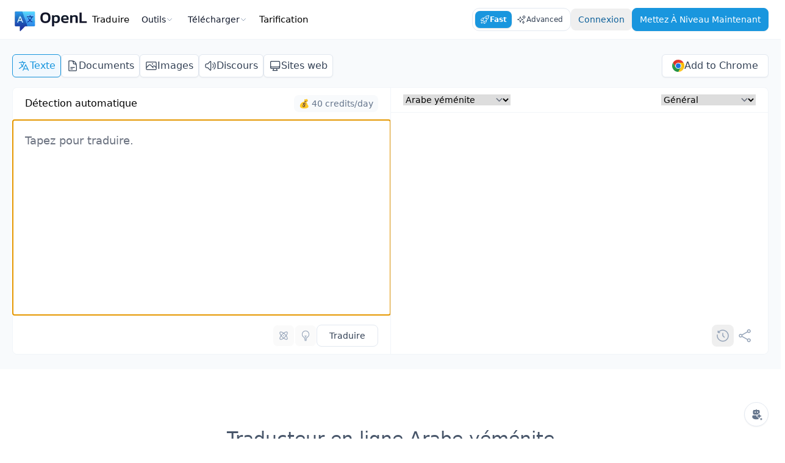

--- FILE ---
content_type: text/html; charset=utf-8
request_url: https://openl.io/fr/translate/yemeni-arabic
body_size: 21790
content:
<!doctype html>
<html data-n-head-ssr dir="ltr" lang="fr-FR" data-n-head="%7B%22dir%22:%7B%22ssr%22:%22ltr%22%7D,%22lang%22:%7B%22ssr%22:%22fr-FR%22%7D%7D">
  <head>
    <meta charset="utf-8">
    <meta http-equiv="X-UA-Compatible" content="IE=edge">

    <link rel="icon" type="image/x-icon" href="/favicon.ico">
    <link rel="apple-touch-icon" sizes="180x180" href="/apple-touch-icon.png">
    <link rel="icon" type="image/png" sizes="32x32" href="/favicon-32x32.png">
    <link rel="icon" type="image/png" sizes="16x16" href="/favicon-16x16.png">
    <meta name="msapplication-TileColor" content="#2d89ef">

    <meta property="og:description" content="Amazing Translator, powered by AI">
    <meta property="og:title" content="OpenL">
    <meta property="og:image" content="https://openl.io/og-image.png">
    <meta name="twitter:card" content="summary_large_image">
    <meta name="twitter:site" content="@lib_openl">
    <meta name="twitter:title" content="OpenL">
    <meta name="twitter:description" content="Amazing Translator, powered by AI">
    <meta name="twitter:image" content="https://openl.io/og-image.png">
    <meta name="viewport" content="width=device-width,initial-scale=1,viewport-fit=cover">
    <meta name="mobile-web-app-capable" content="yes">
    <meta name="apple-mobile-web-app-title" content="OpenL">
    <meta name="apple-mobile-web-app-status-bar-style" content="default">
    <meta name="theme-color" content="#FFFFFF">
    <meta name="google-adsense-account" content="ca-pub-9181833886721130">
    <link rel="manifest" href="/manifest.json">
    <!-- Google tag (gtag.js) -->
    <script async src="https://www.googletagmanager.com/gtag/js?id=G-Z82PTWC97G"></script>
    <script>function gtag(){dataLayer.push(arguments)}window.dataLayer=window.dataLayer||[],gtag("js",new Date),gtag("config","G-Z82PTWC97G")</script>
    <!-- lemonSqueezy -->
    <script>window.lemonSqueezyAffiliateConfig={store:"openl"}</script>
    <script src="https://lmsqueezy.com/affiliate.js" defer></script>
    <meta data-n-head="ssr" charset="utf-8"><meta data-n-head="ssr" name="viewport" content="width=device-width,initial-scale=1"><meta data-n-head="ssr" data-hid="theme-color" name="theme-color" content="#ffffff"><meta data-n-head="ssr" data-hid="robots" name="robots" content="index, follow"><meta data-n-head="ssr" data-hid="description" name="description" content="Traduisez instantanément des textes, des documents, des images et de la parole vers le Arabe yéménite avec OpenL Translate alimenté par intelligence artificielle. Obtenez des traductions précises et axées sur l'IA dans plus de 100 langues pour tous vos besoins."><title>Traduction en ligne vers le Arabe yéménite - OpenL Translate</title><link data-n-head="ssr" rel="icon" type="image/x-icon" href="/favicon.ico"><link rel="preload" href="/_nuxt/29bddf4.js" as="script"><link rel="preload" href="/_nuxt/1c6289a.js" as="script"><link rel="preload" href="/_nuxt/7b75d01.js" as="script"><link rel="preload" href="/_nuxt/css/a4d1528.css" as="style"><link rel="preload" href="/_nuxt/0357656.js" as="script"><link rel="preload" href="/_nuxt/70b9214.js" as="script"><link rel="preload" href="/_nuxt/c1f87cc.js" as="script"><link rel="preload" href="/_nuxt/1116af9.js" as="script"><link rel="preload" href="/_nuxt/bfbbf3e.js" as="script"><link rel="preload" href="/_nuxt/5a492a3.js" as="script"><link rel="preload" href="/_nuxt/38fd889.js" as="script"><link rel="preload" href="/_nuxt/ca7c8ef.js" as="script"><link rel="preload" href="/_nuxt/d8f5784.js" as="script"><link rel="preload" href="/_nuxt/2069e62.js" as="script"><link rel="preload" href="/_nuxt/a23ac33.js" as="script"><link rel="preload" href="/_nuxt/4a231d4.js" as="script"><link rel="preload" href="/_nuxt/183352e.js" as="script"><link rel="preload" href="/_nuxt/bdfea15.js" as="script"><link rel="preload" href="/_nuxt/b8fbe97.js" as="script"><link rel="preload" href="/_nuxt/ea50dcc.js" as="script"><link rel="preload" href="/_nuxt/3f87896.js" as="script"><link rel="preload" href="/_nuxt/a4d5f9d.js" as="script"><link rel="preload" href="/_nuxt/f635c85.js" as="script"><link rel="preload" href="/_nuxt/2188dd1.js" as="script"><link rel="preload" href="/_nuxt/1fe4483.js" as="script"><link rel="stylesheet" href="/_nuxt/css/a4d1528.css"><link rel="preload" href="/_nuxt/static/1766643798/fr/translate/yemeni-arabic/state.js" as="script"><link rel="preload" href="/_nuxt/static/1766643798/fr/translate/yemeni-arabic/payload.js" as="script"><link rel="preload" href="/_nuxt/static/1766643798/manifest.js" as="script">
    <style>:root{--sat:env(safe-area-inset-top);--sar:env(safe-area-inset-right);--sab:env(safe-area-inset-bottom);--sal:env(safe-area-inset-left)}</style>
  </head>

  <body>
    <div data-server-rendered="true" id="__nuxt"><div id="__layout"><div id="app"><header class="inset-x-0 top-0 z-20 border-b border-secondary-100 bg-white md:sticky"><div id="top" class="container mx-auto"><div class="flex items-center justify-between"><div class="flex gap-8"><a href="/fr" class="inline-flex shrink-0 items-center nuxt-link-active"><picture><source srcset="/logo.webp, /logo@2x.webp 2x, /logo@3x.webp 3x" type="image/webp" fetchpriority="high" loading="eager"> <img src="/logo.png" srcset="/logo@2x.png 2x, /logo@3x.png 3x" alt="OpenL logo" fetchpriority="high" loading="eager" aria-label="OpenL logo" width="123" height="40" class="h-8 w-auto md:h-10"></picture></a> <ul class="header-menu hidden text-[15px] font-medium leading-[40px] lg:flex"><li><a href="/fr" class="relative block cursor-pointer px-2 py-3 after:absolute after:bottom-0 after:left-0 after:h-[3px] after:w-full after:content-[''] hover:text-primary-500 nuxt-link-active">
              Traduire
            </a></li> <li class="relative flex items-center"><div class="relative"><div class="flex cursor-pointer group items-center gap-1 rounded-lg px-3 py-2 text-sm font-medium text-secondary-900 transition-all hover:text-primary-500 md:text-sm">
    Outils
   <svg fill="none" stroke="currentColor" viewBox="0 0 24 24" class="size-3 text-secondary-400 group-hover:text-primary-500"><path stroke-linecap="round" stroke-linejoin="round" stroke-width="2" d="M19 9l-7 7-7-7"></path></svg></div> <!----></div></li> <li class="relative flex items-center"><div class="relative"><div class="flex cursor-pointer group items-center gap-1 rounded-lg px-3 py-2 text-sm font-medium text-secondary-900 transition-all hover:text-primary-500 md:text-sm">
    Télécharger
   <svg fill="none" stroke="currentColor" viewBox="0 0 24 24" class="size-3 text-secondary-400 group-hover:text-primary-500"><path stroke-linecap="round" stroke-linejoin="round" stroke-width="2" d="M19 9l-7 7-7-7"></path></svg></div> <!----></div></li> <li><a href="/fr/pricing" class="relative block cursor-pointer px-2 py-3 after:absolute after:bottom-0 after:left-0 after:h-[3px] after:w-full after:content-[''] hover:text-primary-500">
              Tarification
            </a></li></ul></div> <div class="flex items-center gap-1 py-2 md:gap-3 md:py-3"><ul class="flex items-center gap-1 rounded-xl border border-secondary-200 p-1 text-center text-xs font-medium"><li class="group relative flex-1"><input type="radio" id="fast" name="translateMode" value="fast" checked class="peer hidden"> <label for="fast" class="inline-flex cursor-pointer gap-1 rounded-lg px-2 py-1.5 text-secondary-700 hover:bg-primary-100 peer-checked:bg-primary-500 peer-checked:font-bold peer-checked:text-white peer-checked:shadow peer-checked:hover:bg-primary-500"><svg xmlns="http://www.w3.org/2000/svg" fill="none" viewBox="0 0 24 24" stroke-width="1.5" stroke="currentColor" class="hidden h-4 w-4 md:block"><path stroke-linecap="round" stroke-linejoin="round" d="M15.59 14.37a6 6 0 0 1-5.84 7.38v-4.8m5.84-2.58a14.98 14.98 0 0 0 6.16-12.12A14.98 14.98 0 0 0 9.631 8.41m5.96 5.96a14.926 14.926 0 0 1-5.841 2.58m-.119-8.54a6 6 0 0 0-7.381 5.84h4.8m2.581-5.84a14.927 14.927 0 0 0-2.58 5.84m2.699 2.7c-.103.021-.207.041-.311.06a15.09 15.09 0 0 1-2.448-2.448 14.9 14.9 0 0 1 .06-.312m-2.24 2.39a4.493 4.493 0 0 0-1.757 4.306 4.493 4.493 0 0 0 4.306-1.758M16.5 9a1.5 1.5 0 1 1-3 0 1.5 1.5 0 0 1 3 0Z"></path></svg>
              Fast
            </label> <div class="top-10 z-50 hidden w-80 rounded-lg bg-black/80 px-3 py-2.5 text-left text-sm text-white md:absolute md:left-1/2 md:-translate-x-1/2 md:group-hover:block">
              Fast Mode: Rapide et fiable pour les traductions quotidiennes. Le choix rapide qui ne compromet pas la précision.
            </div></li> <li class="group relative flex-1"><input type="radio" id="advanced" name="translateMode" value="advanced" class="peer hidden"> <label for="advanced" class="inline-flex cursor-pointer gap-1 rounded-lg px-2 py-1.5 text-secondary-700 hover:bg-primary-100 peer-checked:bg-primary-500 peer-checked:font-bold peer-checked:text-white peer-checked:shadow peer-checked:hover:bg-primary-500"><svg xmlns="http://www.w3.org/2000/svg" fill="none" viewBox="0 0 24 24" stroke-width="1.5" stroke="currentColor" class="hidden h-4 w-4 md:block"><path stroke-linecap="round" stroke-linejoin="round" d="M9.813 15.904 9 18.75l-.813-2.846a4.5 4.5 0 0 0-3.09-3.09L2.25 12l2.846-.813a4.5 4.5 0 0 0 3.09-3.09L9 5.25l.813 2.846a4.5 4.5 0 0 0 3.09 3.09L15.75 12l-2.846.813a4.5 4.5 0 0 0-3.09 3.09ZM18.259 8.715 18 9.75l-.259-1.035a3.375 3.375 0 0 0-2.455-2.456L14.25 6l1.036-.259a3.375 3.375 0 0 0 2.455-2.456L18 2.25l.259 1.035a3.375 3.375 0 0 0 2.456 2.456L21.75 6l-1.035.259a3.375 3.375 0 0 0-2.456 2.456ZM16.894 20.567 16.5 21.75l-.394-1.183a2.25 2.25 0 0 0-1.423-1.423L13.5 18.75l1.183-.394a2.25 2.25 0 0 0 1.423-1.423l.394-1.183.394 1.183a2.25 2.25 0 0 0 1.423 1.423l1.183.394-1.183.394a2.25 2.25 0 0 0-1.423 1.423Z"></path></svg>
              Advanced
            </label> <div class="top-10 z-50 hidden w-80 rounded-lg bg-black/80 px-3 py-2.5 text-left text-sm text-white md:absolute md:left-1/2 md:-translate-x-1/2 md:group-hover:block">
              Advanced Mode: Traductions précises pour les affaires et la recherche. Une qualité professionnelle sur laquelle vous pouvez compter.
              <div class="my-1 font-bold text-yellow-400 text-xs"><span>
                  1 crédit avancé/jour, passez à Pro pour en avoir plus
                </span></div></div></li></ul> <button class="cursor-pointer rounded-lg px-3 py-2 text-xs font-medium text-primary-700 transition-all hover:text-primary-500 md:text-sm">
            Connexion
          </button> <a href="https://openl.lemonsqueezy.com/checkout/buy/0a0a986c-5902-4bf4-a284-a6f438ed5610" class="magic-link hidden rounded-lg border border-primary-500 bg-primary-500 px-3 py-2 text-center text-xs font-medium capitalize text-white shadow-sm transition-all hover:border-primary-400 hover:bg-primary-400 focus:ring focus:ring-primary-200 md:block md:text-sm">
            mettez à niveau maintenant
          </a></div></div> <ul class="header-menu-mobile flex gap-1 overflow-x-scroll text-sm font-medium leading-[40px] lg:hidden"><li><a href="/fr" class="relative block cursor-pointer p-1 text-secondary-700 after:absolute after:bottom-0 after:left-0 after:h-[3px] after:w-full after:content-[''] hover:text-primary-500 nuxt-link-active">
          Traduire
        </a></li> <li><a href="/fr/explore" class="relative block cursor-pointer p-1 after:absolute after:bottom-0 after:left-0 after:h-[3px] after:w-full after:content-[''] hover:text-primary-500">
          Outils
        </a></li> <li><a href="https://apps.apple.com/app/id6737544222" target="_blank" class="relative block cursor-pointer p-1 after:absolute after:bottom-0 after:left-0 after:h-[3px] after:w-full after:content-[''] hover:text-primary-500">
          Télécharger
        </a></li> <li><a href="/fr/pricing" class="relative block cursor-pointer p-1 after:absolute after:bottom-0 after:left-0 after:h-[3px] after:w-full after:content-[''] hover:text-primary-500">
          Tarification
        </a></li></ul></div></header> <div id="main" class="min-h-[calc(100vh-200px)]"><div><main class="bg-secondary-100 py-4 md:bg-secondary-50 md:py-6"><div class="container mx-auto"><form><div class="-mx-4 mb-2 h-10 overflow-hidden md:m-0 md:h-auto md:overflow-auto relative"><div class="overflow-x-scroll pb-2 md:pb-0"><ul class="mb-2 inline-flex gap-2 text-xs first:ml-4 last:mr-4 md:mb-4 md:gap-3 md:text-base md:first:ml-0 md:last:mr-0"><li><a href="/fr" class="relative flex items-center justify-center gap-1 overflow-hidden whitespace-nowrap rounded-md border px-2 py-1.5 shadow-sm after:absolute after:bottom-0 after:left-0 after:h-[3px] after:w-full after:content-[''] hover:bg-primary-50 nuxt-link-active border-primary-500 bg-primary-50 text-primary-500"><svg xmlns="http://www.w3.org/2000/svg" fill="none" viewBox="0 0 24 24" stroke-width="1.5" stroke="currentColor" class="h-5 w-5"><path stroke-linecap="round" stroke-linejoin="round" d="M10.5 21l5.25-11.25L21 21m-9-3h7.5M3 5.621a48.474 48.474 0 016-.371m0 0c1.12 0 2.233.038 3.334.114M9 5.25V3m3.334 2.364C11.176 10.658 7.69 15.08 3 17.502m9.334-12.138c.896.061 1.785.147 2.666.257m-4.589 8.495a18.023 18.023 0 01-3.827-5.802"></path></svg>
                    Texte
                  </a></li> <li><a href="/fr/translate/doc" class="relative flex items-center justify-center gap-1 overflow-hidden whitespace-nowrap rounded-md border px-2 py-1.5 shadow-sm after:absolute after:bottom-0 after:left-0 after:h-[3px] after:w-full after:content-[''] hover:bg-primary-50 border-secondary-200 bg-white text-secondary-700"><svg xmlns="http://www.w3.org/2000/svg" fill="none" viewBox="0 0 24 24" stroke-width="1.5" stroke="currentColor" class="h-5 w-5"><path stroke-linecap="round" stroke-linejoin="round" d="M19.5 14.25v-2.625a3.375 3.375 0 00-3.375-3.375h-1.5A1.125 1.125 0 0113.5 7.125v-1.5a3.375 3.375 0 00-3.375-3.375H8.25m0 12.75h7.5m-7.5 3H12M10.5 2.25H5.625c-.621 0-1.125.504-1.125 1.125v17.25c0 .621.504 1.125 1.125 1.125h12.75c.621 0 1.125-.504 1.125-1.125V11.25a9 9 0 00-9-9z"></path></svg>
                    Documents
                  </a></li> <li><a href="/fr/translate/image" class="relative flex items-center justify-center gap-1 overflow-hidden whitespace-nowrap rounded-md border px-2 py-1.5 shadow-sm after:absolute after:bottom-0 after:left-0 after:h-[3px] after:w-full after:content-[''] hover:bg-primary-50 border-secondary-200 bg-white text-secondary-700"><svg xmlns="http://www.w3.org/2000/svg" fill="none" viewBox="0 0 24 24" stroke-width="1.5" stroke="currentColor" class="h-5 w-5"><path stroke-linecap="round" stroke-linejoin="round" d="M2.25 15.75l5.159-5.159a2.25 2.25 0 013.182 0l5.159 5.159m-1.5-1.5l1.409-1.409a2.25 2.25 0 013.182 0l2.909 2.909m-18 3.75h16.5a1.5 1.5 0 001.5-1.5V6a1.5 1.5 0 00-1.5-1.5H3.75A1.5 1.5 0 002.25 6v12a1.5 1.5 0 001.5 1.5zm10.5-11.25h.008v.008h-.008V8.25zm.375 0a.375.375 0 11-.75 0 .375.375 0 01.75 0z"></path></svg>
                    Images
                  </a></li> <li><a href="/fr/translate/speech" class="relative flex items-center justify-center gap-1 overflow-hidden whitespace-nowrap rounded-md border px-2 py-1.5 shadow-sm after:absolute after:bottom-0 after:left-0 after:h-[3px] after:w-full after:content-[''] hover:bg-primary-50 border-secondary-200 bg-white text-secondary-700"><svg xmlns="http://www.w3.org/2000/svg" fill="none" viewBox="0 0 24 24" stroke-width="1.5" stroke="currentColor" class="h-5 w-5"><path stroke-linecap="round" stroke-linejoin="round" d="M19.114 5.636a9 9 0 010 12.728M16.463 8.288a5.25 5.25 0 010 7.424M6.75 8.25l4.72-4.72a.75.75 0 011.28.53v15.88a.75.75 0 01-1.28.53l-4.72-4.72H4.51c-.88 0-1.704-.507-1.938-1.354A9.01 9.01 0 012.25 12c0-.83.112-1.633.322-2.396C2.806 8.756 3.63 8.25 4.51 8.25H6.75z"></path></svg>
                    Discours
                  </a></li> <li><a href="/fr/translate/website" class="relative flex items-center justify-center gap-1 overflow-hidden whitespace-nowrap rounded-md border px-2 py-1.5 shadow-sm after:absolute after:bottom-0 after:left-0 after:h-[3px] after:w-full after:content-[''] hover:bg-primary-50 border-secondary-200 bg-white text-secondary-700"><svg xmlns="http://www.w3.org/2000/svg" fill="none" viewBox="0 0 24 24" stroke-width="1.5" stroke="currentColor" class="h-5 w-5"><path stroke-linecap="round" stroke-linejoin="round" d="M9 17.25v1.007a3 3 0 0 1-.879 2.122L7.5 21h9l-.621-.621A3 3 0 0 1 15 18.257V17.25m6-12V15a2.25 2.25 0 0 1-2.25 2.25H5.25A2.25 2.25 0 0 1 3 15V5.25m18 0A2.25 2.25 0 0 0 18.75 3H5.25A2.25 2.25 0 0 0 3 5.25m18 0V12a2.25 2.25 0 0 1-2.25 2.25H5.25A2.25 2.25 0 0 1 3 12V5.25"></path></svg>
                    Sites web
                  </a></li></ul></div> <div class="absolute right-0 rtl:left-0 rtl:right-auto top-0 hidden lg:block"><span class="chrome-extension-install" style="display:none"><a href="https://microsoftedge.microsoft.com/addons/detail/openl-translate/ookgfpodflacjogjekmnokehdlgliolg" target="_blank" rel="noopener noreferrer" class="rounded-md inline-flex bg-white gap-2 items-center justify-center group px-4 py-1.5 shadow-sm text-center text-secondary-700 border border-secondary-200 transition-colors"><img src="/img/edge-logo.svg" alt="Edge logo" class="size-5 group-hover:animate-circle">
                  Add to Microsoft Edge
                </a></span></div></div> <div class="divide-y divide-secondary-100 overflow-hidden rounded-lg border-0 border-secondary-100 bg-white shadow-md md:flex md:divide-x md:divide-y-0 md:overflow-visible md:border md:shadow-none rtl:divide-x-reverse"><section class="relative flex-1 md:w-1/2 pb-16"><header class="flex items-center justify-center border-b border-b-secondary-100 px-5 py-1 md:justify-between md:py-2"><div class="flex-1 items-center justify-between md:flex"><div class="h-9 text-xs leading-9 md:text-base md:leading-9">Détection automatique</div> <span class="hidden rounded-lg bg-secondary-50 px-2 py-1 text-xs text-secondary-500 md:inline-block md:text-sm">
                    💰  credits left
                  </span></div> <span class="h-8 w-[1px] bg-secondary-100 md:hidden"></span> <div class="flex-1 md:hidden"><select id="target-lang-mobile" class="w-full border-0 text-center text-sm focus:border-none focus:ring-0 md:max-w-[50%]"><option selected value="Yemeni Arabic">
                        Arabe yéménite
                      </option></select></div></header> <div class="relative"><!----> <textarea id="write-textarea" rows="10" placeholder="Tapez pour traduire." class="block h-48 w-full resize-none border-none p-3 text-base focus:border-none focus:ring-0 md:h-80 md:p-5 md:text-lg"></textarea> <div class="absolute inset-x-0 bottom-0 pr-4 text-right"><!----> <!----></div></div> <footer class="absolute inset-x-0 bottom-0 flex items-center justify-between rounded-bl-lg bg-white p-3 md:px-5 md:py-3"><div class="flex items-center gap-4"><div class="inline-flex items-center block md:hidden"><select id="industry-select-mobile" class="border-0 text-sm focus:border-none focus:ring-0"><option value="general" selected>
      Général
    </option> <option value="professional">
      Professionnel
    </option> <option value="technology">
      Technologie
    </option> <option value="medical">
      Médical
    </option> <option value="finance">
      Finance
    </option> <option value="education">
      Éducation
    </option> <option value="legal">
      Juridique
    </option></select> <!----></div> <!----></div> <div class="flex items-center gap-2"><div class="flex items-center gap-0.5"><div class="relative group"><button type="button" disabled aria-label="Activer le mode DeepThink" aria-describedby="thinking-tooltip" role="button" class="size-9 inline-flex items-center justify-center rounded-lg border transition-all border-white text-secondary-400 cursor-not-allowed"><svg xmlns="http://www.w3.org/2000/svg" width="24" height="24" viewBox="0 0 256 256" aria-hidden="true" class="size-[18px]"><path fill="currentColor" d="M196.12 128c24.65-34.61 37.22-70.38 19.74-87.86S162.61 35.23 128 59.88C93.39 35.23 57.62 22.66 40.14 40.14S35.23 93.39 59.88 128c-24.65 34.61-37.22 70.38-19.74 87.86c5.63 5.63 13.15 8.14 21.91 8.14c18.48 0 42.48-11.17 66-27.88C151.47 212.83 175.47 224 194 224c8.76 0 16.29-2.52 21.91-8.14c17.43-17.48 4.86-53.25-19.79-87.86m8.43-76.55c7.64 7.64 2.48 32.4-18.52 63.28a300 300 0 0 0-21.19-23.57A300 300 0 0 0 141.27 70c30.88-21 55.64-26.2 63.28-18.55M176.29 128a289 289 0 0 1-22.76 25.53A289 289 0 0 1 128 176.29a289 289 0 0 1-25.53-22.76A289 289 0 0 1 79.71 128A298.6 298.6 0 0 1 128 79.71a289 289 0 0 1 25.53 22.76A289 289 0 0 1 176.29 128M51.45 51.45c2.2-2.21 5.83-3.35 10.62-3.35c11.82 0 30.69 6.9 52.65 21.9a304 304 0 0 0-23.56 21.16A300 300 0 0 0 70 114.73C49 83.85 43.81 59.09 51.45 51.45m0 153.1c-7.64-7.64-2.45-32.4 18.55-63.28a300 300 0 0 0 21.19 23.57A304 304 0 0 0 114.73 186c-30.88 21-55.64 26.2-63.28 18.55m153.1 0c-7.64 7.65-32.4 2.48-63.28-18.52a304 304 0 0 0 23.57-21.19A300 300 0 0 0 186 141.27c21 30.88 26.19 55.64 18.55 63.28M140 128a12 12 0 1 1-12-12a12 12 0 0 1 12 12"></path></svg></button> <div id="thinking-tooltip" role="tooltip" class="absolute invisible group-hover:visible opacity-0 group-hover:opacity-100 transition-opacity duration-200 bg-black/70 text-white text-sm p-2 rounded-lg whitespace-nowrap bottom-full left-1/2 transform -translate-x-1/2 -translate-y-1.5 z-50"><div class="text-left"><div class="font-semibold text-sm">
          DeepThink
          <span class="text-[10px] text-white bg-primary-500 rounded-full px-2 py-0.5 ml-1">
            Pro
          </span></div> <div class="text-xs">Réfléchir en profondeur pour une précision professionnelle</div></div></div></div> <div class="relative group"><button type="button" disabled aria-label="Activer le mode Smart Context" aria-describedby="context-tooltip" role="button" class="size-9 inline-flex items-center justify-center rounded-lg border transition-all border-white text-secondary-400 cursor-not-allowed"><svg xmlns="http://www.w3.org/2000/svg" fill="none" viewBox="0 0 24 24" stroke-width="1.5" stroke="currentColor" aria-hidden="true" class="size-[18px]"><path stroke-linecap="round" stroke-linejoin="round" d="M12 18v-5.25m0 0a6.01 6.01 0 0 0 1.5-.189m-1.5.189a6.01 6.01 0 0 1-1.5-.189m3.75 7.478a12.06 12.06 0 0 1-4.5 0m3.75 2.383a14.406 14.406 0 0 1-3 0M14.25 18v-.192c0-.983.658-1.823 1.508-2.316a7.5 7.5 0 1 0-7.517 0c.85.493 1.509 1.333 1.509 2.316V18"></path></svg></button> <div id="context-tooltip" role="tooltip" class="absolute invisible group-hover:visible opacity-0 group-hover:opacity-100 transition-opacity duration-200 bg-black/70 text-white text-sm p-2 rounded-lg whitespace-nowrap bottom-full left-1/2 transform -translate-x-1/2 -translate-y-1.5 z-50"><div class="text-left"><div class="font-semibold text-sm">
          Smart Context
          <span class="text-[10px] text-white bg-primary-500 rounded-full px-2 py-0.5">
            Pro
          </span></div> <div class="text-xs">Meilleure compréhension pour la traduction</div></div></div></div></div> <button title="Ctrl+Enter" type="button" class="rounded-lg border border-secondary-200 bg-white px-5 h-9 leading-5 text-center text-sm font-medium text-secondary-700 transition-all hover:bg-secondary-100 focus:ring focus:ring-secondary-100 disabled:cursor-not-allowed disabled:bg-secondary-50">
                      Traduire
                    </button></div></footer></section> <section class="relative flex-1 md:w-1/2 md:pb-16 pb-0"><header class="hidden items-center justify-between border-b border-b-slate-100 px-5 py-2 md:flex"><div class="flex-1"><select id="target-lang-desktop" class="w-44 max-w-[50%] border-0 text-sm focus:border-none focus:ring-0"><option selected value="Yemeni Arabic">
                        Arabe yéménite
                      </option></select> <!----></div> <div class="inline-flex items-center"><select id="industry-select-desktop" class="border-0 text-sm focus:border-none focus:ring-0"><option value="general" selected>
      Général
    </option> <option value="professional">
      Professionnel
    </option> <option value="technology">
      Technologie
    </option> <option value="medical">
      Médical
    </option> <option value="finance">
      Finance
    </option> <option value="education">
      Éducation
    </option> <option value="legal">
      Juridique
    </option></select> <!----></div></header> <div class="relative md:block hidden"><!----> <div dir="rtl" class="translate-result block h-auto min-h-[160px] w-full resize-none border-none p-5 text-lg focus:border-none focus:ring-0 md:min-h-[320px]"><div class="prose prose-lg leading-7 text-black prose-p:m-0"></div></div></div> <footer class="absolute inset-x-0 bottom-0 items-center justify-between rounded-br-lg bg-white p-4 md:flex md:px-5 md:py-3 hidden"><div><!----></div> <div class="flex items-center gap-1"><!----> <!----> <button title="History" type="button" class="relative rounded-lg p-1.5 text-secondary-400 hover:bg-secondary-50 hover:text-secondary-700"><svg xmlns="http://www.w3.org/2000/svg" width="24" height="24" viewBox="0 0 24 24" class="h-6 w-6"><path fill="currentColor" fill-rule="evenodd" d="M5.079 5.069c3.795-3.79 9.965-3.75 13.783.069c3.82 3.82 3.86 9.993.064 13.788s-9.968 3.756-13.788-.064a9.81 9.81 0 0 1-2.798-8.28a.75.75 0 1 1 1.487.203a8.31 8.31 0 0 0 2.371 7.017c3.245 3.244 8.468 3.263 11.668.064c3.199-3.2 3.18-8.423-.064-11.668c-3.243-3.242-8.463-3.263-11.663-.068l.748.003a.75.75 0 1 1-.007 1.5l-2.546-.012a.75.75 0 0 1-.746-.747L3.575 4.33a.75.75 0 1 1 1.5-.008zm6.92 2.18a.75.75 0 0 1 .75.75v3.69l2.281 2.28a.75.75 0 1 1-1.06 1.061l-2.72-2.72V8a.75.75 0 0 1 .75-.75" clip-rule="evenodd"></path></svg></button> <a title="Share on Twitter" href="https://twitter.com/intent/tweet?url=https%3A%2F%2Fopenl.io%2F&via=lib_openl&text=OpenL%20Translate%20-%20powered%20by%20AI&hashtags=OpenL" target="_blank" class="rounded-lg p-1.5 text-secondary-400 hover:bg-secondary-50 hover:text-secondary-700"><svg xmlns="http://www.w3.org/2000/svg" fill="none" viewBox="0 0 24 24" stroke-width="1.5" stroke="currentColor" class="h-6 w-6"><path stroke-linecap="round" stroke-linejoin="round" d="M7.217 10.907a2.25 2.25 0 100 2.186m0-2.186c.18.324.283.696.283 1.093s-.103.77-.283 1.093m0-2.186l9.566-5.314m-9.566 7.5l9.566 5.314m0 0a2.25 2.25 0 103.935 2.186 2.25 2.25 0 00-3.935-2.186zm0-12.814a2.25 2.25 0 103.933-2.185 2.25 2.25 0 00-3.933 2.185z"></path></svg></a></div></footer></section></div> <!----> <!----> <!----> <!----></form> <!----></div></main> <div><!----> <!----></div> <div><!----> <!----></div> <div><!----> <!----></div> <div><!----> <!----></div> <!----> <div><!----> <!----></div> <!----> <div><!----> <!----></div> <div><!----> <!----></div></div> <div class="mx-auto mt-20 text-center md:mt-24"><h1 class="mx-6 text-2xl font-medium text-secondary-600 md:text-3xl">Traducteur en ligne Arabe yéménite</h1> <h2 class="mb-6 mt-2 text-lg text-secondary-400 md:text-xl">Traduisez en Arabe yéménite en quelques secondes avec l'IA</h2></div> <div class="container mx-auto mb-24 text-center"><div class="my-5"><div class="mx-auto my-5 flex items-center justify-center text-sm text-slate-500 md:my-8"><ul class="flex items-center gap-1 rounded-full bg-secondary-100/90 p-1 text-center text-sm font-medium"><li><input type="radio" id="yearly" value="yearly" checked class="peer hidden"> <label for="yearly" class="block cursor-pointer gap-2 rounded-full px-6 py-2.5 transition-all peer-checked:bg-white peer-checked:font-bold peer-checked:text-primary-500 peer-checked:shadow-lg">
            Annuel
          </label></li> <li><input type="radio" id="monthly" value="monthly" class="peer hidden"> <label for="monthly" class="block cursor-pointer gap-2 rounded-full px-6 py-2.5 transition-all peer-checked:bg-white peer-checked:font-bold peer-checked:text-primary-500 peer-checked:shadow-lg">
            Mensuel
          </label></li></ul></div> <ul class="mx-auto mt-5 max-w-6xl justify-center gap-6 space-y-8 overflow-hidden text-slate-700 md:mt-10 md:overflow-visible lg:flex lg:space-y-0"><li class="flex flex-col rounded-xl border border-gray-100 bg-white py-7 px-8 text-left shadow-sm md:flex-1"><header><h3 class="font-display text-lg font-semibold flex justify-between items-center">Starter</h3> <div class="font-display mt-5 mb-8 flex items-end gap-1 text-4xl font-bold text-secondary-900"><!----> <span>$8.9</span> <small class="text-sm font-normal text-secondary-400">/mois</small></div> <a href="https://openl.lemonsqueezy.com/checkout/buy/3c11a075-df7c-4296-81a0-2ab8d918e106" class="block w-full rounded-lg border border-gray-200 bg-transparent px-4 py-2.5 text-center text-sm font-semibold capitalize text-secondary-600 transition-colors hover:border-primary-400 hover:text-primary-500 hover:bg-primary-50 focus:ring focus:ring-primary-200">
            Commencer
          </a></header> <ul role="list" class="mt-8 flex flex-1 flex-col gap-y-2.5 text-sm leading-normal text-secondary-500"><li class="flex"><svg xmlns="http://www.w3.org/2000/svg" viewBox="0 0 16 16" fill="currentColor" class="mt-1 size-4 text-primary-400"><path fill-rule="evenodd" d="M12.416 3.376a.75.75 0 0 1 .208 1.04l-5 7.5a.75.75 0 0 1-1.154.114l-3-3a.75.75 0 0 1 1.06-1.06l2.353 2.353 4.493-6.74a.75.75 0 0 1 1.04-.207Z" clip-rule="evenodd"></path></svg> <span class="ml-2"><b>Unlimited</b>
              Fast Credits
            </span></li> <li class="flex"><svg xmlns="http://www.w3.org/2000/svg" viewBox="0 0 16 16" fill="currentColor" class="mt-1 size-4 text-primary-400"><path fill-rule="evenodd" d="M12.416 3.376a.75.75 0 0 1 .208 1.04l-5 7.5a.75.75 0 0 1-1.154.114l-3-3a.75.75 0 0 1 1.06-1.06l2.353 2.353 4.493-6.74a.75.75 0 0 1 1.04-.207Z" clip-rule="evenodd"></path></svg> <span class="ml-2">Prend en charge texte, document, image</span></li> <li class="flex"><svg xmlns="http://www.w3.org/2000/svg" viewBox="0 0 16 16" fill="currentColor" class="mt-1 size-4 text-primary-400"><path fill-rule="evenodd" d="M12.416 3.376a.75.75 0 0 1 .208 1.04l-5 7.5a.75.75 0 0 1-1.154.114l-3-3a.75.75 0 0 1 1.06-1.06l2.353 2.353 4.493-6.74a.75.75 0 0 1 1.04-.207Z" clip-rule="evenodd"></path></svg> <span class="ml-2">Prend en charge la traduction de PDF scannés</span> <div class="group relative ml-1.5 cursor-pointer"><span class="inline-block h-4 w-4 rounded-full bg-secondary-300/80 text-center font-serif italic leading-4 text-white transition group-hover:bg-secondary-400">
                i
              </span> <div class="invisible absolute bottom-0 left-1/2 z-30 w-56 -translate-x-1/2 -translate-y-1/2 rounded-lg bg-black bg-opacity-80 p-2.5 text-xs text-white opacity-0 transition-all group-hover:visible group-hover:opacity-100">
                3 traductions de PDF scannés/jour
              </div></div></li> <li class="flex"><svg xmlns="http://www.w3.org/2000/svg" viewBox="0 0 16 16" fill="currentColor" class="mt-1 size-4 text-primary-400"><path fill-rule="evenodd" d="M12.416 3.376a.75.75 0 0 1 .208 1.04l-5 7.5a.75.75 0 0 1-1.154.114l-3-3a.75.75 0 0 1 1.06-1.06l2.353 2.353 4.493-6.74a.75.75 0 0 1 1.04-.207Z" clip-rule="evenodd"></path></svg> <span class="ml-2">
              Jusqu'à
              <b>30,000</b>
              caractères à la fois
            </span></li> <li class="flex"><svg xmlns="http://www.w3.org/2000/svg" viewBox="0 0 16 16" fill="currentColor" class="mt-1 size-4 text-primary-400"><path fill-rule="evenodd" d="M12.416 3.376a.75.75 0 0 1 .208 1.04l-5 7.5a.75.75 0 0 1-1.154.114l-3-3a.75.75 0 0 1 1.06-1.06l2.353 2.353 4.493-6.74a.75.75 0 0 1 1.04-.207Z" clip-rule="evenodd"></path></svg> <span class="ml-2">
              Illimité
              Synthèse vocale
            </span></li> <li class="flex"><svg xmlns="http://www.w3.org/2000/svg" viewBox="0 0 16 16" fill="currentColor" class="mt-1 size-4 text-primary-400"><path fill-rule="evenodd" d="M12.416 3.376a.75.75 0 0 1 .208 1.04l-5 7.5a.75.75 0 0 1-1.154.114l-3-3a.75.75 0 0 1 1.06-1.06l2.353 2.353 4.493-6.74a.75.75 0 0 1 1.04-.207Z" clip-rule="evenodd"></path></svg> <span class="ml-2">Détection IA illimitée</span></li> <li class="flex"><svg xmlns="http://www.w3.org/2000/svg" viewBox="0 0 16 16" fill="currentColor" class="mt-1 size-4 text-primary-400"><path fill-rule="evenodd" d="M12.416 3.376a.75.75 0 0 1 .208 1.04l-5 7.5a.75.75 0 0 1-1.154.114l-3-3a.75.75 0 0 1 1.06-1.06l2.353 2.353 4.493-6.74a.75.75 0 0 1 1.04-.207Z" clip-rule="evenodd"></path></svg> <a href="https://chromewebstore.google.com/detail/openl-translate/dpngdpbihjohmoiemijcnnoiedflabdn" target="_blank" class="ml-2 hover:underline decoration-dotted underline-offset-4">
              Support de l’extension Chrome
            </a></li> <li class="flex"><svg xmlns="http://www.w3.org/2000/svg" viewBox="0 0 16 16" fill="currentColor" class="mt-1 size-4 text-primary-400"><path fill-rule="evenodd" d="M12.416 3.376a.75.75 0 0 1 .208 1.04l-5 7.5a.75.75 0 0 1-1.154.114l-3-3a.75.75 0 0 1 1.06-1.06l2.353 2.353 4.493-6.74a.75.75 0 0 1 1.04-.207Z" clip-rule="evenodd"></path></svg> <span class="ml-2">
              Téléchargez des fichiers jusqu’à
              <b>30 MB</b></span></li> <li class="flex"><svg xmlns="http://www.w3.org/2000/svg" viewBox="0 0 16 16" fill="currentColor" class="mt-1 size-4 text-primary-400"><path fill-rule="evenodd" d="M12.416 3.376a.75.75 0 0 1 .208 1.04l-5 7.5a.75.75 0 0 1-1.154.114l-3-3a.75.75 0 0 1 1.06-1.06l2.353 2.353 4.493-6.74a.75.75 0 0 1 1.04-.207Z" clip-rule="evenodd"></path></svg> <span class="ml-2">Service client 1v1</span></li> <li class="flex"><svg xmlns="http://www.w3.org/2000/svg" viewBox="0 0 16 16" fill="currentColor" class="mt-1 size-4 text-primary-400"><path fill-rule="evenodd" d="M12.416 3.376a.75.75 0 0 1 .208 1.04l-5 7.5a.75.75 0 0 1-1.154.114l-3-3a.75.75 0 0 1 1.06-1.06l2.353 2.353 4.493-6.74a.75.75 0 0 1 1.04-.207Z" clip-rule="evenodd"></path></svg> <span class="ml-2">Annulez à tout moment</span></li></ul></li> <li class="relative flex flex-col rounded-xl border-2 border-primary-400 bg-white py-7 px-8 shadow-md shadow-primary-200 transition-colors hover:border-primary-300 md:flex-1"><div class="absolute inset-x-0 top-0 -translate-y-1/2"><span class="magic-link rounded-full bg-primary-400 px-3 py-1.5 text-xs font-semibold leading-none text-white transition-all">
            Le plus populaire
          </span></div> <header><h3 class="font-display relative flex items-center justify-between text-lg font-semibold text-primary-500">
            Pro
            <span class="rounded-md bg-indigo-100/80 px-2 py-1 text-xs text-indigo-600">
              50% DE RÉDUCTION
            </span></h3> <h4 class="font-display mt-5 mb-8 flex items-end gap-1 text-4xl font-bold text-secondary-700"><!----> <span>$9.9</span> <small class="text-sm font-normal text-secondary-400">/mois</small></h4> <a href="https://openl.lemonsqueezy.com/checkout/buy/0a0a986c-5902-4bf4-a284-a6f438ed5610" class="magic-link block rounded-lg border border-primary-500 bg-primary-500 px-4 py-2.5 text-center text-sm font-semibold capitalize text-white shadow-sm transition-colors hover:border-primary-400 hover:bg-primary-400 focus:ring focus:ring-primary-200 disabled:cursor-not-allowed disabled:border-primary-300 disabled:bg-primary-300">
            Commencer
          </a></header> <ul role="list" class="mb-4 mt-8 flex flex-1 flex-col gap-y-2.5 text-left text-sm leading-normal text-secondary-500"><li class="flex"><svg xmlns="http://www.w3.org/2000/svg" viewBox="0 0 16 16" fill="currentColor" class="mt-1 size-4 text-primary-400"><path fill-rule="evenodd" d="M12.416 3.376a.75.75 0 0 1 .208 1.04l-5 7.5a.75.75 0 0 1-1.154.114l-3-3a.75.75 0 0 1 1.06-1.06l2.353 2.353 4.493-6.74a.75.75 0 0 1 1.04-.207Z" clip-rule="evenodd"></path></svg> <span class="ml-2"><b>1,000</b>
              Advanced Credits/month
            </span> <div class="group relative ml-1.5 cursor-pointer"><span class="inline-block h-4 w-4 rounded-full bg-secondary-300/80 text-center font-serif italic leading-4 text-white transition group-hover:bg-secondary-400">
                i
              </span> <div class="invisible absolute bottom-0 left-1/2 w-64 -translate-x-1/2 -translate-y-6 rounded-lg bg-black bg-opacity-80 p-2.5 text-left text-xs text-white opacity-0 transition-all group-hover:visible group-hover:opacity-100">
                Le mode avancé offre des traductions précises et professionnelles
              </div></div></li> <li class="flex"><svg xmlns="http://www.w3.org/2000/svg" viewBox="0 0 16 16" fill="currentColor" class="mt-1 size-4 text-primary-400"><path fill-rule="evenodd" d="M12.416 3.376a.75.75 0 0 1 .208 1.04l-5 7.5a.75.75 0 0 1-1.154.114l-3-3a.75.75 0 0 1 1.06-1.06l2.353 2.353 4.493-6.74a.75.75 0 0 1 1.04-.207Z" clip-rule="evenodd"></path></svg> <span class="ml-2"><b>Unlimited</b>
              Fast Credits
            </span></li> <li class="flex"><svg xmlns="http://www.w3.org/2000/svg" viewBox="0 0 16 16" fill="currentColor" class="mt-1 size-4 text-primary-400"><path fill-rule="evenodd" d="M12.416 3.376a.75.75 0 0 1 .208 1.04l-5 7.5a.75.75 0 0 1-1.154.114l-3-3a.75.75 0 0 1 1.06-1.06l2.353 2.353 4.493-6.74a.75.75 0 0 1 1.04-.207Z" clip-rule="evenodd"></path></svg> <span class="ml-2">Prend en charge texte, document, image</span></li> <li class="flex"><svg xmlns="http://www.w3.org/2000/svg" viewBox="0 0 16 16" fill="currentColor" class="mt-1 size-4 text-primary-400"><path fill-rule="evenodd" d="M12.416 3.376a.75.75 0 0 1 .208 1.04l-5 7.5a.75.75 0 0 1-1.154.114l-3-3a.75.75 0 0 1 1.06-1.06l2.353 2.353 4.493-6.74a.75.75 0 0 1 1.04-.207Z" clip-rule="evenodd"></path></svg> <span class="ml-2">Prend en charge la traduction de PDF scannés</span> <div class="group relative ml-1.5 cursor-pointer"><span class="inline-block h-4 w-4 rounded-full bg-secondary-300/80 text-center font-serif italic leading-4 text-white transition group-hover:bg-secondary-400">
                i
              </span> <div class="invisible absolute bottom-0 left-1/2 z-30 w-56 -translate-x-1/2 -translate-y-1/2 rounded-lg bg-black bg-opacity-80 p-3 text-left text-xs text-white opacity-0 transition-all group-hover:visible group-hover:opacity-100">
                10 traductions de PDF scannés/jour
              </div></div></li> <li class="flex"><svg xmlns="http://www.w3.org/2000/svg" viewBox="0 0 16 16" fill="currentColor" class="mt-1 size-4 text-primary-400"><path fill-rule="evenodd" d="M12.416 3.376a.75.75 0 0 1 .208 1.04l-5 7.5a.75.75 0 0 1-1.154.114l-3-3a.75.75 0 0 1 1.06-1.06l2.353 2.353 4.493-6.74a.75.75 0 0 1 1.04-.207Z" clip-rule="evenodd"></path></svg> <span class="ml-2">
              Jusqu'à
              <b>100,000</b>
              caractères à la fois
            </span></li> <li class="flex"><svg xmlns="http://www.w3.org/2000/svg" viewBox="0 0 16 16" fill="currentColor" class="mt-1 size-4 text-primary-400"><path fill-rule="evenodd" d="M12.416 3.376a.75.75 0 0 1 .208 1.04l-5 7.5a.75.75 0 0 1-1.154.114l-3-3a.75.75 0 0 1 1.06-1.06l2.353 2.353 4.493-6.74a.75.75 0 0 1 1.04-.207Z" clip-rule="evenodd"></path></svg> <span class="ml-2">
              Illimité
              Synthèse vocale
            </span></li> <li class="flex"><svg xmlns="http://www.w3.org/2000/svg" viewBox="0 0 16 16" fill="currentColor" class="mt-1 size-4 text-primary-400"><path fill-rule="evenodd" d="M12.416 3.376a.75.75 0 0 1 .208 1.04l-5 7.5a.75.75 0 0 1-1.154.114l-3-3a.75.75 0 0 1 1.06-1.06l2.353 2.353 4.493-6.74a.75.75 0 0 1 1.04-.207Z" clip-rule="evenodd"></path></svg> <span class="ml-2">Détection IA illimitée</span></li> <li class="flex"><svg xmlns="http://www.w3.org/2000/svg" viewBox="0 0 16 16" fill="currentColor" class="mt-1 size-4 text-primary-400"><path fill-rule="evenodd" d="M12.416 3.376a.75.75 0 0 1 .208 1.04l-5 7.5a.75.75 0 0 1-1.154.114l-3-3a.75.75 0 0 1 1.06-1.06l2.353 2.353 4.493-6.74a.75.75 0 0 1 1.04-.207Z" clip-rule="evenodd"></path></svg> <span class="ml-2">DeepThink</span> <div class="group relative ml-1.5 cursor-pointer"><span class="inline-block h-4 w-4 rounded-full bg-secondary-300/80 text-center font-serif italic leading-4 text-white transition group-hover:bg-secondary-400">
                i
              </span> <div class="invisible absolute bottom-0 left-1/2 z-30 w-64 -translate-x-1/2 -translate-y-1/2 rounded-lg bg-black bg-opacity-80 p-3 text-left text-xs text-white opacity-0 transition-all group-hover:visible group-hover:opacity-100">
                Réflexion approfondie pour une précision professionnelle
              </div></div></li> <li class="flex"><svg xmlns="http://www.w3.org/2000/svg" viewBox="0 0 16 16" fill="currentColor" class="mt-1 size-4 text-primary-400"><path fill-rule="evenodd" d="M12.416 3.376a.75.75 0 0 1 .208 1.04l-5 7.5a.75.75 0 0 1-1.154.114l-3-3a.75.75 0 0 1 1.06-1.06l2.353 2.353 4.493-6.74a.75.75 0 0 1 1.04-.207Z" clip-rule="evenodd"></path></svg> <span class="ml-2">Smart Context</span> <div class="group relative ml-1.5 cursor-pointer"><span class="inline-block h-4 w-4 rounded-full bg-secondary-300/80 text-center font-serif italic leading-4 text-white transition group-hover:bg-secondary-400">
                i
              </span> <div class="invisible absolute bottom-0 left-1/2 z-30 w-60 -translate-x-1/2 -translate-y-1/2 rounded-lg bg-black bg-opacity-80 p-3 text-left text-xs text-white opacity-0 transition-all group-hover:visible group-hover:opacity-100">
                Meilleure compréhension pour la traduction
              </div></div></li> <li class="flex"><svg xmlns="http://www.w3.org/2000/svg" viewBox="0 0 16 16" fill="currentColor" class="mt-1 size-4 text-primary-400"><path fill-rule="evenodd" d="M12.416 3.376a.75.75 0 0 1 .208 1.04l-5 7.5a.75.75 0 0 1-1.154.114l-3-3a.75.75 0 0 1 1.06-1.06l2.353 2.353 4.493-6.74a.75.75 0 0 1 1.04-.207Z" clip-rule="evenodd"></path></svg> <a href="https://chromewebstore.google.com/detail/openl-translate/dpngdpbihjohmoiemijcnnoiedflabdn" target="_blank" class="ml-2 hover:underline decoration-dotted underline-offset-4">
              Support de l’extension Chrome
            </a></li> <li class="flex"><svg xmlns="http://www.w3.org/2000/svg" viewBox="0 0 16 16" fill="currentColor" class="mt-1 size-4 text-primary-400"><path fill-rule="evenodd" d="M12.416 3.376a.75.75 0 0 1 .208 1.04l-5 7.5a.75.75 0 0 1-1.154.114l-3-3a.75.75 0 0 1 1.06-1.06l2.353 2.353 4.493-6.74a.75.75 0 0 1 1.04-.207Z" clip-rule="evenodd"></path></svg> <span class="ml-2">Assistant linguistique IA</span></li> <li class="flex"><svg xmlns="http://www.w3.org/2000/svg" viewBox="0 0 16 16" fill="currentColor" class="mt-1 size-4 text-primary-400"><path fill-rule="evenodd" d="M12.416 3.376a.75.75 0 0 1 .208 1.04l-5 7.5a.75.75 0 0 1-1.154.114l-3-3a.75.75 0 0 1 1.06-1.06l2.353 2.353 4.493-6.74a.75.75 0 0 1 1.04-.207Z" clip-rule="evenodd"></path></svg> <span class="ml-2">
              Téléchargez des fichiers jusqu’à
              <b>100 MB</b></span></li> <li class="flex"><svg xmlns="http://www.w3.org/2000/svg" viewBox="0 0 16 16" fill="currentColor" class="mt-1 size-4 text-primary-400"><path fill-rule="evenodd" d="M12.416 3.376a.75.75 0 0 1 .208 1.04l-5 7.5a.75.75 0 0 1-1.154.114l-3-3a.75.75 0 0 1 1.06-1.06l2.353 2.353 4.493-6.74a.75.75 0 0 1 1.04-.207Z" clip-rule="evenodd"></path></svg> <span class="ml-2">Service client 1v1</span></li> <li class="flex"><svg xmlns="http://www.w3.org/2000/svg" viewBox="0 0 16 16" fill="currentColor" class="mt-1 size-4 text-primary-400"><path fill-rule="evenodd" d="M12.416 3.376a.75.75 0 0 1 .208 1.04l-5 7.5a.75.75 0 0 1-1.154.114l-3-3a.75.75 0 0 1 1.06-1.06l2.353 2.353 4.493-6.74a.75.75 0 0 1 1.04-.207Z" clip-rule="evenodd"></path></svg> <span class="ml-2">Annulez à tout moment</span></li></ul></li> <li class="flex flex-col rounded-xl border border-gray-100 bg-white py-7 px-8 text-left shadow-sm md:flex-1"><header><h3 class="font-display flex items-center justify-between text-lg font-semibold">Ultimate</h3> <div class="font-display mt-5 mb-8 flex items-end gap-1 text-4xl font-bold text-secondary-700"><!----> <span>$24.9</span> <small class="text-sm font-normal text-secondary-400">/mois</small></div> <a href="https://openl.lemonsqueezy.com/checkout/buy/e2fb2a6c-e4c4-441b-bebe-a0290897e69b" class="block w-full rounded-lg border border-gray-200 bg-transparent px-4 py-2.5 text-center text-sm font-semibold capitalize text-secondary-600 transition-colors hover:border-primary-400 hover:text-primary-500 hover:bg-primary-50 focus:ring focus:ring-primary-200">
            Commencer
          </a></header> <ul role="list" class="mt-8 flex flex-1 flex-col gap-y-2.5 text-sm leading-normal text-secondary-500"><li class="flex"><svg xmlns="http://www.w3.org/2000/svg" viewBox="0 0 16 16" fill="currentColor" class="mt-1 size-4 text-primary-400"><path fill-rule="evenodd" d="M12.416 3.376a.75.75 0 0 1 .208 1.04l-5 7.5a.75.75 0 0 1-1.154.114l-3-3a.75.75 0 0 1 1.06-1.06l2.353 2.353 4.493-6.74a.75.75 0 0 1 1.04-.207Z" clip-rule="evenodd"></path></svg> <span class="ml-2"><b>Unlimited</b>
              Advanced Credits
            </span> <div class="group relative ml-1.5 cursor-pointer"><span class="inline-block h-4 w-4 rounded-full bg-secondary-300/80 text-center font-serif italic leading-4 text-white transition group-hover:bg-secondary-400">
                i
              </span> <div class="invisible absolute bottom-0 left-1/2 w-64 -translate-x-1/2 -translate-y-6 rounded-lg bg-black bg-opacity-80 p-2.5 text-left text-xs text-white opacity-0 transition-all group-hover:visible group-hover:opacity-100">
                Après avoir utilisé 4 000 crédits avancés en un mois, le taux de requête peut être limité pour éviter les abus. Vous pouvez nous contacter pour supprimer cette limite.
              </div></div></li> <li class="flex"><svg xmlns="http://www.w3.org/2000/svg" viewBox="0 0 16 16" fill="currentColor" class="mt-1 size-4 text-primary-400"><path fill-rule="evenodd" d="M12.416 3.376a.75.75 0 0 1 .208 1.04l-5 7.5a.75.75 0 0 1-1.154.114l-3-3a.75.75 0 0 1 1.06-1.06l2.353 2.353 4.493-6.74a.75.75 0 0 1 1.04-.207Z" clip-rule="evenodd"></path></svg> <span class="ml-2"><b>Unlimited</b>
              Fast Credits
            </span></li> <li class="flex"><svg xmlns="http://www.w3.org/2000/svg" viewBox="0 0 16 16" fill="currentColor" class="mt-1 size-4 text-primary-400"><path fill-rule="evenodd" d="M12.416 3.376a.75.75 0 0 1 .208 1.04l-5 7.5a.75.75 0 0 1-1.154.114l-3-3a.75.75 0 0 1 1.06-1.06l2.353 2.353 4.493-6.74a.75.75 0 0 1 1.04-.207Z" clip-rule="evenodd"></path></svg> <span class="ml-2">Prend en charge texte, document, image</span></li> <li class="flex"><svg xmlns="http://www.w3.org/2000/svg" viewBox="0 0 16 16" fill="currentColor" class="mt-1 size-4 text-primary-400"><path fill-rule="evenodd" d="M12.416 3.376a.75.75 0 0 1 .208 1.04l-5 7.5a.75.75 0 0 1-1.154.114l-3-3a.75.75 0 0 1 1.06-1.06l2.353 2.353 4.493-6.74a.75.75 0 0 1 1.04-.207Z" clip-rule="evenodd"></path></svg> <span class="ml-2">Prend en charge la traduction de PDF scannés</span> <div class="group relative ml-1.5 cursor-pointer"><span class="inline-block h-4 w-4 rounded-full bg-secondary-300/80 text-center font-serif italic leading-4 text-white transition group-hover:bg-secondary-400">
                i
              </span> <div class="invisible absolute bottom-0 left-1/2 z-30 w-56 -translate-x-1/2 -translate-y-1/2 rounded-lg bg-black bg-opacity-80 p-2.5 text-xs text-white opacity-0 transition-all group-hover:visible group-hover:opacity-100">
                40 traductions de PDF scannés/jour
              </div></div></li> <li class="flex"><svg xmlns="http://www.w3.org/2000/svg" viewBox="0 0 16 16" fill="currentColor" class="mt-1 size-4 text-primary-400"><path fill-rule="evenodd" d="M12.416 3.376a.75.75 0 0 1 .208 1.04l-5 7.5a.75.75 0 0 1-1.154.114l-3-3a.75.75 0 0 1 1.06-1.06l2.353 2.353 4.493-6.74a.75.75 0 0 1 1.04-.207Z" clip-rule="evenodd"></path></svg> <span class="ml-2">
              Jusqu'à
              <b>150,000</b>
              caractères à la fois
            </span></li> <li class="flex"><svg xmlns="http://www.w3.org/2000/svg" viewBox="0 0 16 16" fill="currentColor" class="mt-1 size-4 text-primary-400"><path fill-rule="evenodd" d="M12.416 3.376a.75.75 0 0 1 .208 1.04l-5 7.5a.75.75 0 0 1-1.154.114l-3-3a.75.75 0 0 1 1.06-1.06l2.353 2.353 4.493-6.74a.75.75 0 0 1 1.04-.207Z" clip-rule="evenodd"></path></svg> <span class="ml-2">
              Illimité
              Synthèse vocale
            </span></li> <li class="flex"><svg xmlns="http://www.w3.org/2000/svg" viewBox="0 0 16 16" fill="currentColor" class="mt-1 size-4 text-primary-400"><path fill-rule="evenodd" d="M12.416 3.376a.75.75 0 0 1 .208 1.04l-5 7.5a.75.75 0 0 1-1.154.114l-3-3a.75.75 0 0 1 1.06-1.06l2.353 2.353 4.493-6.74a.75.75 0 0 1 1.04-.207Z" clip-rule="evenodd"></path></svg> <span class="ml-2">Détection IA illimitée</span></li> <li class="flex"><svg xmlns="http://www.w3.org/2000/svg" viewBox="0 0 16 16" fill="currentColor" class="mt-1 size-4 text-primary-400"><path fill-rule="evenodd" d="M12.416 3.376a.75.75 0 0 1 .208 1.04l-5 7.5a.75.75 0 0 1-1.154.114l-3-3a.75.75 0 0 1 1.06-1.06l2.353 2.353 4.493-6.74a.75.75 0 0 1 1.04-.207Z" clip-rule="evenodd"></path></svg> <span class="ml-2">DeepThink</span> <div class="group relative ml-1.5 cursor-pointer"><span class="inline-block h-4 w-4 rounded-full bg-secondary-300/80 text-center font-serif italic leading-4 text-white transition group-hover:bg-secondary-400">
                i
              </span> <div class="invisible absolute bottom-0 left-1/2 z-30 w-64 -translate-x-1/2 -translate-y-1/2 rounded-lg bg-black bg-opacity-80 p-3 text-left text-xs text-white opacity-0 transition-all group-hover:visible group-hover:opacity-100">
                Réflexion approfondie pour une précision professionnelle
              </div></div></li> <li class="flex"><svg xmlns="http://www.w3.org/2000/svg" viewBox="0 0 16 16" fill="currentColor" class="mt-1 size-4 text-primary-400"><path fill-rule="evenodd" d="M12.416 3.376a.75.75 0 0 1 .208 1.04l-5 7.5a.75.75 0 0 1-1.154.114l-3-3a.75.75 0 0 1 1.06-1.06l2.353 2.353 4.493-6.74a.75.75 0 0 1 1.04-.207Z" clip-rule="evenodd"></path></svg> <span class="ml-2">Smart Context</span> <div class="group relative ml-1.5 cursor-pointer"><span class="inline-block h-4 w-4 rounded-full bg-secondary-300/80 text-center font-serif italic leading-4 text-white transition group-hover:bg-secondary-400">
                i
              </span> <div class="invisible absolute bottom-0 left-1/2 z-30 w-60 -translate-x-1/2 -translate-y-1/2 rounded-lg bg-black bg-opacity-80 p-3 text-left text-xs text-white opacity-0 transition-all group-hover:visible group-hover:opacity-100">
                Meilleure compréhension pour la traduction
              </div></div></li> <li class="flex"><svg xmlns="http://www.w3.org/2000/svg" viewBox="0 0 16 16" fill="currentColor" class="mt-1 size-4 text-primary-400"><path fill-rule="evenodd" d="M12.416 3.376a.75.75 0 0 1 .208 1.04l-5 7.5a.75.75 0 0 1-1.154.114l-3-3a.75.75 0 0 1 1.06-1.06l2.353 2.353 4.493-6.74a.75.75 0 0 1 1.04-.207Z" clip-rule="evenodd"></path></svg> <a href="https://chromewebstore.google.com/detail/openl-translate/dpngdpbihjohmoiemijcnnoiedflabdn" target="_blank" class="ml-2 hover:underline decoration-dotted underline-offset-4">
              Support de l’extension Chrome
            </a></li> <li class="flex"><svg xmlns="http://www.w3.org/2000/svg" viewBox="0 0 16 16" fill="currentColor" class="mt-1 size-4 text-primary-400"><path fill-rule="evenodd" d="M12.416 3.376a.75.75 0 0 1 .208 1.04l-5 7.5a.75.75 0 0 1-1.154.114l-3-3a.75.75 0 0 1 1.06-1.06l2.353 2.353 4.493-6.74a.75.75 0 0 1 1.04-.207Z" clip-rule="evenodd"></path></svg> <span class="ml-2">Assistant linguistique IA</span></li> <li class="flex"><svg xmlns="http://www.w3.org/2000/svg" viewBox="0 0 16 16" fill="currentColor" class="mt-1 size-4 text-primary-400"><path fill-rule="evenodd" d="M12.416 3.376a.75.75 0 0 1 .208 1.04l-5 7.5a.75.75 0 0 1-1.154.114l-3-3a.75.75 0 0 1 1.06-1.06l2.353 2.353 4.493-6.74a.75.75 0 0 1 1.04-.207Z" clip-rule="evenodd"></path></svg> <span class="ml-2">
              Téléchargez des fichiers jusqu’à
              <b>100 MB</b></span></li> <li class="flex"><svg xmlns="http://www.w3.org/2000/svg" viewBox="0 0 16 16" fill="currentColor" class="mt-1 size-4 text-primary-400"><path fill-rule="evenodd" d="M12.416 3.376a.75.75 0 0 1 .208 1.04l-5 7.5a.75.75 0 0 1-1.154.114l-3-3a.75.75 0 0 1 1.06-1.06l2.353 2.353 4.493-6.74a.75.75 0 0 1 1.04-.207Z" clip-rule="evenodd"></path></svg> <span class="ml-2">Service client 1v1</span></li> <li class="flex"><svg xmlns="http://www.w3.org/2000/svg" viewBox="0 0 16 16" fill="currentColor" class="mt-1 size-4 text-primary-400"><path fill-rule="evenodd" d="M12.416 3.376a.75.75 0 0 1 .208 1.04l-5 7.5a.75.75 0 0 1-1.154.114l-3-3a.75.75 0 0 1 1.06-1.06l2.353 2.353 4.493-6.74a.75.75 0 0 1 1.04-.207Z" clip-rule="evenodd"></path></svg> <span class="ml-2">Annulez à tout moment</span></li></ul></li></ul> <div class="mt-12"><a href="https://www.lemonsqueezy.com/" target="_blank" class="mx-auto inline-flex items-center justify-center gap-1.5 text-xs text-secondary-400 transition-all hover:text-green-500"><svg xmlns="http://www.w3.org/2000/svg" viewBox="0 0 16 16" fill="currentColor" class="h-3 w-3"><path fill-rule="evenodd" d="M8 1a3.5 3.5 0 0 0-3.5 3.5V7A1.5 1.5 0 0 0 3 8.5v5A1.5 1.5 0 0 0 4.5 15h7a1.5 1.5 0 0 0 1.5-1.5v-5A1.5 1.5 0 0 0 11.5 7V4.5A3.5 3.5 0 0 0 8 1Zm2 6V4.5a2 2 0 1 0-4 0V7h4Z" clip-rule="evenodd"></path></svg>
        Paiements par
        <svg xmlns="http://www.w3.org/2000/svg" fill="none" viewBox="0 0 212 28" alt="Lemon Squeezy" class="h-4 w-auto"><path fill="#121217" d="M42.585 13.854h6.303c-.42-1.601-1.57-2.25-2.97-2.25-1.54 0-2.774.839-3.333 2.25m10.001 2.739H42.361c.42 2.062 2.156 2.822 3.669 2.822 1.905 0 2.719-1.14 2.719-1.14h3.53c-1.066 2.713-3.614 4.204-6.361 4.204-3.783 0-7.088-2.794-7.088-7.024 0-4.205 3.278-6.809 6.976-6.809 3.586 0 7.23 2.414 6.78 7.947m34.737-1.03c0-2.116-1.29-3.77-3.418-3.77-2.13 0-3.559 1.654-3.559 3.77s1.428 3.77 3.559 3.77c2.129 0 3.418-1.654 3.418-3.77m-10.648.027c0-4.34 3.475-6.944 7.23-6.944 3.783 0 7.088 2.63 7.088 6.888 0 4.314-3.42 6.944-7.202 6.944-3.81 0-7.116-2.63-7.116-6.888m29.316-.596v7.35h-3.728v-6.538c0-.461.338-3.878-2.352-4.012-1.318-.082-3.67.622-3.67 4.176v6.374h-3.698V8.78h3.394l.011 1.883s1.53-2.018 4.385-2.018c3.614 0 5.658 2.604 5.658 6.348m13.627-3.471c-1.177 0-1.682.57-1.682 1.14 0 .92 1.262 1.192 2.102 1.355 2.495.515 5.016 1.248 5.016 4.122 0 2.794-2.381 4.34-5.267 4.34-3.222 0-5.715-1.898-5.884-4.773h3.445c.084.813.645 1.87 2.354 1.87 1.428 0 1.766-.73 1.766-1.3 0-1.005-.981-1.304-1.935-1.52-1.651-.353-5.21-1.003-5.21-4.095 0-2.659 2.635-4.015 5.352-4.015 3.137 0 5.21 1.844 5.379 4.123h-3.447c-.112-.461-.559-1.247-1.989-1.247m16.763 4.041c0-2.252-1.261-3.58-3.082-3.58-1.709 0-3.42 1.193-3.42 3.58s1.711 3.58 3.42 3.58c1.821 0 3.082-1.329 3.082-3.58m3.502-6.782v18.987h-3.502v-6.754c-.896.976-2.158 1.464-3.616 1.464-3.556 0-6.527-2.82-6.527-6.915 0-4.097 2.971-6.917 6.527-6.917 2.796 0 3.843 1.816 3.843 1.816l-.005-1.681zm20.022 5.073h6.303c-.42-1.601-1.57-2.25-2.97-2.25-1.54 0-2.774.839-3.333 2.25m10.001 2.739h-10.227c.422 2.062 2.158 2.822 3.67 2.822 1.905 0 2.72-1.14 2.72-1.14h3.529c-1.065 2.713-3.614 4.204-6.36 4.204-3.783 0-7.088-2.794-7.088-7.024 0-4.205 3.278-6.809 6.976-6.809 3.586 0 7.23 2.414 6.78 7.947m4.885-2.739h6.303c-.42-1.601-1.57-2.25-2.97-2.25-1.54 0-2.774.839-3.333 2.25m10.001 2.739h-10.225c.42 2.062 2.156 2.822 3.668 2.822 1.906 0 2.72-1.14 2.72-1.14h3.529c-1.065 2.713-3.614 4.204-6.36 4.204-3.783 0-7.088-2.794-7.088-7.024 0-4.205 3.278-6.809 6.976-6.809 3.586 0 7.23 2.414 6.78 7.947m12.475 2.714v3.037H185.36v-1.791l6.753-8.733h-6.472V8.78h11.347v1.792l-6.753 8.735zM211.845 8.78v12.208c0 3.662-1.935 6.917-6.726 6.917-4.483 0-6.919-2.849-6.919-4.991h3.502s.531 1.817 3.305 1.817c2.355 0 3.336-1.303 3.336-3.2v-.57c-.619.678-1.793 1.518-3.895 1.518-3.67 0-5.968-2.576-5.968-6.346l-.029-7.352h3.643v6.537c0 1.844.673 4.016 2.998 4.016 1.204 0 3.194-.57 3.194-4.18V8.782h3.559ZM36.163 18.272c0 .846.333 1.195.951 1.195.436 0 .719-.05 1.131-.174l.231 2.787a7.7 7.7 0 0 1-2.468.397c-2.184 0-3.52-.695-3.52-3.708V3.356h3.675zm38.931-3.278v7.35h-3.727v-6.538c0-1.87.196-4.231-2.382-4.012-.67.053-2.521.35-2.521 4.176v6.374h-3.698v-6.538c0-1.87.196-4.231-2.382-4.012-.673.053-2.52.35-2.52 4.176v6.374h-3.699V8.78h3.395l.003 1.883s1.297-2.018 3.718-2.018c2.916 0 4.06 2.196 4.06 2.196S66.597 8.62 69.8 8.62c3.641 0 5.295 2.604 5.295 6.374m66.36 1.137v-7.35h3.728v6.537c0 .462-.338 3.879 2.352 4.013 1.318.082 3.67-.622 3.67-4.176V8.78h3.699v13.563h-3.391l-.015-1.883s-1.531 2.018-4.385 2.018c-3.614 0-5.658-2.604-5.658-6.348"></path> <path fill="#ffc233" fill-rule="evenodd" d="m6.928 17.186 7.512 3.472a3.85 3.85 0 0 1 1.943 1.983c.897 2.099-.33 4.246-2.255 5.018-1.927.772-3.98.275-4.913-1.908l-3.269-7.664c-.253-.595.383-1.178.982-.901m.452-2.248 7.753-2.931c2.577-.974 5.392.869 5.354 3.547l-.002.105c-.056 2.608-2.792 4.36-5.313 3.438l-7.785-2.85a.694.694 0 0 1-.007-1.31m-.435-1.015 7.622-3.238c2.533-1.077 3.176-4.307 1.192-6.174l-.078-.073c-1.945-1.805-5.16-1.17-6.268 1.208l-3.42 7.347c-.273.585.344 1.189.952.93m-1.962-1.279 2.772-7.599a3.68 3.68 0 0 0-.076-2.732C6.78.214 4.344-.464 2.42.31.493 1.083-.595 2.84.34 5.023l3.29 7.656c.255.593 1.132.57 1.352-.036"></path></svg></a></div></div> <ul class="max-w-6xl mx-auto md:flex space-y-4 md:space-y-0 gap-8 my-20 text-left items-start text-lg text-secondary-700"><li class="flex-1 border border-secondary-100 rounded-lg p-6 hover:border-secondary-200 hover:shadow-sm transition-all duration-300"><p class="font-serif">
      It makes my surprise at its quality and score even bigger. I can only repeat myself, a really strong showing.
    </p> <a href="https://translatepress.com/accurate-translation-sites/" target="_blank" rel="noopener" class="mt-4 inline-flex align-top items-center gap-2 hover:text-primary-400 text-secondary-500"><img src="/img/TranslatePress-logo.png" alt="TranslatePress Logo" class="size-8 border border-secondary-50 rounded-full"> <span class="text-sm">TranslatePress</span></a></li> <li class="flex-1 border border-secondary-100 rounded-lg p-6 hover:border-secondary-200 hover:shadow-sm transition-all duration-300"><p class="font-serif">
      I find myself turning to OpenL more and more for any task that requires high accuracy, document integrity, and
      peace of mind about my data.
    </p> <a href="https://skywork.ai/skypage/ko/OpenL-Translate:-Your-Ultimate-Guide-to-AI-Image-Translation-in-2025/1972576802276306944" target="_blank" rel="noopener" class="mt-4 inline-flex align-top items-center gap-2 hover:text-primary-400 text-secondary-500"><img src="/img/Skywork-logo.png" alt="Skywork Logo" class="size-8 border border-secondary-50 rounded-full"> <span class="text-sm">Skywork</span></a></li> <li class="flex-1 border border-secondary-100 rounded-lg p-6 hover:border-secondary-200 hover:shadow-sm transition-all duration-300"><p class="font-serif">Amazing enough. It helped me a lottttt with general translating.</p> <a href="https://www.trustpilot.com/review/openl.io" target="_blank" rel="noopener" class="mt-4 inline-flex align-top items-center gap-2 hover:text-primary-400 text-secondary-500"><img src="/img/Trustpilot-logo.png" alt="From Trustpilot" class="size-8 border border-secondary-50 rounded-full"> <span class="text-sm">Trustpilot</span></a></li></ul></div> <section><div class="container mx-auto"><div class="mx-auto my-24 max-w-6xl bg-secondary-50/80 px-4 py-16 md:px-8 2xl:my-20"><div class="relative text-center"><div><h2 class="text-3xl font-medium text-center text-secondary-600">Arabe yéménite</h2></div> <p class="mt-2 text-secondary-400"></p> <p class="mx-auto mt-4 text-balance text-[15px] leading-relaxed text-secondary-500 md:max-w-[90%]">
          L'arabe yéménite (لهجة يمنية) est un groupe conservateur de dialectes arabes parlés au Yémen et dans le sud-ouest de l'Arabie saoudite, conservant de nombreuses caractéristiques classiques. Il comprend plusieurs groupes principaux : san'ani au nord et au centre, hadhrami à l'est avec ⟨ق⟩ comme [g] et ⟨ج⟩ comme [d͡ʒ] ou [ʄ] (sauf hadhrami côtier où ⟨ج⟩ est [j]), ta'izzi-adeni au sud, et tihami à l'ouest avec ⟨ق⟩ comme [q] et ⟨ج⟩ comme [g]. Bien qu'utilisé pour la communication quotidienne, l'arabe standard moderne est employé pour les fonctions officielles. L'arabe yéménite est influencé par les langues himyarite, arabes modernes du Sud et arabes anciennes du Sud, partageant des traits avec les langues mehri et soqotri et ayant un substrat important de ces langues anciennes.
        </p></div></div></div></section> <div class="container mx-auto"><div class="mx-auto my-20 md:my-28 2xl:my-40"><p class="text-center text-base font-semibold leading-7 text-primary-500">Caractéristiques</p> <h2 class="px-4 text-center text-2xl font-medium text-secondary-600 md:text-3xl">
      Traduction précise par IA dans plus de 100 langues
    </h2> <div class="mx-auto mt-10 max-w-7xl md:mt-16"><div class="grid grid-cols-1 gap-4 md:grid-cols-2 md:gap-6 lg:grid-cols-3"><a href="/fr/features" class="flex flex-col items-center justify-center space-y-4 rounded-lg border border-secondary-100 p-6 hover:bg-secondary-50 hover:shadow-sm"><h3 class="flex items-center gap-3 font-medium text-primary-600"><svg xmlns="http://www.w3.org/2000/svg" viewBox="0 0 32 32" class="h-6 w-6"><path fill="currentColor" d="M27 24a2.96 2.96 0 0 0-1.285.3l-4.3-4.3H18v2h2.586l3.715 3.715A2.967 2.967 0 0 0 24 27a3 3 0 1 0 3-3m0 4a1 1 0 1 1 1-1a1 1 0 0 1-1 1m0-15a2.995 2.995 0 0 0-2.816 2H18v2h6.184A2.995 2.995 0 1 0 27 13m0 4a1 1 0 1 1 1-1a1 1 0 0 1-1 1m0-15a3.003 3.003 0 0 0-3 3a2.966 2.966 0 0 0 .348 1.373L20.596 10H18v2h3.404l4.4-4.252A2.999 2.999 0 1 0 27 2m0 4a1 1 0 1 1 1-1a1 1 0 0 1-1 1"></path> <path fill="currentColor" d="M18 6h2V4h-2a3.976 3.976 0 0 0-3 1.382A3.976 3.976 0 0 0 12 4h-1a9.01 9.01 0 0 0-9 9v6a9.01 9.01 0 0 0 9 9h1a3.976 3.976 0 0 0 3-1.382A3.976 3.976 0 0 0 18 28h2v-2h-2a2.002 2.002 0 0 1-2-2V8a2.002 2.002 0 0 1 2-2m-6 20h-1a7.005 7.005 0 0 1-6.92-6H6v-2H4v-4h3a3.003 3.003 0 0 0 3-3V9H8v2a1 1 0 0 1-1 1H4.08A7.005 7.005 0 0 1 11 6h1a2.002 2.002 0 0 1 2 2v4h-2v2h2v4h-2a3.003 3.003 0 0 0-3 3v2h2v-2a1 1 0 0 1 1-1h2v4a2.002 2.002 0 0 1-2 2"></path></svg>
            Traductions précises alimentées par l'IA
          </h3> <p class="text-secondary-500">
            Communiquez sans effort à l'échelle mondiale avec la technologie de traduction neurale IA d'OpenL - traduisant des conversations, des documents et plus encore avec une précision de niveau natif.
          </p></a> <a href="/fr/language-list" class="flex flex-col items-center justify-center space-y-4 rounded-lg border border-secondary-100 p-6 hover:bg-secondary-50 hover:shadow-sm"><h3 class="flex items-center gap-3 font-medium text-primary-600"><svg xmlns="http://www.w3.org/2000/svg" viewBox="0 0 32 32" class="h-6 w-6"><path fill="currentColor" d="M30 16a14.031 14.031 0 1 0-7.14 12.191l.117.026l.024-.111A13.998 13.998 0 0 0 30 16M4 16a11.937 11.937 0 0 1 .395-3h4.243l4.992 4.16l-1.91 2.546a2.009 2.009 0 0 0 .186 2.614L14 24.414v3.405A12.01 12.01 0 0 1 4 16m9.32 4.906l3.05-4.066L9.362 11H5.106a11.962 11.962 0 0 1 17.778-4.813L22.279 8h-5.693l-3.043 3.043l9.354 8.313l-1.649 7.419A11.903 11.903 0 0 1 16 28v-4.414Zm10.315 4.344l1.213-5.46a2 2 0 0 0-.623-1.927l-7.768-6.906l.957-.957h4.865a1.998 1.998 0 0 0 1.898-1.368l.353-1.06a11.978 11.978 0 0 1-.895 17.679Z"></path></svg>
            Prise en charge de plus de 100 langues
          </h3> <p class="text-secondary-500">
            Faites le pont entre les clivages culturels sans effort avec les traductions d'OpenL dans plus de 100 langues, de l'anglais vers l'arabe, le chinois, le français, l'espagnol et plus encore.
          </p></a> <a href="/fr/translate/doc" class="flex flex-col items-center justify-center space-y-4 rounded-lg border border-secondary-100 p-6 hover:bg-secondary-50 hover:shadow-sm"><h3 class="flex items-center gap-3 font-medium text-primary-600"><svg xmlns="http://www.w3.org/2000/svg" viewBox="0 0 32 32" class="h-6 w-6"><path fill="currentColor" d="M18 31H6c-1.1 0-2-.9-2-2V12h2v17h12z"></path> <path fill="currentColor" d="M22 27H10c-1.1 0-2-.9-2-2V8h2v17h12z"></path> <path fill="currentColor" d="M16 16h8v2h-8z"></path> <path fill="currentColor" d="m27.7 9.3l-7-7c-.2-.2-.4-.3-.7-.3h-6c-1.1 0-2 .9-2 2v17c0 1.1.9 2 2 2h12c1.1 0 2-.9 2-2V10c0-.3-.1-.5-.3-.7M20 4.4l5.6 5.6H20zM26 21H14V4h4v6c0 1.1.9 2 2 2h6z"></path></svg>
            Traduction multi-format
          </h3> <p class="text-secondary-500">
            Traduisez facilement des textes, documents, images, fichiers audio - PDF, Word, PNG, MP3 et plus encore. Service rapide et efficace simplifiant les tâches de traduction multiformat.
          </p></a> <a href="/fr/write" class="flex flex-col items-center justify-center space-y-4 rounded-lg border border-secondary-100 p-6 hover:bg-secondary-50 hover:shadow-sm"><h3 class="flex items-center gap-3 font-medium text-primary-600"><svg xmlns="http://www.w3.org/2000/svg" viewBox="0 0 32 32" class="h-6 w-6"><path d="M11 24h10v2H11z" fill="currentColor"></path> <path d="M13 28h6v2h-6z" fill="currentColor"></path> <path d="M23.04 16a9.486 9.486 0 0 1-1.862 2.143C20.107 19.135 19 20.16 19 22h2c0-.92.526-1.45 1.535-2.386A9.984 9.984 0 0 0 25.275 16z" fill="currentColor"></path> <path d="M20 14a1 1 0 0 1-.894-.553L17.381 10H14V8h4a1 1 0 0 1 .894.553L20 10.763l3.106-6.21a1.042 1.042 0 0 1 1.788 0L26.619 8H30v2h-4a1 1 0 0 1-.894-.553L24 7.237l-3.106 6.21A1 1 0 0 1 20 14z" fill="currentColor"></path> <path d="M10.815 18.14A7.185 7.185 0 0 1 8 12a8.01 8.01 0 0 1 8-8V2A10.011 10.011 0 0 0 6 12a9.18 9.18 0 0 0 3.46 7.616C10.472 20.551 11 21.081 11 22h2c0-1.84-1.11-2.866-2.185-3.86z" fill="currentColor"></path></svg>
            Au-delà de la traduction
          </h3> <p class="text-secondary-500">
            Améliorez votre écriture avec des outils grammaticaux IA, le raffinement de la rédaction et l'apprentissage des langues pour une excellence académique et professionnelle.
          </p></a> <a href="/fr/pricing" class="flex flex-col items-center justify-center space-y-4 rounded-lg border border-secondary-100 p-6 hover:bg-secondary-50 hover:shadow-sm"><h3 class="flex items-center gap-3 font-medium text-primary-600"><svg xmlns="http://www.w3.org/2000/svg" viewBox="0 0 32 32" class="h-6 w-6"><path fill="currentColor" d="M26 10h-2.762A4.487 4.487 0 0 0 16 4.707A4.487 4.487 0 0 0 8.762 10H6a2.003 2.003 0 0 0-2 2v4a2.003 2.003 0 0 0 2 2v10a2.003 2.003 0 0 0 2 2h16a2.003 2.003 0 0 0 2-2V18a2.003 2.003 0 0 0 2-2v-4a2.003 2.003 0 0 0-2-2m-9-2.5a2.5 2.5 0 1 1 2.5 2.5H17ZM12.5 5A2.503 2.503 0 0 1 15 7.5V10h-2.5a2.5 2.5 0 0 1 0-5M6 12h9v4H6Zm2 6h7v10H8Zm16.001 10H17V18h7ZM17 16v-4h9l.001 4Z"></path></svg>
            Essayez-le Gratuitement
          </h3> <p class="text-secondary-500">
            Essayez OpenL gratuitement avec 30 traductions quotidiennes. Passez à la version Pro pour des textes illimités plus longs, adaptés aux besoins de la traduction professionnelle.
          </p></a> <a href="/cdn-cgi/l/email-protection#a0c8c9e0cfd0c5cecc8ec9cf9fd3d5c2cac5c3d49defd0c5ceec859290e5c4d5c3c1d4c9cfce859290e4c9d3c3cfd5ced4" class="flex flex-col items-center justify-center space-y-4 rounded-lg border border-secondary-100 p-6 hover:bg-secondary-50 hover:shadow-sm"><h3 class="flex items-center gap-3 font-medium text-primary-600"><svg xmlns="http://www.w3.org/2000/svg" viewBox="0 0 32 32" class="h-6 w-6"><path fill="currentColor" d="M26 30h-2v-3a5.006 5.006 0 0 0-5-5h-6a5.006 5.006 0 0 0-5 5v3H6v-3a7.008 7.008 0 0 1 7-7h6a7.008 7.008 0 0 1 7 7zM5 6a1 1 0 0 0-1 1v9h2V7a1 1 0 0 0-1-1"></path> <path fill="currentColor" d="M4 2v2h5v7a7 7 0 0 0 14 0V4h5V2Zm7 2h10v3H11Zm5 12a5 5 0 0 1-5-5V9h10v2a5 5 0 0 1-5 5"></path></svg>
            Réduction éducative
          </h3> <p class="text-secondary-500">
            Les étudiants et les éducateurs utilisant des adresses e-mail .edu peuvent bénéficier d'une réduction de 30%. Vous pouvez demander cette offre une fois par an pour soutenir l'apprentissage des langues à un prix abordable.
          </p></a></div></div></div></div> <div class="container mx-auto my-20 hidden max-w-6xl md:my-28 md:block 2xl:my-40"><p class="text-center text-base font-semibold leading-7 text-primary-500">
    Traductions expertes dans plus de 100 langues
  </p> <h2 class="px-4 text-center text-2xl font-medium text-secondary-600 md:text-3xl">
    Langues les plus populaires en traduction
  </h2> <div class="mx-auto mt-10 max-w-7xl"><div class="rounded-lg bg-secondary-50/80 p-6"><ul class="grid grid-cols-2 grid-rows-6 gap-2 text-sm sm:grid-cols-3 md:grid-cols-6"><li><a href="/fr/translate/english" class="text-secondary-500 hover:text-primary-500">
            Anglais
          </a></li><li><a href="/fr/translate/spanish" class="text-secondary-500 hover:text-primary-500">
            Espagnol
          </a></li><li><a href="/fr/translate/french" class="text-secondary-500 hover:text-primary-500">
            Français
          </a></li><li><a href="/fr/translate/portuguese" class="text-secondary-500 hover:text-primary-500">
            Portugais
          </a></li><li><a href="/fr/translate/italian" class="text-secondary-500 hover:text-primary-500">
            Italien
          </a></li><li><a href="/fr/translate/romanian" class="text-secondary-500 hover:text-primary-500">
            Roumain
          </a></li><li><a href="/fr/translate/dutch" class="text-secondary-500 hover:text-primary-500">
            Néerlandais
          </a></li><li><a href="/fr/translate/german" class="text-secondary-500 hover:text-primary-500">
            Allemand
          </a></li><li><a href="/fr/translate/russian" class="text-secondary-500 hover:text-primary-500">
            Russe
          </a></li><li><a href="/fr/translate/ukrainian" class="text-secondary-500 hover:text-primary-500">
            Ukrainien
          </a></li><li><a href="/fr/translate/polish" class="text-secondary-500 hover:text-primary-500">
            Polonais
          </a></li><li><a href="/fr/translate/simplified-chinese" class="text-secondary-500 hover:text-primary-500">
            Chinois simplifié
          </a></li><li><a href="/fr/translate/japanese" class="text-secondary-500 hover:text-primary-500">
            Japonais
          </a></li><li><a href="/fr/translate/korean" class="text-secondary-500 hover:text-primary-500">
            Coréen
          </a></li><li><a href="/fr/translate/standard-arabic" class="text-secondary-500 hover:text-primary-500">
            Arabe standard
          </a></li><li><a href="/fr/translate/egyptian-arabic" class="text-secondary-500 hover:text-primary-500">
            Arabe égyptien
          </a></li><li><a href="/fr/translate/sudanese-arabic" class="text-secondary-500 hover:text-primary-500">
            Arabe soudanais
          </a></li><li><a href="/fr/translate/iraqi-arabic" class="text-secondary-500 hover:text-primary-500">
            Arabe irakien
          </a></li><li><a href="/fr/translate/yemeni-arabic" aria-current="page" class="text-secondary-500 hover:text-primary-500 nuxt-link-exact-active nuxt-link-active">
            Arabe yéménite
          </a></li><li><a href="/fr/translate/hindi" class="text-secondary-500 hover:text-primary-500">
            Hindi
          </a></li><li><a href="/fr/translate/bengali" class="text-secondary-500 hover:text-primary-500">
            Bengali
          </a></li><li><a href="/fr/translate/telugu" class="text-secondary-500 hover:text-primary-500">
            Télougou
          </a></li><li><a href="/fr/translate/marathi" class="text-secondary-500 hover:text-primary-500">
            Marathe
          </a></li><li><a href="/fr/translate/urdu" class="text-secondary-500 hover:text-primary-500">
            Ourdou
          </a></li><li><a href="/fr/translate/gujarati" class="text-secondary-500 hover:text-primary-500">
            Gujarati
          </a></li><li><a href="/fr/translate/tamil" class="text-secondary-500 hover:text-primary-500">
            Tamoul
          </a></li><li><a href="/fr/translate/malayalam" class="text-secondary-500 hover:text-primary-500">
            Malayalam
          </a></li><li><a href="/fr/translate/indonesian" class="text-secondary-500 hover:text-primary-500">
            Indonésien
          </a></li><li><a href="/fr/translate/javanese" class="text-secondary-500 hover:text-primary-500">
            Javanais
          </a></li><li><a href="/fr/translate/tagalog" class="text-secondary-500 hover:text-primary-500">
            Tagalog
          </a></li><li><a href="/fr/translate/vietnamese" class="text-secondary-500 hover:text-primary-500">
            Vietnamien
          </a></li><li><a href="/fr/translate/thai" class="text-secondary-500 hover:text-primary-500">
            Thaï
          </a></li><li><a href="/fr/translate/burmese" class="text-secondary-500 hover:text-primary-500">
            Birman
          </a></li><li><a href="/fr/translate/sinhalese" class="text-secondary-500 hover:text-primary-500">
            Cingalais
          </a></li><li><a href="/fr/translate/turkish" class="text-secondary-500 hover:text-primary-500">
            Turc
          </a></li> <li><a href="/fr/language-list" class="text-secondary-500 hover:text-primary-500">
            Plus de langues
          </a></li></ul></div></div></div> <div id="faq" class="container mx-auto my-20 max-w-6xl md:my-28 2xl:my-40"><p class="text-center text-base font-semibold leading-7 text-primary-500">
    Questions fréquemment posées
  </p> <h2 class="text-center text-2xl md:text-3xl font-medium text-secondary-600">
    Tout ce que vous devez savoir
  </h2> <div class="mx-auto mt-10 md:mt-16 max-w-2xl"><div class="divide-y divide-secondary-200/50 px-2"><details class="group"><summary class="group flex cursor-pointer list-none items-center justify-between py-4 text-base font-semibold text-secondary-900">
          Qu'est-ce qu'OpenL ?
          <div><svg xmlns="http://www.w3.org/2000/svg" fill="none" viewBox="0 0 24 24" stroke-width="1.5" stroke="currentColor" class="block h-5 w-5 group-open:hidden group-hover:text-primary-500"><path stroke-linecap="round" stroke-linejoin="round" d="M12 4.5v15m7.5-7.5h-15"></path></svg> <svg xmlns="http://www.w3.org/2000/svg" fill="none" viewBox="0 0 24 24" stroke-width="1.5" stroke="currentColor" class="hidden h-5 w-5 group-open:block group-open:text-primary-500"><path stroke-linecap="round" stroke-linejoin="round" d="M19.5 12h-15"></path></svg></div></summary> <div class="space-y-4 pb-4 text-base leading-7 text-secondary-500">OpenL est un logiciel de traduction propulsé par l'IA qui prend en charge plus de 100 langues, notamment l'anglais, le chinois, le japonais, l'arabe, le français, l'allemand, l'hébreu et l'indonésien, ce qui en fait l'idéal pour les traductions professionnelles. Il utilise l'IA et l'apprentissage automatique pour des traductions précises et fournit une assistance à la création de contenu, des corrections grammaticales et des fonctionnalités d'apprentissage des langues.</div></details> <details class="group"><summary class="group flex cursor-pointer list-none items-center justify-between py-4 text-base font-semibold text-secondary-900">
          Cette application est-elle gratuite ?
          <div><svg xmlns="http://www.w3.org/2000/svg" fill="none" viewBox="0 0 24 24" stroke-width="1.5" stroke="currentColor" class="block h-5 w-5 group-open:hidden group-hover:text-primary-500"><path stroke-linecap="round" stroke-linejoin="round" d="M12 4.5v15m7.5-7.5h-15"></path></svg> <svg xmlns="http://www.w3.org/2000/svg" fill="none" viewBox="0 0 24 24" stroke-width="1.5" stroke="currentColor" class="hidden h-5 w-5 group-open:block group-open:text-primary-500"><path stroke-linecap="round" stroke-linejoin="round" d="M19.5 12h-15"></path></svg></div></summary> <div class="space-y-4 pb-4 text-base leading-7 text-secondary-500">OpenL fournit 30 crédits d'essai par jour pour les comptes gratuits, qui peuvent être utilisés sans connexion. Pour obtenir plus de crédits, vous pouvez acheter un <a href="https://openl.lemonsqueezy.com/checkout/buy/3c11a075-df7c-4296-81a0-2ab8d918e106" class="text-primary-500 decoration-slate-300 underline-offset-2 transition hover:underline hover:decoration-primary-500" target="_blank">abonnement</a>.</div></details> <details class="group"><summary class="group flex cursor-pointer list-none items-center justify-between py-4 text-base font-semibold text-secondary-900">
          Combien de caractères puis-je traduire à la fois ?
          <div><svg xmlns="http://www.w3.org/2000/svg" fill="none" viewBox="0 0 24 24" stroke-width="1.5" stroke="currentColor" class="block h-5 w-5 group-open:hidden group-hover:text-primary-500"><path stroke-linecap="round" stroke-linejoin="round" d="M12 4.5v15m7.5-7.5h-15"></path></svg> <svg xmlns="http://www.w3.org/2000/svg" fill="none" viewBox="0 0 24 24" stroke-width="1.5" stroke="currentColor" class="hidden h-5 w-5 group-open:block group-open:text-primary-500"><path stroke-linecap="round" stroke-linejoin="round" d="M19.5 12h-15"></path></svg></div></summary> <div class="space-y-4 pb-4 text-base leading-7 text-secondary-500">
        Vous pouvez traduire 1 500 caractères à la fois avec le plan gratuit. Besoin de plus ? Passez au plan payant, qui permet de traiter jusqu'à 100 000 caractères par traduction.          
        </div></details> <details class="group"><summary class="group flex cursor-pointer list-none items-center justify-between py-4 text-base font-semibold text-secondary-900">
          Combien de langues OpenL Translate prend-il en charge ?
          <div><svg xmlns="http://www.w3.org/2000/svg" fill="none" viewBox="0 0 24 24" stroke-width="1.5" stroke="currentColor" class="block h-5 w-5 group-open:hidden group-hover:text-primary-500"><path stroke-linecap="round" stroke-linejoin="round" d="M12 4.5v15m7.5-7.5h-15"></path></svg> <svg xmlns="http://www.w3.org/2000/svg" fill="none" viewBox="0 0 24 24" stroke-width="1.5" stroke="currentColor" class="hidden h-5 w-5 group-open:block group-open:text-primary-500"><path stroke-linecap="round" stroke-linejoin="round" d="M19.5 12h-15"></path></svg></div></summary> <div class="space-y-4 pb-4 text-base leading-7 text-secondary-500">
        OpenL Translate propose des traductions dans plus de 100 langues, y compris les principales comme l'anglais, l'arabe, le français, le russe et l'espagnol, ainsi que des langues de niche comme le grec ancien, le vieux norrois, le toki pona et les émojis. Expérimentez des traductions AI rapides et précises.          
        </div></details> <details class="group"><summary class="group flex cursor-pointer list-none items-center justify-between py-4 text-base font-semibold text-secondary-900">
          Quels moyens de paiement sont disponibles ?
          <div><svg xmlns="http://www.w3.org/2000/svg" fill="none" viewBox="0 0 24 24" stroke-width="1.5" stroke="currentColor" class="block h-5 w-5 group-open:hidden group-hover:text-primary-500"><path stroke-linecap="round" stroke-linejoin="round" d="M12 4.5v15m7.5-7.5h-15"></path></svg> <svg xmlns="http://www.w3.org/2000/svg" fill="none" viewBox="0 0 24 24" stroke-width="1.5" stroke="currentColor" class="hidden h-5 w-5 group-open:block group-open:text-primary-500"><path stroke-linecap="round" stroke-linejoin="round" d="M19.5 12h-15"></path></svg></div></summary> <div class="space-y-4 pb-4 text-base leading-7 text-secondary-500">Nous acceptons actuellement les cartes (Visa, Mastercard, Amex, Discover, Diners Club, JCB), Apple Pay, Google Pay et PayPal. Des moyens de paiement supplémentaires peuvent être disponibles selon votre pays.</div></details> <details class="group"><summary class="group flex cursor-pointer list-none items-center justify-between py-4 text-base font-semibold text-secondary-900">
          Mes informations de paiement sont-elles sécurisées ?
          <div><svg xmlns="http://www.w3.org/2000/svg" fill="none" viewBox="0 0 24 24" stroke-width="1.5" stroke="currentColor" class="block h-5 w-5 group-open:hidden group-hover:text-primary-500"><path stroke-linecap="round" stroke-linejoin="round" d="M12 4.5v15m7.5-7.5h-15"></path></svg> <svg xmlns="http://www.w3.org/2000/svg" fill="none" viewBox="0 0 24 24" stroke-width="1.5" stroke="currentColor" class="hidden h-5 w-5 group-open:block group-open:text-primary-500"><path stroke-linecap="round" stroke-linejoin="round" d="M19.5 12h-15"></path></svg></div></summary> <div class="space-y-4 pb-4 text-base leading-7 text-secondary-500">Vos transactions et informations de paiement sont traitées en toute sécurité par notre prestataire de paiement, Lemon Squeezy, utilisant une technologie de chiffrement avancée et respectant strictement les normes de l'industrie bancaire. Vos informations de carte bancaire sont envoyées directement à la banque, et OpenL n'accède ni ne stocke aucune information de paiement, garantissant ainsi la sécurité de vos paiements.</div></details> <details class="group"><summary class="group flex cursor-pointer list-none items-center justify-between py-4 text-base font-semibold text-secondary-900">
          Les étudiants bénéficient-ils de réductions pour l'éducation ?
          <div><svg xmlns="http://www.w3.org/2000/svg" fill="none" viewBox="0 0 24 24" stroke-width="1.5" stroke="currentColor" class="block h-5 w-5 group-open:hidden group-hover:text-primary-500"><path stroke-linecap="round" stroke-linejoin="round" d="M12 4.5v15m7.5-7.5h-15"></path></svg> <svg xmlns="http://www.w3.org/2000/svg" fill="none" viewBox="0 0 24 24" stroke-width="1.5" stroke="currentColor" class="hidden h-5 w-5 group-open:block group-open:text-primary-500"><path stroke-linecap="round" stroke-linejoin="round" d="M19.5 12h-15"></path></svg></div></summary> <div class="space-y-4 pb-4 text-base leading-7 text-secondary-500">Oui ! Si vous êtes étudiant ou enseignant avec une adresse e-mail edu, envoyez-nous un e-mail à <a href="/cdn-cgi/l/email-protection#4d25240d223d282321632422723e382f27282e3970023d282301687f7d0829382e2c39242223687f7d09243e2e22382339" class="text-primary-500 decoration-slate-300 underline-offset-2 transition hover:underline hover:decoration-primary-500"><span class="__cf_email__" data-cfemail="91f9f8d1fee1f4fffdbff8fe">[email&#160;protected]</span></a> pour recevoir un code de réduction éducation de 30%.</div></details> <details class="group"><summary class="group flex cursor-pointer list-none items-center justify-between py-4 text-base font-semibold text-secondary-900">
          Que se passe-t-il avec mes documents après leur traduction ?
          <div><svg xmlns="http://www.w3.org/2000/svg" fill="none" viewBox="0 0 24 24" stroke-width="1.5" stroke="currentColor" class="block h-5 w-5 group-open:hidden group-hover:text-primary-500"><path stroke-linecap="round" stroke-linejoin="round" d="M12 4.5v15m7.5-7.5h-15"></path></svg> <svg xmlns="http://www.w3.org/2000/svg" fill="none" viewBox="0 0 24 24" stroke-width="1.5" stroke="currentColor" class="hidden h-5 w-5 group-open:block group-open:text-primary-500"><path stroke-linecap="round" stroke-linejoin="round" d="M19.5 12h-15"></path></svg></div></summary> <div class="space-y-4 pb-4 text-base leading-7 text-secondary-500">Votre confidentialité est notre priorité. Nous ne stockons aucune de vos données de traduction. Une fois la traduction terminée, toutes les données sont immédiatement supprimées. L'historique des traductions reste uniquement dans votre navigateur local et n'est jamais téléchargé sur nos serveurs.</div></details> <details class="group"><summary class="group flex cursor-pointer list-none items-center justify-between py-4 text-base font-semibold text-secondary-900">
          Comment annuler mon abonnement ?
          <div><svg xmlns="http://www.w3.org/2000/svg" fill="none" viewBox="0 0 24 24" stroke-width="1.5" stroke="currentColor" class="block h-5 w-5 group-open:hidden group-hover:text-primary-500"><path stroke-linecap="round" stroke-linejoin="round" d="M12 4.5v15m7.5-7.5h-15"></path></svg> <svg xmlns="http://www.w3.org/2000/svg" fill="none" viewBox="0 0 24 24" stroke-width="1.5" stroke="currentColor" class="hidden h-5 w-5 group-open:block group-open:text-primary-500"><path stroke-linecap="round" stroke-linejoin="round" d="M19.5 12h-15"></path></svg></div></summary> <div class="space-y-4 pb-4 text-base leading-7 text-secondary-500">Vous pouvez annuler votre abonnement à tout moment via la <a href="https://openl.lemonsqueezy.com/billing" target="_blank" class="text-primary-500 decoration-slate-300 underline-offset-2 transition hover:underline hover:decoration-primary-500">page de facturation</a>. L'annulation prendra effet à la fin du cycle de facturation en cours.</div></details> <details class="group"><summary class="group flex cursor-pointer list-none items-center justify-between py-4 text-base font-semibold text-secondary-900">
          Puis-je demander un remboursement ?
          <div><svg xmlns="http://www.w3.org/2000/svg" fill="none" viewBox="0 0 24 24" stroke-width="1.5" stroke="currentColor" class="block h-5 w-5 group-open:hidden group-hover:text-primary-500"><path stroke-linecap="round" stroke-linejoin="round" d="M12 4.5v15m7.5-7.5h-15"></path></svg> <svg xmlns="http://www.w3.org/2000/svg" fill="none" viewBox="0 0 24 24" stroke-width="1.5" stroke="currentColor" class="hidden h-5 w-5 group-open:block group-open:text-primary-500"><path stroke-linecap="round" stroke-linejoin="round" d="M19.5 12h-15"></path></svg></div></summary> <div class="space-y-4 pb-4 text-base leading-7 text-secondary-500">Les remboursements peuvent être demandés conformément à notre <a href="https://docs.openl.io/pricing/subscription-refunds" target="_blank" class="text-primary-500 decoration-slate-300 underline-offset-2 transition hover:underline hover:decoration-primary-500">politique de remboursement</a>. Veuillez consulter la politique pour connaître les conditions d'éligibilité.</div></details> <details class="group"><summary class="group flex cursor-pointer list-none items-center justify-between py-4 text-base font-semibold text-secondary-900">
          Quelle est la différence entre les abonnements web et iOS ?
          <div><svg xmlns="http://www.w3.org/2000/svg" fill="none" viewBox="0 0 24 24" stroke-width="1.5" stroke="currentColor" class="block h-5 w-5 group-open:hidden group-hover:text-primary-500"><path stroke-linecap="round" stroke-linejoin="round" d="M12 4.5v15m7.5-7.5h-15"></path></svg> <svg xmlns="http://www.w3.org/2000/svg" fill="none" viewBox="0 0 24 24" stroke-width="1.5" stroke="currentColor" class="hidden h-5 w-5 group-open:block group-open:text-primary-500"><path stroke-linecap="round" stroke-linejoin="round" d="M19.5 12h-15"></path></svg></div></summary> <div class="space-y-4 pb-4 text-base leading-7 text-secondary-500">Les abonnements web sont uniquement pour le site web, tandis que les abonnements iOS sont uniquement pour l'application iOS. Ils ne peuvent pas être utilisés sur différents appareils. Veuillez choisir l'abonnement en fonction de votre appareil.</div></details></div> <p class="mt-6 text-center text-sm text-secondary-400">Quelque chose que nous n'avons pas couvert ? Nous sommes heureux d'avoir des <a href="/cdn-cgi/l/email-protection#f09899b09f80959e9cde999fcf8385929a959384cdbf80959ebcd5c2c0ddd5c2c0b69595949291939b" class="decoration-slate-300 underline-offset-2 transition hover:text-primary-500 hover:underline hover:decoration-primary-500">commentaires</a>.</p></div></div> <section class="my-32"><div class="container mx-auto"><h2 class="mb-10 text-center text-2xl font-medium text-secondary-600 md:mb-12 md:text-3xl">
      Language Blog Articles
    </h2> <div class="grid grid-cols-1 gap-6 md:grid-cols-3"><div class="animate-pulse rounded-lg border border-secondary-100/60 bg-white p-5"><div class="mb-4 aspect-[3/2] w-full rounded-lg bg-secondary-100"></div> <div class="mb-2 h-4 w-3/4 rounded bg-secondary-100"></div> <div class="mb-2 h-3 w-full rounded bg-secondary-100"></div> <div class="h-3 w-2/3 rounded bg-secondary-100"></div> <div class="mt-4 h-2 w-1/3 rounded bg-secondary-200"></div></div><div class="animate-pulse rounded-lg border border-secondary-100/60 bg-white p-5"><div class="mb-4 aspect-[3/2] w-full rounded-lg bg-secondary-100"></div> <div class="mb-2 h-4 w-3/4 rounded bg-secondary-100"></div> <div class="mb-2 h-3 w-full rounded bg-secondary-100"></div> <div class="h-3 w-2/3 rounded bg-secondary-100"></div> <div class="mt-4 h-2 w-1/3 rounded bg-secondary-200"></div></div><div class="animate-pulse rounded-lg border border-secondary-100/60 bg-white p-5"><div class="mb-4 aspect-[3/2] w-full rounded-lg bg-secondary-100"></div> <div class="mb-2 h-4 w-3/4 rounded bg-secondary-100"></div> <div class="mb-2 h-3 w-full rounded bg-secondary-100"></div> <div class="h-3 w-2/3 rounded bg-secondary-100"></div> <div class="mt-4 h-2 w-1/3 rounded bg-secondary-200"></div></div></div> <!----></div></section></div> <div class="mt-24"><div class="my-10 hidden md:my-20 md:block"><div class="container mx-auto text-center"><h2 class="px-4 text-2xl font-medium text-secondary-600 md:text-3xl">
      Débloquez une traduction rapide et précise avec OpenL
    </h2> <div class="flex items-center justify-center my-4 gap-4 text-secondary-600"><dl class="hover:bg-secondary-50 rounded-lg p-6 transition-all bg-white"><dd class="text-3xl font-semibold">
          1,000,000
          <span class="font-normal">+</span></dd> <dt class="text-secondary-400 text-base">Monthly users</dt></dl> <dl class="hover:bg-secondary-50 rounded-lg p-6 transition-all"><dd class="text-3xl font-semibold">186</dd> <dt class="text-secondary-400 text-base">Languages</dt></dl> <dl class="hover:bg-secondary-50 rounded-lg p-6 transition-all"><dd class="text-3xl font-semibold">5/5</dd> <dt class="text-secondary-400 text-base">Chrome store rating</dt></dl></div> <div class="flex justify-center gap-2"><a href="/fr/pricing" class="magic-link block rounded-lg border border-primary-500 bg-primary-500 px-5 py-2.5 text-center capitalize text-white shadow-sm transition-colors hover:border-primary-400 hover:bg-primary-400 focus:ring focus:ring-primary-200 disabled:cursor-not-allowed disabled:border-primary-300 disabled:bg-primary-300">
        Compare Plans
      </a> <a href="/fr/features" class="block rounded-lg bg-white px-5 py-2.5 text-center text-secondary-500 transition-colors hover:text-slate-700">
        En savoir plus
        <span aria-hidden="true">→</span></a></div></div></div> <footer class="container mx-auto my-10 text-base text-secondary-500"><div class="mx-auto max-w-7xl"><div class="mb-10 border-t border-secondary-100 pt-20"><nav class="grid-cols-5 gap-x-8 space-y-4 text-sm leading-none md:grid md:space-y-0 lg:mt-0"><div><h3 tabindex="0" aria-label="Product menu" class="flex items-center justify-between font-semibold text-secondary-600">
              Produit
              <!----></h3> <ul class="mt-5 grid grid-cols-2 gap-5 md:block md:space-y-5"><li><a href="/fr" class="text-secondary-500 hover:text-primary-500 nuxt-link-active">
                  Traduire
                </a></li> <li><a href="https://doc.openl.io/" target="_blank" class="text-secondary-500 hover:text-primary-500">
                  Traducteur de doc
                </a></li> <li><a href="/fr/grammar-check" class="text-secondary-500 hover:text-primary-500">
                  Correction grammaticale
                </a></li> <li><a href="/fr/summarizer" class="text-secondary-500 hover:text-primary-500">
                  Résumeur
                </a></li> <li><a href="/fr/write" class="text-secondary-500 hover:text-primary-500">
                  Écrire
                </a></li> <li><a href="/fr/learn" class="text-secondary-500 hover:text-primary-500">
                  Apprendre
                </a></li> <li><a href="/fr/image-to-text" class="text-secondary-500 hover:text-primary-500">
                  Image to Text
                </a></li> <li><a href="/fr/ai-detector" class="text-secondary-500 hover:text-primary-500">
                  Détecteur d'IA
                </a></li> <li><a href="/fr/ai-reviewer" class="text-secondary-500 hover:text-primary-500">
                  AI Reviewer
                </a></li> <li><a href="/fr/ai-humanizer" class="text-secondary-500 hover:text-primary-500">
                  Humaniseur IA
                </a></li> <li><a href="/fr/bulk-translator" class="text-secondary-500 hover:text-primary-500">
                  Traducteur en vrac
                </a></li> <li><a href="/fr/text-to-speech" class="text-secondary-500 hover:text-primary-500">
                  Texte à la parole
                </a></li> <li><a href="https://rapidapi.com/lvwzhen/api/openl-translate" target="_blank" class="text-secondary-500 hover:text-primary-500">
                  API de traduction
                </a></li></ul></div> <div class="col-span-2"><h3 tabindex="0" aria-label="Translate menu" class="flex items-center justify-between font-semibold text-secondary-600">
              Traduire
              <!----></h3> <ul class="mt-5 grid grid-cols-2 gap-5"><li><a href="/fr/translate/doc" class="text-secondary-500 hover:text-primary-500">
                  Traduire des Documents
                </a></li> <li><a href="/fr/translate/image" class="text-secondary-500 hover:text-primary-500">
                  Traduire des Images
                </a></li> <li><a href="/fr/translate/website" class="text-secondary-500 hover:text-primary-500">
                  Traduire des sites web
                </a></li> <li><a href="/fr/translate/speech" class="text-secondary-500 hover:text-primary-500">
                  Traduire un Discours
                </a></li> <li><a href="/fr/translate/pdf" class="text-secondary-500 hover:text-primary-500">
                  Traduire un PDF
                </a></li> <li><a href="/fr/translate/ocr" class="text-secondary-500 hover:text-primary-500">
                  Traduire OCR
                </a></li> <li><a href="/fr/translate/docx" class="text-secondary-500 hover:text-primary-500">
                  Traduire DOCX
                </a></li> <li><a href="/fr/translate/handwritten" class="text-secondary-500 hover:text-primary-500">
                  Traduire manuscrit
                </a></li> <li><a href="/fr/translate/txt" class="text-secondary-500 hover:text-primary-500">
                  Traduire TXT
                </a></li> <li><a href="/fr/translate/markdown" class="text-secondary-500 hover:text-primary-500">
                  Traduire Markdown
                </a></li> <li><a href="/fr/translate/subtitle" class="text-secondary-500 hover:text-primary-500">
                  Traduire un Sous-titre
                </a></li> <li><a href="/fr/translate/png" class="text-secondary-500 hover:text-primary-500">
                  Traduire PNG
                </a></li> <li><a href="/fr/translate/jpg" class="text-secondary-500 hover:text-primary-500">
                  Traduire JPG
                </a></li> <li><a href="/fr/translate/webp" class="text-secondary-500 hover:text-primary-500">
                  Traduire WebP
                </a></li> <li><a href="/fr/translate/gif" class="text-secondary-500 hover:text-primary-500">
                  Traduisez GIF
                </a></li> <li><a href="/fr/translate/svg" class="text-secondary-500 hover:text-primary-500">
                  Traduire SVG
                </a></li> <li><a href="/fr/translate/mp3" class="text-secondary-500 hover:text-primary-500">
                  Traduire MP3
                </a></li> <li><a href="/fr/translate/mp4" class="text-secondary-500 hover:text-primary-500">
                  Traduire MP4
                </a></li> <li><a href="/fr/translate/wav" class="text-secondary-500 hover:text-primary-500">
                  Traduire WAV
                </a></li> <li><a href="/fr/translate/emoji" class="text-secondary-500 hover:text-primary-500">
                  Traduire les emoji
                </a></li></ul></div> <div><h3 tabindex="0" aria-label="Free Tools menu" class="flex items-center justify-between font-semibold text-secondary-600">
              Outils gratuits
              <!----></h3> <ul class="mt-5 space-y-5"><li><a href="/fr/pdf-to-markdown" class="text-secondary-500 hover:text-primary-500">
                  PDF à Markdown
                </a></li> <li><a href="https://directory.openl.io/" target="_blank" class="text-secondary-500 hover:text-primary-500">
                  OpenL Directory
                </a></li> <li><a href="https://unit.openl.io/" target="_blank" class="text-secondary-500 hover:text-primary-500">
                  Unit Converter
                </a></li> <li><a href="/fr/fancy-text-generator" class="text-secondary-500 hover:text-primary-500">
                  Générateur de texte fantaisie
                </a></li> <li><a href="/fr/numbers-to-words" class="text-secondary-500 hover:text-primary-500">
                  Nombres aux mots
                </a></li> <li><a href="/fr/word-counter" class="text-secondary-500 hover:text-primary-500">
                  Compteur de mots
                </a></li> <li><a href="/fr/character-counter" class="text-secondary-500 hover:text-primary-500">
                  Compteur de caractères
                </a></li> <li><a href="/fr/detect-language" class="text-secondary-500 hover:text-primary-500">
                  Détecter la langue
                </a></li> <li><a href="/fr/convert-case" class="text-secondary-500 hover:text-primary-500">
                  Convertisseur de casse
                </a></li> <li><a href="/fr/remove-spaces" class="text-secondary-500 hover:text-primary-500">
                  Supprimer les espaces
                </a></li> <li><a href="/fr/dictionary" class="text-secondary-500 hover:text-primary-500">
                  Dictionary
                </a></li> <li><a href="/fr/explore" class="text-secondary-500 hover:text-primary-500">
                  Explorer plus
                </a></li></ul></div> <div><h3 tabindex="0" aria-label="Resources menu" class="flex items-center justify-between font-semibold text-secondary-600">
              Ressources
              <!----></h3> <ul class="mt-5 space-y-5"><li><a href="https://chromewebstore.google.com/detail/openl-translate/dpngdpbihjohmoiemijcnnoiedflabdn" target="_blank" class="text-secondary-500 hover:text-primary-500">
                  OpenL for Chrome
                </a></li> <li><a href="https://microsoftedge.microsoft.com/addons/detail/openl-translate/ookgfpodflacjogjekmnokehdlgliolg" target="_blank" class="text-secondary-500 hover:text-primary-500">
                  OpenL for Microsoft Edge
                </a></li> <li><a href="https://apps.apple.com/app/id6737544222" target="_blank" class="text-secondary-500 hover:text-primary-500">
                  OpenL for iPhone
                </a></li> <li><a href="/fr/pricing" class="text-secondary-500 hover:text-primary-500">
                  Tarification
                </a></li> <li><a href="/fr/features" class="text-secondary-500 hover:text-primary-500">
                  Caractéristiques
                </a></li> <li><a href="https://blog.openl.io" class="text-secondary-500 hover:text-primary-500">
                  OpenL Blog
                </a></li> <li><a href="/cdn-cgi/l/email-protection#ec8485ac839c898280c28583d39f998e86898f98d1a39c8982a0c9dedcc1c9dedcaa8989888e8d8f87" class="text-secondary-500 hover:text-primary-500">
                  Contactez-nous
                </a></li> <li><a href="/fr/privacy" class="text-secondary-500 hover:text-primary-500">
                  Politique de confidentialité
                </a></li> <li><a href="/fr/terms" class="text-secondary-500 hover:text-primary-500">
                  Conditions d'utilisation
                </a></li></ul> <h3 class="mt-5 hidden font-semibold text-secondary-600 md:block"><a href="https://compare.openl.io/">Comparer</a></h3> <ul class="mt-5 hidden space-y-5 md:block"><li><a href="https://blog.openl.io/best-deepl-alternative/" target="_blank" class="text-secondary-500 hover:text-primary-500">
                  Alternative à DeepL
                </a></li> <li><a href="https://blog.openl.io/best-google-translate-alternative/" target="_blank" class="text-secondary-500 hover:text-primary-500">
                  Alternative à Google
                </a></li> <li><a href="https://blog.openl.io/best-yandex-translate-alternative/" target="_blank" class="text-secondary-500 hover:text-primary-500">
                  Alternative à Yandex
                </a></li></ul></div></nav> <div class="mt-20 items-center justify-between lg:flex"><div><a href="/fr" class="nuxt-link-active"><picture><source srcset="/logo.webp, /logo@2x.webp 2x, /logo@3x.webp 3x" type="image/webp"> <img src="/logo.png" srcset="/logo@2x.png 2x, /logo@3x.png 3x" alt="OpenL logo" width="110" height="36" loading="lazy" class="h-7 w-auto md:h-9"></picture></a> <p class="my-4 text-sm text-secondary-500">Traduction précise par IA dans plus de 100 langues</p> <div class="flex gap-4"><a href="https://twitter.com/lib_openl" target="_blank" title="Twitter" aria-label="Twitter" class="text-secondary-400 transition-all hover:text-primary-400"><svg xmlns="http://www.w3.org/2000/svg" viewBox="0 0 24 24" class="h-6 w-6"><path fill="currentColor" d="M22.46 6c-.77.35-1.6.58-2.46.69c.88-.53 1.56-1.37 1.88-2.38c-.83.5-1.75.85-2.72 1.05C18.37 4.5 17.26 4 16 4c-2.35 0-4.27 1.92-4.27 4.29c0 .34.04.67.11.98C8.28 9.09 5.11 7.38 3 4.79c-.37.63-.58 1.37-.58 2.15c0 1.49.75 2.81 1.91 3.56c-.71 0-1.37-.2-1.95-.5v.03c0 2.08 1.48 3.82 3.44 4.21a4.22 4.22 0 0 1-1.93.07a4.28 4.28 0 0 0 4 2.98a8.521 8.521 0 0 1-5.33 1.84c-.34 0-.68-.02-1.02-.06C3.44 20.29 5.7 21 8.12 21C16 21 20.33 14.46 20.33 8.79c0-.19 0-.37-.01-.56c.84-.6 1.56-1.36 2.14-2.23"></path></svg></a> <a href="https://github.com/openl-translate" target="_blank" title="GitHub" aria-label="GitHub" class="text-secondary-400 transition-all hover:text-primary-400"><svg xmlns="http://www.w3.org/2000/svg" viewBox="0 0 24 24" class="size-6"><path fill="currentColor" d="M12 2A10 10 0 0 0 2 12c0 4.42 2.87 8.17 6.84 9.5c.5.08.66-.23.66-.5v-1.69c-2.77.6-3.36-1.34-3.36-1.34c-.46-1.16-1.11-1.47-1.11-1.47c-.91-.62.07-.6.07-.6c1 .07 1.53 1.03 1.53 1.03c.87 1.52 2.34 1.07 2.91.83c.09-.65.35-1.09.63-1.34c-2.22-.25-4.55-1.11-4.55-4.92c0-1.11.38-2 1.03-2.71c-.1-.25-.45-1.29.1-2.64c0 0 .84-.27 2.75 1.02c.79-.22 1.65-.33 2.5-.33s1.71.11 2.5.33c1.91-1.29 2.75-1.02 2.75-1.02c.55 1.35.2 2.39.1 2.64c.65.71 1.03 1.6 1.03 2.71c0 3.82-2.34 4.66-4.57 4.91c.36.31.69.92.69 1.85V21c0 .27.16.59.67.5C19.14 20.16 22 16.42 22 12A10 10 0 0 0 12 2"></path></svg></a> <a href="/cdn-cgi/l/email-protection#c2aaab82adb2a7acaeecabadfdb1b7a0a8a7a1b6ff8db2a7ac8ee7f0f2efe7f0f284a7a7a6a0a3a1a9" title="Email" aria-label="Email" class="text-secondary-400 transition-all hover:text-primary-400"><svg xmlns="http://www.w3.org/2000/svg" viewBox="0 0 24 24" class="h-6 w-6"><path fill="currentColor" d="m20 8l-8 5l-8-5V6l8 5l8-5m0-2H4c-1.11 0-2 .89-2 2v12a2 2 0 0 0 2 2h16a2 2 0 0 0 2-2V6a2 2 0 0 0-2-2"></path></svg></a></div></div> <div class="mt-5 md:mt-0"><div class="inline-flex items-center gap-1"><a href="/fr/choose-language" aria-label="Choose Language" title="Choose Language" class="transition-all hover:text-primary-500"><svg xmlns="http://www.w3.org/2000/svg" fill="none" viewBox="0 0 24 24" stroke-width="1.5" stroke="currentColor" aria-hidden="true" class="h-5 w-5"><path stroke-linecap="round" stroke-linejoin="round" d="M12 21a9.004 9.004 0 008.716-6.747M12 21a9.004 9.004 0 01-8.716-6.747M12 21c2.485 0 4.5-4.03 4.5-9S14.485 3 12 3m0 18c-2.485 0-4.5-4.03-4.5-9S9.515 3 12 3m0 0a8.997 8.997 0 017.843 4.582M12 3a8.997 8.997 0 00-7.843 4.582m15.686 0A11.953 11.953 0 0112 10.5c-2.998 0-5.74-1.1-7.843-2.918m15.686 0A8.959 8.959 0 0121 12c0 .778-.099 1.533-.284 2.253m0 0A17.919 17.919 0 0112 16.5c-3.162 0-6.133-.815-8.716-2.247m0 0A9.015 9.015 0 013 12c0-1.605.42-3.113 1.157-4.418"></path></svg></a> <select id="locale-select" aria-label="Select Language" class="block w-full rounded-md border-gray-300 text-xs shadow-sm focus:border-primary-300 focus:ring focus:ring-primary-200 focus:ring-opacity-50 disabled:cursor-not-allowed disabled:bg-gray-50"><option value="en">
    English
  </option><option value="es">
    Español
  </option><option value="ar">
    العربية
  </option><option value="zh">
    简体中文
  </option><option value="de">
    Deutsch
  </option><option selected value="fr">
    Français
  </option><option value="ru">
    Русский
  </option><option value="tr">
    Türkçe
  </option><option value="pt">
    Português
  </option><option value="id">
    Indonesian
  </option><option value="it">
    Italiano
  </option><option value="ja">
    日本語
  </option><option value="zh-tw">
    繁体中文
  </option><option value="ko">
    한국어
  </option><option value="hi">
    हिन्दी
  </option><option value="bn">
    বাংলা
  </option><option value="vi">
    Tiếng Việt
  </option><option value="pl">
    Polski
  </option><option value="nl">
    Nederlands
  </option><option value="th">
    ไทย
  </option><option value="he">
    עברית
  </option><option value="uk">
    Українська
  </option><option value="sv">
    Svenska
  </option><option value="fil">
    Filipino
  </option><option value="el">
    Ελληνικά
  </option><option value="cs">
    Čeština
  </option><option value="da">
    Dansk
  </option><option value="ms">
    Melayu
  </option></select></div></div></div></div></div> <div class="illustration-copy mt-10 hidden text-center text-xs opacity-40">
      Illustration by
      <a href="https://icons8.com/illustrations/author/zD2oqC8lLBBA">Icons 8</a>
      from
      <a href="https://icons8.com/illustrations">Ouch!</a></div></footer> <div class="fixed bottom-5 right-5 z-10 hidden md:block" data-v-c2d045e4><button title="Discuter avec OpenL" class="flex size-10 items-center justify-center rounded-full border border-secondary-200 bg-white text-secondary-500 shadow-sm transition-all hover:bg-secondary-50" data-v-c2d045e4><svg xmlns="http://www.w3.org/2000/svg" width="24" height="24" viewBox="0 0 24 24" class="size-5" data-v-c2d045e4><path fill="currentColor" d="M18.365 10.283q.069.05.132.105q.003-.066.003-.133V5.75a2.25 2.25 0 0 0-2.25-2.25h-3.5v-.75l-.006-.101A.75.75 0 0 0 12 2l-.102.007a.75.75 0 0 0-.648.743l-.001.75h-3.5A2.25 2.25 0 0 0 5.5 5.75v4.505a2.25 2.25 0 0 0 2.25 2.25h7.784l.02-.053l.008-.026l.45-1.384l.005-.012a1.544 1.544 0 0 1 2.348-.747M9.75 6.5a1.25 1.25 0 1 1 0 2.499a1.25 1.25 0 0 1 0-2.499m4.492 0a1.25 1.25 0 1 1 0 2.499a1.25 1.25 0 0 1 0-2.499m-1.2 7.537l.113-.037H6.254a2.25 2.25 0 0 0-2.25 2.25v.907a3.75 3.75 0 0 0 1.305 2.844c1.563 1.343 3.802 2 6.691 2c2.076 0 3.817-.339 5.213-1.028a1.55 1.55 0 0 1-1.169-1.003l-.004-.012l-.45-1.385v-.001a1.84 1.84 0 0 0-.444-.72l-.359-.262l-.359-.183l-1.385-.45l-.012-.005a1.545 1.545 0 0 1 0-2.911zm2.812 3.109a2.8 2.8 0 0 1 .685 1.114l.448 1.377a.544.544 0 0 0 1.027 0l.447-1.377a2.83 2.83 0 0 1 1.798-1.796l1.378-.448a.545.545 0 0 0 0-1.025l-.027-.007l-1.378-.448a2.84 2.84 0 0 1-1.798-1.796l-.448-1.377a.544.544 0 0 0-1.026 0l-.448 1.377l-.012.034a2.84 2.84 0 0 1-1.759 1.762l-1.377.448a.545.545 0 0 0 0 1.025l1.377.448c.42.14.801.376 1.113.689m7.164 3.819l.765.248l.016.004a.302.302 0 0 1 0 .57l-.766.248a1.58 1.58 0 0 0-.999.999l-.248.764a.302.302 0 0 1-.57 0l-.25-.764a1.58 1.58 0 0 0-.998-1.002l-.766-.249a.302.302 0 0 1 0-.57l.766-.248a1.58 1.58 0 0 0 .983-.998l.249-.765a.302.302 0 0 1 .57 0l.249.764a1.58 1.58 0 0 0 .999.999" data-v-c2d045e4></path></svg></button> <!----> <!----> <!----></div></div> <div><!----> <!----></div></div></div></div><script data-cfasync="false" src="/cdn-cgi/scripts/5c5dd728/cloudflare-static/email-decode.min.js"></script><script defer src="/_nuxt/static/1766643798/fr/translate/yemeni-arabic/state.js"></script><script src="/_nuxt/29bddf4.js" defer></script><script src="/_nuxt/70b9214.js" defer></script><script src="/_nuxt/c1f87cc.js" defer></script><script src="/_nuxt/1116af9.js" defer></script><script src="/_nuxt/bfbbf3e.js" defer></script><script src="/_nuxt/5a492a3.js" defer></script><script src="/_nuxt/38fd889.js" defer></script><script src="/_nuxt/ca7c8ef.js" defer></script><script src="/_nuxt/d8f5784.js" defer></script><script src="/_nuxt/2069e62.js" defer></script><script src="/_nuxt/a23ac33.js" defer></script><script src="/_nuxt/4a231d4.js" defer></script><script src="/_nuxt/183352e.js" defer></script><script src="/_nuxt/bdfea15.js" defer></script><script src="/_nuxt/b8fbe97.js" defer></script><script src="/_nuxt/ea50dcc.js" defer></script><script src="/_nuxt/3f87896.js" defer></script><script src="/_nuxt/a4d5f9d.js" defer></script><script src="/_nuxt/f635c85.js" defer></script><script src="/_nuxt/2188dd1.js" defer></script><script src="/_nuxt/1fe4483.js" defer></script><script src="/_nuxt/1c6289a.js" defer></script><script src="/_nuxt/7b75d01.js" defer></script><script src="/_nuxt/0357656.js" defer></script>
    <script>"serviceWorker"in navigator&&window.addEventListener("load",(function(){navigator.serviceWorker.register("/service-worker.js").catch((function(){}))}))</script>
  </body>
</html>


--- FILE ---
content_type: text/javascript; charset=utf-8
request_url: https://openl.io/_nuxt/b8fbe97.js
body_size: 536
content:
(window.webpackJsonp=window.webpackJsonp||[]).push([[187],{989:function(e,t,s){"use strict";s.r(t);var a={props:{show:{default:!1},message:{required:!0}},methods:{close:function(){this.$emit("close")}}},r=s(16),i=Object(r.a)(a,(function(){var e=this,t=e._self._c;return t("div",[e.show?t("div",{staticClass:"fixed inset-0 z-20 bg-secondary-700/50 backdrop-blur-sm"}):e._e(),e._v(" "),e.show?t("div",{staticClass:"fixed inset-0 z-50 flex items-center justify-center p-4 sm:p-0",on:{keyup:function(t){return t.type.indexOf("key")||27===t.keyCode?e.close.apply(null,arguments):null}}},[t("div",{staticClass:"mx-auto w-full overflow-hidden rounded-lg bg-white shadow-xl sm:max-w-sm"},[t("div",{staticClass:"relative p-5"},[t("div",{staticClass:"text-center"},[t("div",{staticClass:"mx-auto mb-4 flex justify-center text-primary-400"},[t("svg",{staticClass:"size-14",attrs:{xmlns:"http://www.w3.org/2000/svg",viewBox:"0 0 24 24",fill:"currentColor"}},[t("path",{attrs:{"fill-rule":"evenodd",d:"M8.603 3.799A4.49 4.49 0 0 1 12 2.25c1.357 0 2.573.6 3.397 1.549a4.49 4.49 0 0 1 3.498 1.307 4.491 4.491 0 0 1 1.307 3.497A4.49 4.49 0 0 1 21.75 12a4.49 4.49 0 0 1-1.549 3.397 4.491 4.491 0 0 1-1.307 3.497 4.491 4.491 0 0 1-3.497 1.307A4.49 4.49 0 0 1 12 21.75a4.49 4.49 0 0 1-3.397-1.549 4.49 4.49 0 0 1-3.498-1.306 4.491 4.491 0 0 1-1.307-3.498A4.49 4.49 0 0 1 2.25 12c0-1.357.6-2.573 1.549-3.397a4.49 4.49 0 0 1 1.307-3.497 4.49 4.49 0 0 1 3.497-1.307Zm7.007 6.387a.75.75 0 1 0-1.22-.872l-3.236 4.53L9.53 12.22a.75.75 0 0 0-1.06 1.06l2.25 2.25a.75.75 0 0 0 1.14-.094l3.75-5.25Z","clip-rule":"evenodd"}})])]),e._v(" "),t("div",[t("div",{staticClass:"mt-2 text-sm text-secondary-500"},[e._v("\n              "+e._s(e.message)+"\n            ")])])]),e._v(" "),t("div",{staticClass:"mt-5 flex justify-end gap-2"},[t("button",{staticClass:"flex-1 rounded-lg border border-secondary-300 bg-white px-4 py-2 text-center text-sm font-medium text-secondary-700 shadow-sm transition-all hover:bg-secondary-100 focus:ring focus:ring-secondary-100 disabled:cursor-not-allowed disabled:border-secondary-100 disabled:bg-secondary-50 disabled:text-secondary-400",attrs:{type:"button"},on:{click:e.close}},[e._v("\n            "+e._s(e.$t("Cancel"))+"\n          ")]),e._v(" "),t("NuxtLink",{staticClass:"flex-1 rounded-lg border border-primary-500 bg-primary-500 px-4 py-2 text-center text-sm font-medium capitalize text-white shadow-sm transition-all hover:border-primary-700 hover:bg-primary-700 focus:ring focus:ring-primary-200 disabled:cursor-not-allowed disabled:border-primary-300 disabled:bg-primary-300",attrs:{to:e.localePath("/pricing")}},[e._v("\n            "+e._s(e.$t("upgrade now"))+"\n          ")])],1)])])]):e._e()])}),[],!1,null,null,null);t.default=i.exports}}]);

--- FILE ---
content_type: text/javascript; charset=utf-8
request_url: https://openl.io/_nuxt/29bddf4.js
body_size: 3012
content:
!function(e){function c(c){for(var d,a,r=c[0],n=c[1],o=c[2],u=0,l=[];u<r.length;u++)a=r[u],Object.prototype.hasOwnProperty.call(t,a)&&t[a]&&l.push(t[a][0]),t[a]=0;for(d in n)Object.prototype.hasOwnProperty.call(n,d)&&(e[d]=n[d]);for(i&&i(c);l.length;)l.shift()();return b.push.apply(b,o||[]),f()}function f(){for(var e,c=0;c<b.length;c++){for(var f=b[c],d=!0,a=1;a<f.length;a++){var n=f[a];0!==t[n]&&(d=!1)}d&&(b.splice(c--,1),e=r(r.s=f[0]))}return e}var d={},a={286:0},t={286:0},b=[];function r(c){if(d[c])return d[c].exports;var f=d[c]={i:c,l:!1,exports:{}};return e[c].call(f.exports,f,f.exports,r),f.l=!0,f.exports}r.e=function(e){var c=[],f=function(){try{return document.createElement("link").relList.supports("preload")}catch(e){return!1}}(),d=!1;a[e]?c.push(a[e]):0!==a[e]&&{4:1,5:1,159:1,160:1,161:1,196:1,198:1,233:1,234:1,235:1}[e]&&c.push(a[e]=new Promise((function(c,t){for(var b="css/"+{0:"31d6cfe",1:"31d6cfe",2:"31d6cfe",3:"31d6cfe",4:"888ea2b",5:"e036cc5",6:"31d6cfe",7:"31d6cfe",8:"31d6cfe",9:"31d6cfe",10:"31d6cfe",11:"31d6cfe",12:"31d6cfe",13:"31d6cfe",14:"31d6cfe",15:"31d6cfe",16:"31d6cfe",17:"31d6cfe",18:"31d6cfe",19:"31d6cfe",20:"31d6cfe",21:"31d6cfe",22:"31d6cfe",23:"31d6cfe",24:"31d6cfe",25:"31d6cfe",26:"31d6cfe",27:"31d6cfe",28:"31d6cfe",29:"31d6cfe",30:"31d6cfe",31:"31d6cfe",32:"31d6cfe",33:"31d6cfe",34:"31d6cfe",35:"31d6cfe",36:"31d6cfe",37:"31d6cfe",38:"31d6cfe",39:"31d6cfe",40:"31d6cfe",41:"31d6cfe",42:"31d6cfe",43:"31d6cfe",44:"31d6cfe",45:"31d6cfe",46:"31d6cfe",47:"31d6cfe",48:"31d6cfe",49:"31d6cfe",50:"31d6cfe",51:"31d6cfe",52:"31d6cfe",53:"31d6cfe",54:"31d6cfe",55:"31d6cfe",56:"31d6cfe",57:"31d6cfe",58:"31d6cfe",59:"31d6cfe",60:"31d6cfe",61:"31d6cfe",62:"31d6cfe",63:"31d6cfe",64:"31d6cfe",65:"31d6cfe",66:"31d6cfe",67:"31d6cfe",68:"31d6cfe",69:"31d6cfe",70:"31d6cfe",71:"31d6cfe",72:"31d6cfe",73:"31d6cfe",74:"31d6cfe",75:"31d6cfe",76:"31d6cfe",77:"31d6cfe",78:"31d6cfe",79:"31d6cfe",80:"31d6cfe",81:"31d6cfe",82:"31d6cfe",83:"31d6cfe",84:"31d6cfe",85:"31d6cfe",86:"31d6cfe",87:"31d6cfe",88:"31d6cfe",89:"31d6cfe",90:"31d6cfe",91:"31d6cfe",92:"31d6cfe",93:"31d6cfe",94:"31d6cfe",95:"31d6cfe",96:"31d6cfe",97:"31d6cfe",98:"31d6cfe",99:"31d6cfe",100:"31d6cfe",101:"31d6cfe",102:"31d6cfe",103:"31d6cfe",104:"31d6cfe",105:"31d6cfe",106:"31d6cfe",107:"31d6cfe",108:"31d6cfe",109:"31d6cfe",110:"31d6cfe",111:"31d6cfe",112:"31d6cfe",113:"31d6cfe",114:"31d6cfe",115:"31d6cfe",116:"31d6cfe",117:"31d6cfe",118:"31d6cfe",119:"31d6cfe",120:"31d6cfe",121:"31d6cfe",122:"31d6cfe",123:"31d6cfe",124:"31d6cfe",125:"31d6cfe",126:"31d6cfe",127:"31d6cfe",128:"31d6cfe",129:"31d6cfe",130:"31d6cfe",131:"31d6cfe",132:"31d6cfe",133:"31d6cfe",134:"31d6cfe",135:"31d6cfe",136:"31d6cfe",137:"31d6cfe",138:"31d6cfe",139:"31d6cfe",140:"31d6cfe",141:"31d6cfe",142:"31d6cfe",143:"31d6cfe",144:"31d6cfe",145:"31d6cfe",146:"31d6cfe",147:"31d6cfe",148:"31d6cfe",149:"31d6cfe",150:"31d6cfe",151:"31d6cfe",152:"31d6cfe",153:"31d6cfe",154:"31d6cfe",155:"31d6cfe",158:"31d6cfe",159:"cedd51a",160:"ce0565e",161:"91287bc",162:"31d6cfe",163:"31d6cfe",164:"31d6cfe",165:"31d6cfe",166:"31d6cfe",167:"31d6cfe",168:"31d6cfe",169:"31d6cfe",170:"31d6cfe",171:"31d6cfe",172:"31d6cfe",173:"31d6cfe",174:"31d6cfe",175:"31d6cfe",176:"31d6cfe",177:"31d6cfe",178:"31d6cfe",179:"31d6cfe",180:"31d6cfe",181:"31d6cfe",182:"31d6cfe",183:"31d6cfe",184:"31d6cfe",185:"31d6cfe",186:"31d6cfe",187:"31d6cfe",188:"31d6cfe",189:"31d6cfe",190:"31d6cfe",191:"31d6cfe",192:"31d6cfe",193:"31d6cfe",194:"31d6cfe",195:"31d6cfe",196:"cedd51a",197:"31d6cfe",198:"91287bc",199:"31d6cfe",200:"31d6cfe",201:"31d6cfe",202:"31d6cfe",203:"31d6cfe",204:"31d6cfe",205:"31d6cfe",206:"31d6cfe",207:"31d6cfe",208:"31d6cfe",209:"31d6cfe",210:"31d6cfe",211:"31d6cfe",212:"31d6cfe",213:"31d6cfe",214:"31d6cfe",215:"31d6cfe",216:"31d6cfe",217:"31d6cfe",218:"31d6cfe",219:"31d6cfe",220:"31d6cfe",221:"31d6cfe",222:"31d6cfe",223:"31d6cfe",224:"31d6cfe",225:"31d6cfe",226:"31d6cfe",227:"31d6cfe",228:"31d6cfe",229:"31d6cfe",230:"31d6cfe",231:"31d6cfe",232:"31d6cfe",233:"cedd51a",234:"ce0565e",235:"91287bc",236:"31d6cfe",237:"31d6cfe",238:"31d6cfe",239:"31d6cfe",240:"31d6cfe",241:"31d6cfe",242:"31d6cfe",243:"31d6cfe",244:"31d6cfe",245:"31d6cfe",246:"31d6cfe",247:"31d6cfe",248:"31d6cfe",249:"31d6cfe",250:"31d6cfe",251:"31d6cfe",252:"31d6cfe",253:"31d6cfe",254:"31d6cfe",255:"31d6cfe",256:"31d6cfe",257:"31d6cfe",258:"31d6cfe",259:"31d6cfe",260:"31d6cfe",261:"31d6cfe",262:"31d6cfe",263:"31d6cfe",264:"31d6cfe",265:"31d6cfe",266:"31d6cfe",267:"31d6cfe",268:"31d6cfe",269:"31d6cfe",270:"31d6cfe",271:"31d6cfe",272:"31d6cfe",273:"31d6cfe",274:"31d6cfe",275:"31d6cfe",276:"31d6cfe",277:"31d6cfe",278:"31d6cfe",279:"31d6cfe",280:"31d6cfe",281:"31d6cfe",282:"31d6cfe",283:"31d6cfe",284:"31d6cfe",285:"31d6cfe",288:"31d6cfe",289:"31d6cfe",290:"31d6cfe",291:"31d6cfe",292:"31d6cfe",293:"31d6cfe",294:"31d6cfe"}[e]+".css",n=r.p+b,o=document.getElementsByTagName("link"),u=0;u<o.length;u++){var i=(s=o[u]).getAttribute("data-href")||s.getAttribute("href");if(!("stylesheet"!==s.rel&&"preload"!==s.rel||i!==b&&i!==n))return d=!0,c()}var l=document.getElementsByTagName("style");for(u=0;u<l.length;u++){var s;if((i=(s=l[u]).getAttribute("data-href"))===b||i===n)return c()}var p=document.createElement("link");p.rel=f?"preload":"stylesheet",f?p.as="style":p.type="text/css",p.onload=c,p.onerror=function(c){var f=c&&c.target&&c.target.src||n,d=new Error("Loading CSS chunk "+e+" failed.\n("+f+")");d.code="CSS_CHUNK_LOAD_FAILED",d.request=f,delete a[e],p.parentNode.removeChild(p),t(d)},p.href=n,document.getElementsByTagName("head")[0].appendChild(p)})).then((function(){if(a[e]=0,!d&&f){var c=document.createElement("link");c.href=r.p+"css/"+{0:"31d6cfe",1:"31d6cfe",2:"31d6cfe",3:"31d6cfe",4:"888ea2b",5:"e036cc5",6:"31d6cfe",7:"31d6cfe",8:"31d6cfe",9:"31d6cfe",10:"31d6cfe",11:"31d6cfe",12:"31d6cfe",13:"31d6cfe",14:"31d6cfe",15:"31d6cfe",16:"31d6cfe",17:"31d6cfe",18:"31d6cfe",19:"31d6cfe",20:"31d6cfe",21:"31d6cfe",22:"31d6cfe",23:"31d6cfe",24:"31d6cfe",25:"31d6cfe",26:"31d6cfe",27:"31d6cfe",28:"31d6cfe",29:"31d6cfe",30:"31d6cfe",31:"31d6cfe",32:"31d6cfe",33:"31d6cfe",34:"31d6cfe",35:"31d6cfe",36:"31d6cfe",37:"31d6cfe",38:"31d6cfe",39:"31d6cfe",40:"31d6cfe",41:"31d6cfe",42:"31d6cfe",43:"31d6cfe",44:"31d6cfe",45:"31d6cfe",46:"31d6cfe",47:"31d6cfe",48:"31d6cfe",49:"31d6cfe",50:"31d6cfe",51:"31d6cfe",52:"31d6cfe",53:"31d6cfe",54:"31d6cfe",55:"31d6cfe",56:"31d6cfe",57:"31d6cfe",58:"31d6cfe",59:"31d6cfe",60:"31d6cfe",61:"31d6cfe",62:"31d6cfe",63:"31d6cfe",64:"31d6cfe",65:"31d6cfe",66:"31d6cfe",67:"31d6cfe",68:"31d6cfe",69:"31d6cfe",70:"31d6cfe",71:"31d6cfe",72:"31d6cfe",73:"31d6cfe",74:"31d6cfe",75:"31d6cfe",76:"31d6cfe",77:"31d6cfe",78:"31d6cfe",79:"31d6cfe",80:"31d6cfe",81:"31d6cfe",82:"31d6cfe",83:"31d6cfe",84:"31d6cfe",85:"31d6cfe",86:"31d6cfe",87:"31d6cfe",88:"31d6cfe",89:"31d6cfe",90:"31d6cfe",91:"31d6cfe",92:"31d6cfe",93:"31d6cfe",94:"31d6cfe",95:"31d6cfe",96:"31d6cfe",97:"31d6cfe",98:"31d6cfe",99:"31d6cfe",100:"31d6cfe",101:"31d6cfe",102:"31d6cfe",103:"31d6cfe",104:"31d6cfe",105:"31d6cfe",106:"31d6cfe",107:"31d6cfe",108:"31d6cfe",109:"31d6cfe",110:"31d6cfe",111:"31d6cfe",112:"31d6cfe",113:"31d6cfe",114:"31d6cfe",115:"31d6cfe",116:"31d6cfe",117:"31d6cfe",118:"31d6cfe",119:"31d6cfe",120:"31d6cfe",121:"31d6cfe",122:"31d6cfe",123:"31d6cfe",124:"31d6cfe",125:"31d6cfe",126:"31d6cfe",127:"31d6cfe",128:"31d6cfe",129:"31d6cfe",130:"31d6cfe",131:"31d6cfe",132:"31d6cfe",133:"31d6cfe",134:"31d6cfe",135:"31d6cfe",136:"31d6cfe",137:"31d6cfe",138:"31d6cfe",139:"31d6cfe",140:"31d6cfe",141:"31d6cfe",142:"31d6cfe",143:"31d6cfe",144:"31d6cfe",145:"31d6cfe",146:"31d6cfe",147:"31d6cfe",148:"31d6cfe",149:"31d6cfe",150:"31d6cfe",151:"31d6cfe",152:"31d6cfe",153:"31d6cfe",154:"31d6cfe",155:"31d6cfe",158:"31d6cfe",159:"cedd51a",160:"ce0565e",161:"91287bc",162:"31d6cfe",163:"31d6cfe",164:"31d6cfe",165:"31d6cfe",166:"31d6cfe",167:"31d6cfe",168:"31d6cfe",169:"31d6cfe",170:"31d6cfe",171:"31d6cfe",172:"31d6cfe",173:"31d6cfe",174:"31d6cfe",175:"31d6cfe",176:"31d6cfe",177:"31d6cfe",178:"31d6cfe",179:"31d6cfe",180:"31d6cfe",181:"31d6cfe",182:"31d6cfe",183:"31d6cfe",184:"31d6cfe",185:"31d6cfe",186:"31d6cfe",187:"31d6cfe",188:"31d6cfe",189:"31d6cfe",190:"31d6cfe",191:"31d6cfe",192:"31d6cfe",193:"31d6cfe",194:"31d6cfe",195:"31d6cfe",196:"cedd51a",197:"31d6cfe",198:"91287bc",199:"31d6cfe",200:"31d6cfe",201:"31d6cfe",202:"31d6cfe",203:"31d6cfe",204:"31d6cfe",205:"31d6cfe",206:"31d6cfe",207:"31d6cfe",208:"31d6cfe",209:"31d6cfe",210:"31d6cfe",211:"31d6cfe",212:"31d6cfe",213:"31d6cfe",214:"31d6cfe",215:"31d6cfe",216:"31d6cfe",217:"31d6cfe",218:"31d6cfe",219:"31d6cfe",220:"31d6cfe",221:"31d6cfe",222:"31d6cfe",223:"31d6cfe",224:"31d6cfe",225:"31d6cfe",226:"31d6cfe",227:"31d6cfe",228:"31d6cfe",229:"31d6cfe",230:"31d6cfe",231:"31d6cfe",232:"31d6cfe",233:"cedd51a",234:"ce0565e",235:"91287bc",236:"31d6cfe",237:"31d6cfe",238:"31d6cfe",239:"31d6cfe",240:"31d6cfe",241:"31d6cfe",242:"31d6cfe",243:"31d6cfe",244:"31d6cfe",245:"31d6cfe",246:"31d6cfe",247:"31d6cfe",248:"31d6cfe",249:"31d6cfe",250:"31d6cfe",251:"31d6cfe",252:"31d6cfe",253:"31d6cfe",254:"31d6cfe",255:"31d6cfe",256:"31d6cfe",257:"31d6cfe",258:"31d6cfe",259:"31d6cfe",260:"31d6cfe",261:"31d6cfe",262:"31d6cfe",263:"31d6cfe",264:"31d6cfe",265:"31d6cfe",266:"31d6cfe",267:"31d6cfe",268:"31d6cfe",269:"31d6cfe",270:"31d6cfe",271:"31d6cfe",272:"31d6cfe",273:"31d6cfe",274:"31d6cfe",275:"31d6cfe",276:"31d6cfe",277:"31d6cfe",278:"31d6cfe",279:"31d6cfe",280:"31d6cfe",281:"31d6cfe",282:"31d6cfe",283:"31d6cfe",284:"31d6cfe",285:"31d6cfe",288:"31d6cfe",289:"31d6cfe",290:"31d6cfe",291:"31d6cfe",292:"31d6cfe",293:"31d6cfe",294:"31d6cfe"}[e]+".css",c.rel="stylesheet",c.type="text/css",document.body.appendChild(c)}})));var b=t[e];if(0!==b)if(b)c.push(b[2]);else{var n=new Promise((function(c,f){b=t[e]=[c,f]}));c.push(b[2]=n);var o,u=document.createElement("script");u.charset="utf-8",u.timeout=120,r.nc&&u.setAttribute("nonce",r.nc),u.src=function(e){return r.p+""+{0:"c1f87cc",1:"1116af9",2:"5a492a3",3:"6523633",4:"d61e82c",5:"89d4ea1",6:"986f94f",7:"32bde4f",8:"2b415e0",9:"ad24e83",10:"ca7c8ef",11:"114d466",12:"a5792f1",13:"ebc8f0e",14:"9ca6a90",15:"bd8574d",16:"a43b84e",17:"83d55ac",18:"ebaaf12",19:"2c8831b",20:"5c976eb",21:"e7e2e8a",22:"311b459",23:"eddb469",24:"1f00857",25:"c115cdb",26:"0a2ffde",27:"6aead53",28:"8b8f3bf",29:"7089e8b",30:"eafa149",31:"0db30d9",32:"14c1d32",33:"a1c33c2",34:"287ba72",35:"6f3aa24",36:"cf3a0aa",37:"21b4d75",38:"86e148d",39:"433c3c2",40:"5c0e601",41:"a105fda",42:"df89c1a",43:"e232412",44:"6ac5bb6",45:"3116a48",46:"f9c553a",47:"a77b79c",48:"777b8a5",49:"f46acec",50:"f4bbf90",51:"665d58a",52:"9a39d2f",53:"a68eed2",54:"86fc39f",55:"f0de735",56:"302a03e",57:"4532daa",58:"0c12040",59:"25888b4",60:"a334080",61:"23f56e7",62:"1ddbf9b",63:"7883250",64:"8df300a",65:"54f0734",66:"22837aa",67:"4e911e3",68:"61f8f67",69:"6985dea",70:"85747ec",71:"43bbaab",72:"8062b8c",73:"6695a4b",74:"93dcb7d",75:"ebed8e3",76:"d56349f",77:"c24de89",78:"dedcc9c",79:"451c6ec",80:"2c276cc",81:"5f0f8ca",82:"f56b508",83:"f079651",84:"801c12f",85:"c2ae355",86:"6435992",87:"1d85986",88:"6ab1de5",89:"4d50e1e",90:"8635472",91:"23ae22b",92:"493b94c",93:"b694262",94:"a837ccb",95:"ed6894b",96:"2ccc0a6",97:"ff01546",98:"cbba92d",99:"3c9ea93",100:"57aaaa9",101:"17af793",102:"34d2671",103:"e060fe0",104:"acb8116",105:"9dd8614",106:"b2390c3",107:"d82a54d",108:"76c367f",109:"af5c5ad",110:"d3deb01",111:"766e23e",112:"6ecab4b",113:"53f4476",114:"5f3b185",115:"64910f3",116:"3477352",117:"2d1b7c4",118:"acfe430",119:"716f5d8",120:"c5de6a6",121:"bfa9775",122:"61197ac",123:"66bbfcd",124:"8bfeea2",125:"141c656",126:"7bd46db",127:"89e87f5",128:"507988c",129:"0672330",130:"4a7431d",131:"43e9bb9",132:"8064095",133:"c73feb9",134:"4bcb0f0",135:"843d52c",136:"7bf758f",137:"1c5bba0",138:"ac3f589",139:"9f97968",140:"c95d7ab",141:"3f444fd",142:"faac13a",143:"e169b69",144:"cad9861",145:"f786309",146:"13e5d9c",147:"db8e7cc",148:"9a87dd1",149:"62df9f7",150:"5ea7e32",151:"8e74f6d",152:"a758ae8",153:"36debb0",154:"6be0932",155:"ac22a12",158:"38fd889",159:"b5b4aba",160:"3091cee",161:"a55e4df",162:"de4e313",163:"2188dd1",164:"c54882b",165:"0064962",166:"02e4aed",167:"2d5f102",168:"b2601fd",169:"2b9a752",170:"a86c557",171:"b980dc1",172:"f5acdc5",173:"524e3e1",174:"c835d46",175:"a73ae2b",176:"3eab83e",177:"ea7c5a2",178:"bd9b465",179:"bfbbf3e",180:"bdfea15",181:"183352e",182:"2069e62",183:"a23ac33",184:"3f87896",185:"ea50dcc",186:"1fe4483",187:"b8fbe97",188:"4a231d4",189:"a4d5f9d",190:"e1e364e",191:"f635c85",192:"90e5374",193:"40426d7",194:"50fd14b",195:"c728ba2",196:"53dbc63",197:"b4faa51",198:"3df4dbb",199:"9678c4d",200:"29c095b",201:"d8f5784",202:"30bbeef",203:"f12b3e0",204:"9b3ec92",205:"4f9f89c",206:"b80e434",207:"f44f6f5",208:"3d86cca",209:"24983b0",210:"5e79f39",211:"c34a78f",212:"e875748",213:"7f21937",214:"b09e2a6",215:"696abbe",216:"07ee3aa",217:"0c4e0c5",218:"6b8d8dc",219:"b1fc847",220:"aae87f3",221:"088029c",222:"827c233",223:"e8668be",224:"d2b3e61",225:"6e212ca",226:"edcd6be",227:"007bc6b",228:"d99ce28",229:"ee17513",230:"214f67e",231:"ef5d757",232:"36afced",233:"7581fc4",234:"4dd8dcf",235:"367b0d2",236:"ba5095f",237:"6b5e1f1",238:"6e45424",239:"8c89896",240:"9d3b259",241:"f5981d5",242:"0bf0a61",243:"1959d0e",244:"375828e",245:"aaf849e",246:"1ff1784",247:"9e56942",248:"990f088",249:"cb630c8",250:"d3a6c0a",251:"93876df",252:"12e4171",253:"b47403a",254:"24a793c",255:"9588e00",256:"f37b6e9",257:"32397b0",258:"6a89b6f",259:"f8fd1d1",260:"aa36bdf",261:"307675e",262:"7b194c8",263:"70b9214",264:"931b06d",265:"73f4e0f",266:"b989898",267:"7cdc3bc",268:"d8953f4",269:"4165465",270:"e1e5a30",271:"6f51103",272:"59491c0",273:"2a2166e",274:"29391d8",275:"404c977",276:"6757457",277:"a32fc3f",278:"77ff985",279:"e3ed791",280:"f4adf3f",281:"a8155c0",282:"657e809",283:"31744fb",284:"d9feb28",285:"7bf0049",288:"da9e825",289:"0351a96",290:"d8b74a8",291:"be21d6f",292:"a0c438a",293:"c5697fb",294:"11a857e"}[e]+".js"}(e);var i=new Error;o=function(c){u.onerror=u.onload=null,clearTimeout(l);var f=t[e];if(0!==f){if(f){var d=c&&("load"===c.type?"missing":c.type),a=c&&c.target&&c.target.src;i.message="Loading chunk "+e+" failed.\n("+d+": "+a+")",i.name="ChunkLoadError",i.type=d,i.request=a,f[1](i)}t[e]=void 0}};var l=setTimeout((function(){o({type:"timeout",target:u})}),12e4);u.onerror=u.onload=o,document.head.appendChild(u)}return Promise.all(c)},r.m=e,r.c=d,r.d=function(e,c,f){r.o(e,c)||Object.defineProperty(e,c,{enumerable:!0,get:f})},r.r=function(e){"undefined"!=typeof Symbol&&Symbol.toStringTag&&Object.defineProperty(e,Symbol.toStringTag,{value:"Module"}),Object.defineProperty(e,"__esModule",{value:!0})},r.t=function(e,c){if(1&c&&(e=r(e)),8&c)return e;if(4&c&&"object"==typeof e&&e&&e.__esModule)return e;var f=Object.create(null);if(r.r(f),Object.defineProperty(f,"default",{enumerable:!0,value:e}),2&c&&"string"!=typeof e)for(var d in e)r.d(f,d,function(c){return e[c]}.bind(null,d));return f},r.n=function(e){var c=e&&e.__esModule?function(){return e.default}:function(){return e};return r.d(c,"a",c),c},r.o=function(e,c){return Object.prototype.hasOwnProperty.call(e,c)},r.p="/_nuxt/",r.oe=function(e){throw e};var n=window.webpackJsonp=window.webpackJsonp||[],o=n.push.bind(n);n.push=c,n=n.slice();for(var u=0;u<n.length;u++)c(n[u]);var i=o;f()}([]);

--- FILE ---
content_type: text/javascript; charset=utf-8
request_url: https://openl.io/_nuxt/d8f5784.js
body_size: 1961
content:
(window.webpackJsonp=window.webpackJsonp||[]).push([[201],{981:function(t,e,n){"use strict";n.r(e);n(22),n(26),n(36),n(37),n(25),n(29);var a=n(13),i=(n(23),n(11),n(28),n(63));function r(t,e){var n=Object.keys(t);if(Object.getOwnPropertySymbols){var a=Object.getOwnPropertySymbols(t);e&&(a=a.filter((function(e){return Object.getOwnPropertyDescriptor(t,e).enumerable}))),n.push.apply(n,a)}return n}function o(t){for(var e=1;e<arguments.length;e++){var n=null!=arguments[e]?arguments[e]:{};e%2?r(Object(n),!0).forEach((function(e){Object(a.a)(t,e,n[e])})):Object.getOwnPropertyDescriptors?Object.defineProperties(t,Object.getOwnPropertyDescriptors(n)):r(Object(n)).forEach((function(e){Object.defineProperty(t,e,Object.getOwnPropertyDescriptor(n,e))}))}return t}var s={name:"ToolsBtn",data:function(){return{contextAwareEnabled:!1,thinkingEnabled:!1}},computed:o(o({},Object(i.c)({userInfo:function(t){return t.userInfo}})),{},{userRole:function(){return this.$store.getters.userRole},isLoggedIn:function(){return!!this.userInfo},canUseContextAware:function(){return this.isLoggedIn&&("pro"===this.userRole.name||"ultimate"===this.userRole.name)},isContextAwareEnabled:function(){return this.contextAwareEnabled},isThinkingEnabled:function(){return this.thinkingEnabled},contextButtonClasses:function(){return this.getButtonClasses(this.isContextAwareEnabled)},thinkingButtonClasses:function(){return this.getButtonClasses(this.isThinkingEnabled)}}),watch:{canUseContextAware:function(t,e){!e&&t?(this.initFeatureState("contextAwareEnabled"),this.initFeatureState("thinkingEnabled")):e&&!t&&(this.resetFeatureState("contextAwareEnabled","contextAwareChanged"),this.resetFeatureState("thinkingEnabled","thinkingChanged"))}},methods:{getButtonClasses:function(t){var e="size-9 inline-flex items-center justify-center rounded-lg border transition-all";return this.canUseContextAware&&t?"".concat(e," border-primary-400 bg-primary-50 text-primary-500"):this.canUseContextAware?"".concat(e," border-white text-secondary-500 hover:bg-secondary-100"):"".concat(e," border-white text-secondary-400 cursor-not-allowed")},handleContextClick:function(t){this.handleFeatureClick(t,"contextAwareEnabled","contextAwareChanged")},handleThinkingClick:function(t){this.handleFeatureClick(t,"thinkingEnabled","thinkingChanged")},handleFeatureClick:function(t,e,n){t.preventDefault(),t.stopPropagation(),this.canUseContextAware&&this.toggleFeatureState(e,n)},toggleFeatureState:function(t,e){var n=!this[t];n&&("contextAwareEnabled"===t?(this.thinkingEnabled=!1,localStorage.setItem("thinkingEnabled","false"),window.dispatchEvent(new CustomEvent("thinkingChanged",{detail:!1}))):"thinkingEnabled"===t&&(this.contextAwareEnabled=!1,localStorage.setItem("contextAwareEnabled","false"),window.dispatchEvent(new CustomEvent("contextAwareChanged",{detail:!1})))),localStorage.setItem(t,n.toString()),this[t]=n,window.dispatchEvent(new CustomEvent(e,{detail:n}))},initFeatureState:function(t){var e=localStorage.getItem(t);this[t]="true"===e},resetFeatureState:function(t,e){this[t]=!1,localStorage.removeItem(t),e&&window.dispatchEvent(new CustomEvent(e,{detail:!1}))}},mounted:function(){var t=this;this.initFeatureState("contextAwareEnabled"),this.initFeatureState("thinkingEnabled"),this.handleContextAwareChange=function(e){t.contextAwareEnabled=e.detail},window.addEventListener("contextAwareChanged",this.handleContextAwareChange),this.handleThinkingChange=function(e){t.thinkingEnabled=e.detail},window.addEventListener("thinkingChanged",this.handleThinkingChange)},beforeDestroy:function(){this.handleContextAwareChange&&window.removeEventListener("contextAwareChanged",this.handleContextAwareChange),this.handleThinkingChange&&window.removeEventListener("thinkingChanged",this.handleThinkingChange)}},l=n(16),c=Object(l.a)(s,(function(){var t=this,e=t._self._c;return e("div",{staticClass:"flex items-center gap-0.5"},[e("div",{staticClass:"relative group"},[e("button",{class:t.thinkingButtonClasses,attrs:{type:"button",disabled:!t.canUseContextAware,"aria-label":t.isThinkingEnabled?t.$t("magickBox.disableDeepThink"):t.$t("magickBox.enableDeepThink"),"aria-pressed":t.isThinkingEnabled,"aria-describedby":"thinking-tooltip",role:"button"},on:{click:t.handleThinkingClick}},[e("svg",{staticClass:"size-[18px]",attrs:{xmlns:"http://www.w3.org/2000/svg",width:"24",height:"24",viewBox:"0 0 256 256","aria-hidden":"true"}},[e("path",{attrs:{fill:"currentColor",d:"M196.12 128c24.65-34.61 37.22-70.38 19.74-87.86S162.61 35.23 128 59.88C93.39 35.23 57.62 22.66 40.14 40.14S35.23 93.39 59.88 128c-24.65 34.61-37.22 70.38-19.74 87.86c5.63 5.63 13.15 8.14 21.91 8.14c18.48 0 42.48-11.17 66-27.88C151.47 212.83 175.47 224 194 224c8.76 0 16.29-2.52 21.91-8.14c17.43-17.48 4.86-53.25-19.79-87.86m8.43-76.55c7.64 7.64 2.48 32.4-18.52 63.28a300 300 0 0 0-21.19-23.57A300 300 0 0 0 141.27 70c30.88-21 55.64-26.2 63.28-18.55M176.29 128a289 289 0 0 1-22.76 25.53A289 289 0 0 1 128 176.29a289 289 0 0 1-25.53-22.76A289 289 0 0 1 79.71 128A298.6 298.6 0 0 1 128 79.71a289 289 0 0 1 25.53 22.76A289 289 0 0 1 176.29 128M51.45 51.45c2.2-2.21 5.83-3.35 10.62-3.35c11.82 0 30.69 6.9 52.65 21.9a304 304 0 0 0-23.56 21.16A300 300 0 0 0 70 114.73C49 83.85 43.81 59.09 51.45 51.45m0 153.1c-7.64-7.64-2.45-32.4 18.55-63.28a300 300 0 0 0 21.19 23.57A304 304 0 0 0 114.73 186c-30.88 21-55.64 26.2-63.28 18.55m153.1 0c-7.64 7.65-32.4 2.48-63.28-18.52a304 304 0 0 0 23.57-21.19A300 300 0 0 0 186 141.27c21 30.88 26.19 55.64 18.55 63.28M140 128a12 12 0 1 1-12-12a12 12 0 0 1 12 12"}})])]),t._v(" "),e("div",{staticClass:"absolute invisible group-hover:visible opacity-0 group-hover:opacity-100 transition-opacity duration-200 bg-black/70 text-white text-sm p-2 rounded-lg whitespace-nowrap bottom-full left-1/2 transform -translate-x-1/2 -translate-y-1.5 z-50",attrs:{id:"thinking-tooltip",role:"tooltip"}},[e("div",{staticClass:"text-left"},[e("div",{staticClass:"font-semibold text-sm"},[t._v("\n          DeepThink\n          "),t.canUseContextAware?t._e():e("span",{staticClass:"text-[10px] text-white bg-primary-500 rounded-full px-2 py-0.5 ml-1"},[t._v("\n            Pro\n          ")])]),t._v(" "),e("div",{staticClass:"text-xs"},[t._v(t._s(t.$t("magickBox.deepThinkDescription")))])])])]),t._v(" "),e("div",{staticClass:"relative group"},[e("button",{class:t.contextButtonClasses,attrs:{type:"button",disabled:!t.canUseContextAware,"aria-label":t.isContextAwareEnabled?t.$t("magickBox.disableSmartContext"):t.$t("magickBox.enableSmartContext"),"aria-pressed":t.isContextAwareEnabled,"aria-describedby":"context-tooltip",role:"button"},on:{click:t.handleContextClick}},[e("svg",{staticClass:"size-[18px]",attrs:{xmlns:"http://www.w3.org/2000/svg",fill:"none",viewBox:"0 0 24 24","stroke-width":"1.5",stroke:"currentColor","aria-hidden":"true"}},[e("path",{attrs:{"stroke-linecap":"round","stroke-linejoin":"round",d:"M12 18v-5.25m0 0a6.01 6.01 0 0 0 1.5-.189m-1.5.189a6.01 6.01 0 0 1-1.5-.189m3.75 7.478a12.06 12.06 0 0 1-4.5 0m3.75 2.383a14.406 14.406 0 0 1-3 0M14.25 18v-.192c0-.983.658-1.823 1.508-2.316a7.5 7.5 0 1 0-7.517 0c.85.493 1.509 1.333 1.509 2.316V18"}})])]),t._v(" "),e("div",{staticClass:"absolute invisible group-hover:visible opacity-0 group-hover:opacity-100 transition-opacity duration-200 bg-black/70 text-white text-sm p-2 rounded-lg whitespace-nowrap bottom-full left-1/2 transform -translate-x-1/2 -translate-y-1.5 z-50",attrs:{id:"context-tooltip",role:"tooltip"}},[e("div",{staticClass:"text-left"},[e("div",{staticClass:"font-semibold text-sm"},[t._v("\n          Smart Context\n          "),t.canUseContextAware?t._e():e("span",{staticClass:"text-[10px] text-white bg-primary-500 rounded-full px-2 py-0.5"},[t._v("\n            Pro\n          ")])]),t._v(" "),e("div",{staticClass:"text-xs"},[t._v(t._s(t.$t("magickBox.smartContextDescription")))])])])])])}),[],!1,null,null,null);e.default=c.exports}}]);

--- FILE ---
content_type: text/javascript; charset=utf-8
request_url: https://openl.io/_nuxt/2069e62.js
body_size: 518
content:
(window.webpackJsonp=window.webpackJsonp||[]).push([[182],{984:function(e,t,s){"use strict";s.r(t);var r={props:{show:{type:Boolean,default:!1}},methods:{close:function(){this.$emit("close")}}},a=s(16),o=Object(a.a)(r,(function(){var e=this,t=e._self._c;return t("div",[e.show?t("div",{staticClass:"fixed inset-0 z-20 bg-secondary-700/50 backdrop-blur-sm"}):e._e(),e._v(" "),e.show?t("div",{staticClass:"fixed inset-0 z-50 flex items-center justify-center p-4 sm:p-0",on:{keyup:function(t){return t.type.indexOf("key")||27===t.keyCode?e.close.apply(null,arguments):null}}},[t("div",{staticClass:"mx-auto w-full overflow-hidden rounded-lg bg-white shadow-xl sm:max-w-sm"},[t("div",{staticClass:"relative p-5"},[t("div",{staticClass:"text-center"},[t("div",{staticClass:"mx-auto mb-4 flex justify-center text-yellow-400"},[t("svg",{staticClass:"h-16 w-16",attrs:{xmlns:"http://www.w3.org/2000/svg",viewBox:"0 0 24 24",fill:"currentColor"}},[t("path",{attrs:{"fill-rule":"evenodd",d:"M9.401 3.003c1.155-2 4.043-2 5.197 0l7.355 12.748c1.154 2-.29 4.5-2.599 4.5H4.645c-2.309 0-3.752-2.5-2.598-4.5L9.4 3.003zM12 8.25a.75.75 0 01.75.75v3.75a.75.75 0 01-1.5 0V9a.75.75 0 01.75-.75zm0 8.25a.75.75 0 100-1.5.75.75 0 000 1.5z","clip-rule":"evenodd"}})])]),e._v(" "),t("div",[t("h3",{staticClass:"text-lg font-medium text-secondary-900"},[e._v(e._s(e.$t("No more credits")))]),e._v(" "),t("div",{staticClass:"mt-2 text-sm text-secondary-500"},[e._v(e._s(e.$t("You have no credits left. Please buy more.")))])])]),e._v(" "),t("div",{staticClass:"mt-5 flex justify-end gap-2"},[t("button",{staticClass:"flex-1 rounded-lg border border-secondary-300 bg-white px-4 py-2 text-center text-sm font-medium text-secondary-700 shadow-sm transition-all hover:bg-secondary-100 focus:ring focus:ring-secondary-100 disabled:cursor-not-allowed disabled:border-secondary-100 disabled:bg-secondary-50 disabled:text-secondary-400",attrs:{type:"button"},on:{click:e.close}},[e._v("\n            "+e._s(e.$t("Cancel"))+"\n          ")]),e._v(" "),t("NuxtLink",{staticClass:"flex-1 rounded-lg border border-primary-500 bg-primary-500 px-4 py-2 text-center text-sm font-medium text-white shadow-sm transition-all hover:border-primary-700 hover:bg-primary-700 focus:ring focus:ring-primary-200 disabled:cursor-not-allowed disabled:border-primary-300 disabled:bg-primary-300",attrs:{to:e.localePath("/pricing")}},[e._v("\n            "+e._s(e.$t("Buy Credits"))+"\n          ")])],1)])])]):e._e()])}),[],!1,null,null,null);t.default=o.exports}}]);

--- FILE ---
content_type: text/javascript; charset=utf-8
request_url: https://openl.io/_nuxt/static/1766643798/fr/translate/yemeni-arabic/state.js
body_size: 51371
content:
window.__NUXT__=(function(a,b,c,d,e,f,g,h,i,j,k,l,m,n,o,p,q,r,s){return {staticAssetsBase:"\u002F_nuxt\u002Fstatic\u002F1766643798",layout:"default",error:c,state:{showCreditsModal:b,showAdvancedModal:b,userInfo:c,isLoggedOut:b,mode:"fast",loginSuccess:b,isLoadingUserInfo:b,i18n:{routeParams:{}}},serverRendered:true,routePath:"\u002Ffr\u002Ftranslate\u002Fyemeni-arabic",config:{_app:{basePath:"\u002F",assetsPath:"\u002F_nuxt\u002F",cdnURL:c}},__i18n:{langs:{fr:{Translate:"Traduire",Write:"Écrire","Grammar Checker":"Correction grammaticale",Learn:"Apprendre",Assistant:"Assistant",Logout:"Déconnexion","Upgrade to Pro":"Passer à la version Pro","Apply Credits":"Appliquer les crédits",Text:"Texte",Documents:"Documents",Images:"Images","Automatic detection":"Détection automatique",Submit:"Soumettre","Amazing Translator, powered by AI":"Traducteur incroyable, propulsé par l'IA","Bringing the World Together!":"Rassembler le monde!",Free:"Gratuit","credits per day":"crédits par jour","Supports text, document":"Prend en charge le texte, le document","words per translation":"mots par traduction",Subscription:"Abonnement",Unlimited:"Illimité",credits:"crédits","Supports text, document, image":"Prend en charge texte, document, image","Access to all features":"Accès à toutes les fonctionnalités","Up to":"Jusqu'à","1v1 Customer Service":"Service client 1v1","Get Started":"Commencer","Subscribe Now":"S'abonner maintenant","Wall of Love":"Mur d'amour","Read why people love OpenL":"Lisez pourquoi les gens aiment OpenL","Frequently asked questions":"Questions fréquemment posées","Everything you need to know":"Tout ce que vous devez savoir",faq:{q1:"Qu'est-ce qu'OpenL ?",a1:"OpenL est un logiciel de traduction propulsé par l'IA qui prend en charge plus de 100 langues, notamment l'anglais, le chinois, le japonais, l'arabe, le français, l'allemand, l'hébreu et l'indonésien, ce qui en fait l'idéal pour les traductions professionnelles. Il utilise l'IA et l'apprentissage automatique pour des traductions précises et fournit une assistance à la création de contenu, des corrections grammaticales et des fonctionnalités d'apprentissage des langues.",q2:"Cette application est-elle gratuite ?",a2:"OpenL fournit 30 crédits d'essai par jour pour les comptes gratuits, qui peuvent être utilisés sans connexion. Pour obtenir plus de crédits, vous pouvez acheter un \u003Ca href=\"https:\u002F\u002Fopenl.lemonsqueezy.com\u002Fcheckout\u002Fbuy\u002F3c11a075-df7c-4296-81a0-2ab8d918e106\" class=\"text-primary-500 decoration-slate-300 underline-offset-2 transition hover:underline hover:decoration-primary-500\" target=\"_blank\"\u003Eabonnement\u003C\u002Fa\u003E.",q3:"Les étudiants bénéficient-ils de réductions pour l'éducation ?",a3:"Oui ! Si vous êtes étudiant ou enseignant avec une adresse e-mail edu, envoyez-nous un e-mail à \u003Ca href=\"mailto:hi@openl.io?subject=OpenL%20Education%20Discount\" class=\"text-primary-500 decoration-slate-300 underline-offset-2 transition hover:underline hover:decoration-primary-500\"\u003Ehi@openl.io\u003C\u002Fa\u003E pour recevoir un code de réduction éducation de 30%.",q4:i,a4:"\u003Cp\u003ELes abonnés peuvent se \u003Ca href=\"https:\u002F\u002Fopenl.lemonsqueezy.com\u002Fbilling\" target=\"_blank\" class=\"text-primary-500 decoration-slate-300 underline-offset-2 transition hover:underline hover:decoration-primary-500\"\u003Edésabonner\u003C\u002Fa\u003E à tout moment, les annulations prenant effet après la fin du cycle de facturation en cours.\u003C\u002Fp\u003E\u003Cp\u003ELes abonnés sont responsables de tester pleinement notre service avant de commander un abonnement, car les remboursements ne sont pas disponibles pour les abonnés.\u003C\u002Fp\u003E",q5:"OpenL propose-t-il un programme d'affiliation ?",a5:"\u003Cp\u003EOui, vous pouvez postuler au programme d'affiliation sur \u003Ca href=\"https:\u002F\u002Fopenl.lemonsqueezy.com\u002Faffiliates\" class=\"text-primary-500 decoration-slate-300 underline-offset-2 transition hover:underline hover:decoration-primary-500\" target=\"_blank\"\u003EAffiliates\u003C\u002Fa\u003E et gagner jusqu'à 18,96 $ sur chaque vente.\u003C\u002Fp\u003E",tips:"Quelque chose que nous n'avons pas couvert ? Nous sommes heureux d'avoir des \u003Ca href=\"mailto:hi@openl.io?subject=OpenL%20-%20Feedback\" class=\"decoration-slate-300 underline-offset-2 transition hover:text-primary-500 hover:underline hover:decoration-primary-500\"\u003Ecommentaires\u003C\u002Fa\u003E.",q6:"Que se passe-t-il avec mes documents après leur traduction ?",a6:"Votre confidentialité est notre priorité. Nous ne stockons aucune de vos données de traduction. Une fois la traduction terminée, toutes les données sont immédiatement supprimées. L'historique des traductions reste uniquement dans votre navigateur local et n'est jamais téléchargé sur nos serveurs.",q7:"Quels moyens de paiement sont disponibles ?",a7:"Nous acceptons actuellement les cartes (Visa, Mastercard, Amex, Discover, Diners Club, JCB), Apple Pay, Google Pay et PayPal. Des moyens de paiement supplémentaires peuvent être disponibles selon votre pays.",q8:"Mes informations de paiement sont-elles sécurisées ?",a8:"Vos transactions et informations de paiement sont traitées en toute sécurité par notre prestataire de paiement, Lemon Squeezy, utilisant une technologie de chiffrement avancée et respectant strictement les normes de l'industrie bancaire. Vos informations de carte bancaire sont envoyées directement à la banque, et OpenL n'accède ni ne stocke aucune information de paiement, garantissant ainsi la sécurité de vos paiements.",q9:"Comment annuler mon abonnement ?",a9:"Vous pouvez annuler votre abonnement à tout moment via la \u003Ca href=\"https:\u002F\u002Fopenl.lemonsqueezy.com\u002Fbilling\" target=\"_blank\" class=\"text-primary-500 decoration-slate-300 underline-offset-2 transition hover:underline hover:decoration-primary-500\"\u003Epage de facturation\u003C\u002Fa\u003E. L'annulation prendra effet à la fin du cycle de facturation en cours.",q10:i,a10:"Les remboursements peuvent être demandés conformément à notre \u003Ca href=\"https:\u002F\u002Fdocs.openl.io\u002Fpricing\u002Fsubscription-refunds\" target=\"_blank\" class=\"text-primary-500 decoration-slate-300 underline-offset-2 transition hover:underline hover:decoration-primary-500\"\u003Epolitique de remboursement\u003C\u002Fa\u003E. Veuillez consulter la politique pour connaître les conditions d'éligibilité.",q11:"Quelle est la différence entre les abonnements web et iOS ?",a11:"Les abonnements web sont uniquement pour le site web, tandis que les abonnements iOS sont uniquement pour l'application iOS. Ils ne peuvent pas être utilisés sur différents appareils. Veuillez choisir l'abonnement en fonction de votre appareil."},"Contact us":"Contactez-nous","Unlimited credits":"Crédits illimités","credits left":"crédits restants","Type to translate.":"Tapez pour traduire.","Supports file":"Prend en charge les fichiers DOCX, PDF, TXT, MD, SRT jusqu'à 10 Mo.","Supports image":"Prend en charge les fichiers PNG, JPG jusqu'à 10 Mo.","Type to write perfectly.":"Tapez pour écrire parfaitement.","Type to grammar fix.":"Tapez pour corriger la grammaire.","Type a word or phrase to learn.":"Tapez un mot ou une phrase à apprendre.","Activate License":"Activer la licence",here:"ici",Cancel:"Annuler","Your License Key":"Votre clé de licence","No more credits":"Plus de crédits","You have no credits left. Please buy more.":"Vous n'avez plus de crédits. Veuillez en acheter davantage.","Buy Credits":"Acheter des crédits","Premium Features":"Fonctionnalités Premium","Please upgrade your account to access image translation.":"Veuillez mettre à niveau votre compte pour accéder à la traduction d'images.","upgrade now":"mettez à niveau maintenant","Service is busy":"Le service est occupé","Please try again later, or you can":"Veuillez réessayer plus tard, ou vous pouvez","buy credits":"acheter des crédits","for premium server.":"pour un serveur premium.","Internal Server Error":"Erreur interne du serveur","contact us":"nous contacter",Speech:"Discours","Get Started For Free":"Commencer gratuitement","Try For Free":"Essayer gratuitement","Free for 7 days. Cancel anytime.":"Gratuit pendant 7 jours. Annulez à tout moment.","Start Free Trial":"Commencer l'essai gratuit",lang:{English:"Anglais",Spanish:"Espagnol",French:"Français",Portuguese:"Portugais",Italian:"Italien",Romanian:"Roumain",Dutch:"Néerlandais",German:"Allemand",Russian:"Russe",Ukrainian:"Ukrainien",Polish:"Polonais",Czech:"Tchèque","Simplified Chinese":"Chinois simplifié","Traditional Chinese":"Chinois traditionnel",Cantonese:"Cantonais ","Literary Chinese":"Chinois littéraire",Japanese:"Japonais",Korean:"Coréen","Standard Arabic":"Arabe standard","Egyptian Arabic":"Arabe égyptien","North Levantine Arabic":"Arabe levantin septentrional","Sudanese Arabic":"Arabe soudanais","Gulf Arabic":"Arabe du Golfe","Iraqi Arabic":"Arabe irakien","Hejazi Arabic":"Arabe héjazi","Najdi Arabic":"Arabe najdi","Yemeni Arabic":"Arabe yéménite","Maghrebi Arabic":"Arabe maghrébin","Hassaniya Arabic":"Arabe hassaniya",Hindi:"Hindi",Sanskrit:"Sanskrit",Bengali:"Bengali",Telugu:"Télougou",Marathi:"Marathe",Urdu:"Ourdou",Gujarati:"Gujarati",Tamil:"Tamoul",Bhojpuri:"Bhojpuri",Maithili:"Maïthili",Malayalam:"Malayalam",Indonesian:"Indonésien",Javanese:"Javanais",Tagalog:"Tagalog",Vietnamese:"Vietnamien",Thai:"Thaï",Burmese:"Birman",Sinhalese:"Cingalais",Turkish:"Turc","Iranian Persian":"Persan iranien",Pashto:"Pachtou",Amharic:"Amharique",Swahili:"Swahili",Hausa:"Haoussa",Yoruba:"Yorouba",Igbo:"Igbo",Somali:"Somali",Oromo:"Oromo",Fula:"Peul",Welsh:"Gallois","Irish Gaelic":"Gaélique irlandais","Scottish Gaelic":"Gaélique écossais",Breton:"Breton",Swedish:"Suédois",Danish:"Danois",Norwegian:"Norvégien",Finnish:"Finnois",Icelandic:"Islandais",Faroese:"Féroïen",Hungarian:"Hongrois",Greek:"Grec",Albanian:"Albanais",Bulgarian:"Bulgare",Lithuanian:"Lituanien",Latvian:"Letton",Estonian:"Estonien",Luxembourgish:"Luxembourgeois",Kazakh:"Kazakh",Mongolian:"Mongol",Uyghur:"Ouïghour",Georgian:"Géorgien",Armenian:"Arménien",Yiddish:"Yiddish",Hebrew:"Hébreu",Basque:"Basque",Catalan:"Catalan",Galician:"Galicien",Maltese:"Maltais","Vulgar Latin":"Latin vulgaire",Punjabi:"Pendjabi",Nepali:"Népalais",Dari:"Dari","Haitian Creole":"Créole haïtien",Zulu:"Zoulou",Xhosa:"Xhosa",Sesotho:"Sesotho",Afrikaans:"Afrikaans",Kinyarwanda:"Kinyarwanda",Sundanese:"Soundanais",Malagasy:"Malgache",Samoan:"Samoan",Tongan:"Tongien",Tahitian:"Tahitien",Hawaiian:"Hawaïen","Māori":j,Fijian:"Fidjien",Quechua:"Quechua",Aymara:"Aymara",Guarani:"Guarani",Ido:"Ido",Lojban:"Lojban","Toki Pona":"Toki pona",Esperanto:"Espéranto",Ladin:"Ladin",Navajo:"Navajo","Ancient Greek":"Grec ancien","Old Norse":"Vieux norrois ","Classical Latin":"Latin classique",Klingon:"Klingon",Dothraki:"Dothraki","International Phonetic Alphabet":"Alphabet phonétique international",Base64:"Base64",Emoji:k,Binary:"Binaire","British English":"Anglais britannique",Pali:"Pali",Scots:"Écossais","Old English":"Vieil anglais","Middle English":"Anglais moyen","Morse Code":"Code Morse",Luganda:"Luganda","Australian English":"Anglais australien",Bosnian:"Bosniaque",Braille:"Braille","Canadian English":"Anglais canadien",Croatian:"Croate",Filipino:"Philippin",Hmong:"Hmong",Khmer:"Khmer",Lao:"Lao",Malay:"Malais","Mexican Spanish":"Espagnol mexicain",Serbian:"Serbe",Tatar:"Tatar",Tibetan:"Tibétain","Classical Arabic":"Arabe classique","Brazilian Portuguese":"Portugais brésilien","Serbian Latin":"Latin serbe",Slang:"Argot","Rioplatense Spanish":"L'espagnol rioplatenco","Swiss German":"Suisse allemand","Indian English":"Anglais indien","Canadian French":"Français canadien","Kurmanji Kurdish":"Kurde kurmandji","Sorani Kurdish":"kurde sorani",Yoda:"Yoda",Shakespearean:"Shakespearien","Modern Greek":"Grec moderne",Latin:"Latin",Slovak:"Slovaque",Slovene:"Slovène","Serbo Croatian":"Serbo-croate",Macedonian:"Macédonien",Cornish:"Cornique",Corsican:"Corse",Irish:"Irlandais",Manx:"Mannois",Occitan:"Occitan",Sardinian:"Sarde",Uzbek:"Ouzbek",Kyrgyz:"Kirghiz",Tajik:"Tadjik",Kannada:"Kannada",Malaysian:"Malaisien",Oriya:"Oriya",Belarusian:"Biélorusse",Azerbaijani:"Azerbaïdjanais",Sindhi:"Sindhi",Kashmiri:"Kashmiri",Kurdish:"Kurde",Turkmen:"Turkmène",Wolof:"Wolof",Shona:"Shona",Moldovan:"Moldave",Maori:j,"Old French":"Ancien français","Middle High German":"Moyen haut allemand",Assamese:"Assamais"},"More languages":"Plus de langues",seo:{index:{title:"OpenL Translate : Traduction AI Précise dans Plus de 100 Langues",description:"Traduisez instantanément des textes, documents, images et discours en ligne gratuitement avec OpenL. Idéal pour l'aide à la rédaction et la correction grammaticale.",h1:"Incroyable traducteur, alimenté par l'IA",h2:"Rassembler le monde !"},write:{title:"OpenL Write : Transformez Votre Écriture avec l'Édition Avancée AI",description:"Débloquez le plein potentiel de votre écriture avec OpenL Write, l'assistant d'écriture alimenté par l'IA qui polit la grammaire, améliore le style et assure la clarté. Parfait pour les professionnels, les étudiants et les éducateurs visant l'excellence dans chaque entreprise écrite. Commencez à créer du contenu convaincant sans effort avec OpenL Write aujourd'hui.",h1:"Libérez votre potentiel d'écriture",h2:"Créez facilement du contenu captivant."},"grammar-check":{title:"OpenL Grammar Checker : Améliorations de l'Écriture et de la Grammaire par l'IA",description:"Élevez votre écriture avec OpenL Grammar Checker, l'outil d'IA de pointe conçu pour perfectionner la grammaire et améliorer instantanément la qualité de l'écriture. Adapté pour les éducateurs, les professionnels et les étudiants, il transforme vos brouillons en chefs-d'œuvre polis. Expérimentez une excellence et une clarté d'écriture inégalées avec les solutions de grammaire avancées d'OpenL.",h1:"Perfectionnez votre écriture avec l'IA",h2:"Erreurs de grammaire corrigées en quelques secondes"},learn:{title:"OpenL Learn : Maîtrisez de Nouvelles Langues avec la Traduction Améliorée par l'IA",description:"Découvrez les secrets de la langue avec OpenL Learn, l'outil intelligent alimenté par l'IA conçu pour l'apprentissage immersif des langues. Naviguez dans de nouvelles langues avec aisance et améliorez vos compétences en communication. Que vous soyez étudiant, professionnel ou passionné de langues, OpenL Learn est votre porte d'entrée pour devenir un locuteur multilingue confiant.",h1:"Maîtrisez les langues plus rapidement avec l'IA",h2:"Apprentissage immersif pour réussir dans le monde réel"},"language-list":{title:"OpenL Translate : Traductions Expertes dans Plus de 100 Langues",description:"Expérimentez une précision de traduction inégalée avec OpenL Translate, en exploitant l'IA de pointe pour des traductions fluides dans plus de 100 langues. Idéal pour les entreprises, les apprenants de langues et la communication globale. Cliquez pour surmonter les barrières linguistiques en quelques secondes avec les solutions de traduction intelligentes d'OpenL."},translate:{title:"Traduction en ligne vers le {lang} - OpenL Translate",description:"Traduisez instantanément des textes, des documents, des images et de la parole vers le {lang} avec OpenL Translate alimenté par intelligence artificielle. Obtenez des traductions précises et axées sur l'IA dans plus de 100 langues pour tous vos besoins.",h1:"Traducteur en ligne {lang}",h2:"Traduisez en {lang} en quelques secondes avec l'IA"},doc:{title:"Traduire un document en {lang} en ligne - OpenL Translate",description:"Traduisez efficacement des documents en {lang} avec OpenL. Haute précision pour PDF, DOCX et plus. Parfait pour les entreprises\u002Fl'éducation. Commencez à traduire instantanément !",h1:"Traduire un document en ligne",h2:"Traduction IA précise pour PDF, DOCX, Markdown et SRT",steps:{step1:{description:"Choisissez la langue dans laquelle vous souhaitez traduire votre document.",title:a},step2:{description:"Téléchargez votre fichier document en le sélectionnant ou en le glissant sur la page. Nous prenons en charge les formats PDF, DOCX, TXT, Markdown et SRT.",title:"Télécharger le fichier du document"},step3:{description:"Relisez le document traduit et téléchargez-le instantanément.",title:d},title:"Comment traduire des documents ?"}},docx:{title:"Traduire un document DOCX en {lang} en ligne - OpenL Translate",description:"Traduisez des documents Word en {lang} avec OpenL Translate. Expérimentez une précision inégalée dans plus de 100 langues, alimentée par l'IA. Idéal pour les professionnels et les étudiants cherchant à surmonter facilement les barrières linguistiques.",h1:"Traduire un document Word en ligne",h2:"Traduction IA précise pour les documents Word",steps:{step1:{description:"Choisissez la langue dans laquelle vous souhaitez que votre document DOCX soit traduit.",title:a},step2:{description:"Téléchargez votre fichier DOCX en le sélectionnant ou en le faisant glisser sur la page. Compatible avec tous les documents Microsoft Word.",title:"Télécharger le fichier DOCX"},step3:{description:"Vérifiez le document traduit et téléchargez-le immédiatement.",title:"Traduisez et révisez"},title:"Comment traduire des documents DOCX ?"}},image:{title:"Traduire du texte à partir d'images et de photos vers {lang} en ligne - OpenL Translate",description:"Traduisez facilement du texte à partir d'images et de photos vers {lang} avec OpenL Translate. Alimenté par l'IA, notre outil offre une précision inégalée dans plus de 100 langues. Idéal pour les entreprises et les éducateurs, il comble instantanément les lacunes de communication. Commencez à traduire dès maintenant.",h1:"Traduire l'image en ligne",h2:"Traduction précise d'images IA pour plus de 100 langues",steps:{step1:{description:"Sélectionnez la langue cible dans laquelle vous souhaitez traduire sur la page.",title:a},step2:{description:"Sélectionnez une image ou glissez-la sur la page, les formats JPG, PNG et WebP sont pris en charge.",title:"Télécharger le fichier image"},step3:{description:"Vous pouvez copier le texte traduit directement ou télécharger le résultat.",title:"Traduire et voir les résultats"},title:"Comment traduire du texte à partir d'une image ?"}},jpg:{title:"Traduire du texte d'image JPG en {lang} en ligne - OpenL Translate",description:"Déverrouillez des traductions précises d'images JPG en {lang} avec OpenL Translate, alimenté par l'IA de pointe. Parfait pour les entreprises, les étudiants et toute personne ayant besoin de surmonter rapidement les barrières linguistiques. Expérimentez une traduction rapide et précise dans plus de 100 langues pour une communication mondiale transparente.",h1:"Traduire une image JPG en ligne",h2:"Traduction rapide et précise de l'image au texte",steps:{step1:{description:"Choisissez la langue dans laquelle vous voulez que le texte de votre image JPG soit traduit.",title:a},step2:{description:"Téléchargez votre fichier JPG en le sélectionnant ou en le faisant glisser sur la page. Prend en charge les images haute qualité.",title:"Télécharger un fichier JPG"},step3:{description:"Vérifiez le texte traduit, puis copiez-le ou téléchargez-le selon vos besoins.",title:d},title:"Comment traduire du texte à partir d'images JPG ?"}},png:{title:"Traduire du texte d'image PNG en {lang} en ligne - OpenL Translate",description:"Déverrouillez des traductions précises d'images PNG en {lang} avec OpenL Translate, alimenté par l'IA de pointe. Parfait pour les entreprises, les étudiants et toute personne ayant besoin de surmonter rapidement les barrières linguistiques. Expérimentez une traduction rapide et précise dans plus de 100 langues pour une communication mondiale transparente.",h1:"Traduire l'image PNG en ligne",h2:"Traduction de texte précise dirigée par IA à partir de PNG",steps:{step1:{description:"Sélectionnez la langue dans laquelle vous souhaitez traduire le texte de l'image PNG.",title:e},step2:{description:"Téléversez votre fichier PNG en le sélectionnant ou en le faisant glisser sur la page.",title:"Téléchargez votre fichier PNG"},step3:{description:l,title:"Réviser et traduire"},title:"Comment traduire du texte à partir d'images PNG ?"}},markdown:{title:"Traduire un document Markdown en {lang} en ligne - OpenL Translate",description:"Traduisez des documents Markdown en {lang} en toute transparence avec l'IA d'OpenL Translate. Obtenez des traductions fluides et précises dans plus de 100 langues. Idéal pour les professionnels et les éducateurs à la recherche d'une communication mondiale efficace. Brisez instantanément les barrières linguistiques.",h1:"Traducteur Markdown en ligne",h2:"Traduction par IA pour les documents Markdown",steps:{step1:{description:"Choisissez la langue cible pour la traduction de votre document Markdown à partir de notre vaste liste de langues prises en charge.",title:a},step2:{description:"Téléchargez simplement votre fichier Markdown en le sélectionnant ou en le faisant glisser sur la page. OpenL Translate garantit la préservation de la mise en forme Markdown tout au long du processus.",title:"Téléchargez votre fichier Markdown"},step3:{description:"Traduisez instantanément votre document et examinez les résultats. Vous pouvez copier le texte traduit directement ou télécharger le fichier pour une utilisation ultérieure.",title:m},title:"Comment traduire des documents Markdown en ligne ?"}},pdf:{title:"Traduire un document PDF en {lang} en ligne - OpenL Translate",description:"Traduisez instantanément vos documents PDF en {lang} avec OpenL Translate. Notre plateforme propulsée par l'IA assure une grande précision et une fluidité dans plus de 100 langues, ce qui en fait un outil parfait pour les entreprises, les universitaires et toute personne ayant besoin de solutions de traduction fiables. Expérimentez une communication mondiale transparente dès aujourd'hui.",h1:"Traduire les PDF en ligne",h2:"Traduction précise par IA pour documents PDF",steps:{step1:{description:"Choisissez la langue dans laquelle vous souhaitez traduire le texte contenu dans le PDF.",title:a},step2:{description:"Téléchargez votre fichier PDF en le sélectionnant ou en le faisant glisser sur la page.",title:"Télécharger le fichier PDF"},step3:{description:"Vous pouvez visualiser le texte traduit directement à l'écran ou télécharger le document traduit.",title:d},title:"Comment traduire un document PDF ?"}},txt:{title:"Traduire un document TXT en {lang} en ligne - OpenL Translate",description:"Traduisez facilement vos documents TXT en {lang} avec OpenL Translate. Notre IA avancée assure des traductions rapides, précises et fluides pour les textes dans plus de 100 langues. Idéal pour les étudiants, les professionnels et toute personne cherchant à lever rapidement les barrières linguistiques. Découvrez la facilité de traduction des fichiers texte brut dès aujourd'hui.",h1:"Traduire un document TXT en ligne",h2:"Traduction rapide par IA pour fichiers TXT",steps:{step1:{description:"Sélectionnez la langue dans laquelle vous souhaitez traduire votre document TXT.",title:e},step2:{description:"Téléchargez votre fichier TXT en le sélectionnant ou en le faisant glisser sur la page. OpenL garantit une gestion précise des documents texte brut.",title:"Téléchargez votre fichier TXT"},step3:{description:"Revoyez le document traduit, puis copiez-le directement ou téléchargez les résultats pour une utilisation ultérieure.",title:"Réviser et finaliser"},title:"Comment traduire des documents TXT ?"}},subtitle:{title:"Traduire des documents de sous-titres en {lang} en ligne - OpenL Translate",description:"Traduisez instantanément vos documents de sous-titres en {lang} avec OpenL Translate. Notre plateforme propulsée par l'IA délivre des traductions de sous-titres fluides et d'une grande précision dans plus de 100 langues, spécialement conçues pour les cinéastes, les créateurs de contenu vidéo et les plateformes médias mondiales. Surmontez aisément les barrières linguistiques dans votre contenu vidéo.",h1:"Traduire le sous-titre en ligne",h2:"Traductions de sous-titres précises et assistées par IA",steps:{step1:{description:"Choisissez la langue dans laquelle vous souhaitez traduire votre document de sous-titres parmi les options disponibles.",title:"Sélectionnez votre langue cible"},step2:{description:"Téléchargez votre fichier de sous-titres en le sélectionnant ou en le faisant glisser sur la page. OpenL prend en charge les formats SRT.",title:"Téléchargez votre fichier de sous-titres"},step3:{description:"OpenL traduira votre fichier de sous-titres. Passez en revue les sous-titres traduits, puis copiez-les directement ou téléchargez les résultats pour une utilisation ultérieure.",title:"Traduire et télécharger"},title:"Comment traduire des documents de sous-titres ?"}},speech:{title:"Traduire la parole en {lang} en ligne - OpenL Translate",description:"Transformez vos mots parlés en {lang} instantanément avec OpenL Translate. Utilisez notre plateforme propulsée par l'IA pour une traduction vocale précise et fluide dans plus de 100 langues. Parfait pour la communication en temps réel à travers les frontières, idéal pour les entreprises, les voyageurs et les apprenants de langues. Commencez à parler mondialement dès aujourd'hui.",h1:"Traducteur vocal en ligne",h2:"Traductions de la parole précises et propulsées par l'IA",steps:{step1:{description:"Choisissez la langue dans laquelle vous voulez traduire le discours.",title:a},step2:{description:"Téléchargez votre fichier audio en le sélectionnant ou en le glissant sur la page. Les formats pris en charge incluent les fichiers MP3, MP4, WAV.",title:"Téléchargez votre discours"},step3:{description:"Obtenez la traduction de votre discours en texte. Vous pouvez copier le texte ou télécharger la transcription à votre usage.",title:"Traduisez et examinez les résultats"},title:"Comment traduire la parole ?"}},mp3:{title:"Traducteur MP3 vers {lang} - Transcription et traduction audio en ligne - OpenL Translate",description:"Déverrouillez la puissance de la conversion audio avec OpenL Translate, votre service de traduction MP3 vers {lang} de confiance. Utilisez notre plateforme alimentée par l'IA pour une transcription et une traduction précises des fichiers audio dans plus de 100 langues. Parfait pour les professionnels, les éducateurs et toute personne ayant besoin de solutions linguistiques transparentes. Expérimentez une traduction rapide et fiable et surmontez facilement les barrières linguistiques avec OpenL.",h1:"Traducteur en ligne MP3",h2:"Traduction et transcription MP3 en plus de 100 langues",steps:{step1:{description:"Choisissez la langue dans laquelle vous souhaitez que votre fichier audio MP3 soit traduit.",title:a},step2:{description:"Téléchargez votre fichier audio MP3 en le sélectionnant ou en le faisant glisser sur la page. OpenL prend en charge le traitement audio de haute qualité.",title:"Téléchargez votre fichier MP3"},step3:{description:"OpenL va transcrire et traduire l'audio. Passez en revue le texte, puis copiez-le ou téléchargez les résultats selon vos besoins.",title:f},title:"Comment traduire des fichiers audio MP3 ?"}},mp4:{title:"Traducteur MP4 vers {lang} - Transcription et traduction audio et vidéo en ligne - OpenL Translate",description:"Transformez vos vidéos MP4 en {lang} avec OpenL Translate, en exploitant l'IA pour une transcription et une traduction audio et vidéo de haute précision. Parfait pour les entreprises, les éducateurs et les créateurs de contenu cherchant à briser les barrières linguistiques et à s'étendre à l'international. Expérimentez une conversion transparente vers plus de 100 langues et améliorez votre communication internationale avec les solutions de traduction intelligentes d'OpenL.",h1:"Traducteur en ligne MP4",h2:"Traduction MP4 dans plus de 100 langues",steps:{step1:{description:"Sélectionnez la langue dans laquelle vous souhaitez que votre vidéo MP4 soit traduite parmi les options disponibles.",title:e},step2:{description:"Téléchargez votre fichier vidéo MP4 en le sélectionnant ou en le faisant glisser sur la page. OpenL prend en charge le traitement vidéo de haute qualité.",title:"Téléchargez votre fichier MP4"},step3:{description:"OpenL va transcrire la vidéo et traduire le contenu. Revoyez le texte traduit puis copiez-le ou téléchargez les résultats selon vos besoins.",title:f},title:"Comment traduire les fichiers vidéo MP4 ?"}},"choose-language":{title:"Choisissez la langue - OpenL Translate",description:"Choisissez votre langue et commencez à traduire instantanément avec OpenL Translate. Notre plateforme alimentée par l'IA prend en charge plus de 100 langues, ce qui en fait un outil idéal pour les entreprises, les éducateurs et toute personne ayant besoin d'une communication mondiale transparente. Faites l'expérience de traductions rapides et précises dès aujourd'hui."},pricing:{title:"Tarification - OpenL Translate",description:"Choisissez OpenL Translate pour des tarifs flexibles sur la traduction de texte, de documents, d'images et de parole. Options gratuites et par abonnement pour une communication mondiale transparente."},features:{title:"Fonctionnalités - OpenL Traduire",description:"Explorez les fonctionnalités premium d'OpenL Translate pour la traduction de texte, de documents, d'images et de discours. Idéal pour les entreprises, les éducateurs et toute personne ayant besoin d'une communication mondiale fluide."},wav:{h1:"Traducteur en ligne WAV",h2:"Traduction et transcription WAV dans plus de 100 langues",title:"Traducteur WAV vers {lang} - Transcription et traduction audio en ligne - OpenL Traduire",description:"Découvrez le pouvoir de la conversion audio avec OpenL Translate, votre service de traduction de WAV vers {lang} de prédilection. Utilisez notre plateforme pilotée par l'IA pour une transcription et une traduction précises des fichiers audio dans plus de 100 langues. Idéal pour les professionnels, les éducateurs et toute personne ayant besoin de solutions linguistiques fluides. Vivez une expérience de traduction rapide et fiable et surmontez les barrières linguistiques sans effort avec OpenL.",steps:{step1:{description:"Choisissez la langue dans laquelle vous souhaitez que votre fichier audio WAV soit traduit.",title:a},step2:{description:"Téléchargez votre fichier audio WAV en le sélectionnant ou en le faisant glisser sur la page. OpenL garantit un traitement audio de haute qualité.",title:"Téléchargez votre fichier WAV"},step3:{description:"OpenL va transcrire et traduire l'audio. Relisez le texte, puis copiez-le ou téléchargez les résultats selon vos besoins.",title:f},title:"Comment traduire les fichiers audio WAV ?"}},webp:{h1:"Traduire une image WebP en ligne",h2:"Traduction de texte précise et pilotée par IA depuis WebP",title:"Traduire du texte depuis une image WebP vers {lang} en ligne - OpenL Traduction",description:"Débloquez des traductions précises à partir d'images WebP vers {lang} avec OpenL Translate, alimenté par une IA de pointe. Parfait pour les entreprises, les étudiants et toute personne ayant besoin de surmonter rapidement les barrières linguistiques. Expérimentez une traduction rapide et précise dans plus de 100 langues pour une communication mondiale sans faille.",steps:{step1:{description:"Choisissez la langue dans laquelle vous souhaitez traduire le texte de l'image WebP.",title:a},step2:{description:"Téléchargez votre fichier WebP en le sélectionnant ou en le faisant glisser sur la page. Optimisé pour la gestion du format WebP.",title:"Téléchargez votre fichier WebP"},step3:{description:"Révisez le texte traduit et copiez-le ou téléchargez-le si nécessaire.",title:"Traduisez et révisez les résultats"},title:"Comment traduire du texte à partir d'images WebP ?"}},"word-counter":{h1:"Compteur de mots en ligne",title:"OpenL Compteur de Mots : Optimisez votre contenu avec précision",h2:"Outil gratuit et facile pour le comptage de mots et les insights sur les mots-clés",description:"Améliorez votre écriture avec OpenL Compteur de Mots. Idéal pour tous les écrivains, offrant des comptes de mots, de caractères, de phrases, le temps de lecture et les principaux mots-clés pour le SEO."},summarizer:{h1:"Résumeur de texte IA en ligne",h2:"Résumez votre contenu en un clic",title:"Summarisateur de texte IA en ligne - OpenL",description:"Simplifiez votre contenu avec le résumeur IA d'OpenL. Transformez instantanément des articles et des textes en résumés concis. Parfait pour les étudiants, les professionnels et les éducateurs."},website:{title:"Traduire un site web, une page web en {lang} en ligne - OpenL Traduction",description:"Traduisez sans effort des sites Web et des pages Web en {lang} en ligne avec OpenL Translate. Entrez n'importe quelle URL, sélectionnez votre langue et recevez des traductions précises instantanément. Prend en charge plus de 100 langues, idéal pour surmonter facilement les barrières linguistiques.",h1:"Traducteur de site web en ligne",h2:"Traduction rapide et précise de pages Web par IA",steps:{title:"Comment traduire une page Web ?",step1:{title:"Entrez l'URL de la page Web",description:"Tapez ou collez l'URL de la page web que vous souhaitez traduire dans la zone de saisie."},step2:{title:a,description:"Choisissez dans la liste des langues, celle vers laquelle vous souhaitez que la page Web soit traduite."},step3:{title:"Traduire, Afficher et Télécharger",description:"Appuyez sur le bouton de traduction pour commencer la traduction. Vous pouvez visualiser la page web traduite ou télécharger le résultat."}}},gif:{description:"Traduisez facilement du texte à partir d'images GIF vers {lang} avec OpenL Translate. OpenL fournit des traductions rapides et précises, parfaites pour les entreprises, les étudiants et la communication mondiale. Prend en charge plus de 100 langues.",h1:"Traducteur de texte GIF en ligne",h2:"Traduction de texte précise par IA à partir de GIF",steps:{step1:{description:"Choisissez la langue dans laquelle vous souhaitez que le texte de votre image GIF soit traduit.",title:a},step2:{description:"Téléchargez votre fichier GIF en le sélectionnant ou en le faisant glisser sur la page. OpenL gère en douceur les images animées.",title:"Téléchargez le fichier GIF"},step3:{description:l,title:"Traduire et réviser"},title:"Comment traduire du texte à partir d'images GIF ?"},title:"Traduire du texte d'une image GIF vers {lang} en ligne - OpenL Translate"},svg:{description:"Traduisez efficacement du texte d'images SVG vers {lang} avec OpenL Translate. OpenL fournit des traductions rapides et précises adaptées aux entreprises, aux étudiants et à la communication mondiale. Prend en charge plus de 100 langues.",h1:"Traducteur SVG en ligne vers texte",h2:"Traduction précise de texte AI à partir de SVG",steps:{step1:{description:"Choisissez la langue dans laquelle vous souhaitez traduire le texte de l'image SVG.",title:a},step2:{description:"Téléchargez votre fichier SVG en le sélectionnant ou en le faisant glisser sur la page. Prend en charge tous les fichiers SVG.",title:"Téléchargez votre fichier SVG"},step3:{description:"Révisez le texte traduit, puis copiez ou téléchargez selon les besoins.",title:m},title:"Comment traduire un texte à partir d'images SVG ?"},title:"Traduire le texte de l'image SVG vers {lang} en ligne - OpenL Translate"},"ai-detector":{title:"Détecteur d'IA libre en ligne - OpenL",description:"Assurez l'authenticité de votre contenu avec notre Détecteur de Contenu Gratuit Alimenté par l'IA. Idéal pour les éducateurs, les créateurs de contenu et les professionnels, cet outil aide à identifier le texte généré par l'IA, préservant l'intégrité et l'originalité de votre travail.",h1:"Détecteur de contenu IA gratuit",h2:"Détectez rapidement les textes générés par une IA comme ChatGPT, GPT-4 et Google Gemini",steps:{title:"Comment utiliser le détecteur de contenu d'IA ?",step1:{title:"Entrez ou collez votre contenu",description:"Entrez ou collez le texte que vous souhaitez analyser dans le détecteur de contenu IA."},step2:{title:"Analyse instantanée de l'IA",description:"Nos algorithmes avancés analysent le texte pour détecter les signes de contenu généré par l'IA, fournissant des résultats rapides et précis."},step3:{title:"Résultats de l'examen",description:"Consultez les résultats de l'analyse pour comprendre la probabilité que votre texte ait été généré par une intelligence artificielle. Utilisez ces informations pour garantir l'authenticité du contenu."}},introDesc:"Notre détecteur de contenu IA gratuit offre une solution simple pour repérer les textes créés par l’intelligence artificielle. Cet outil utilise des algorithmes de détection sophistiqués pour examiner votre contenu et signaler la présence de texte généré par IA, afin que votre travail reste authentique et unique. Idéal pour les enseignants, éditeurs ainsi que les gestionnaires de contenu, notre service analyse le texte en temps réel et fournit des indications claires sur son origine. Préservez l’intégrité de vos contenus et maintenez une originalité de haute qualité grâce au Détecteur de Contenu IA Gratuit.",introTitle:"Qu'est-ce que le détecteur de contenu IA ?"},"auto-capitalize":{description:"Améliorez votre écriture avec OpenL Auto Capitalize Sentences. Parfait pour les écrivains de tous niveaux, cet outil garantit que chaque phrase commence par une majuscule, améliorant ainsi la lisibilité et le professionnalisme.",h1:"Capitaliser gratuitement des phrases en ligne",h2:"Outil simple pour mettre automatiquement vos phrases en majuscule",steps:{step1:{description:"Entrez ou collez le texte que vous devez traiter dans l'outil.",title:"Entrée ou collez le texte"},step2:{description:"L'outil mettra automatiquement la première lettre de chaque phrase en majuscule sans aucun effort supplémentaire de votre part.",title:"Traitement automatique"},step3:{description:g,title:h},title:"Comment utiliser la capitalisation automatique des phrases ?"},title:"Convertisseur de capitalisation automatique de phrases en ligne - OpenL"},"character-counter":{description:"Affinez votre texte avec l'Open L Character Counter. Parfait pour tous les écrivains, offrant des décomptes de caractères, de mots, de phrases, un temps de lecture et une analyse détaillée du texte.",h1:"Compteur de caractères gratuit en ligne",h2:"Outil simple pour le décompte des caractères et l'analyse de texte",title:"Compteur de caractères gratuit en ligne : comptez les caractères et améliorez les textes - OpenL"},"ai-humanizer":{description:"Transformez le texte généré par l’IA en une écriture naturelle et humaine grâce à OpenL AI Humanizer. Améliorez instantanément l’authenticité, contournez la détection de l’IA et établissez un lien plus profond avec votre audience.",h1:"Humaniseur d'IA",h2:"Collez votre contenu pour humaniser le texte généré par l’IA avec OpenL AI Humanizer.",introDesc:"OpenL AI Humanizer est un outil innovant conçu pour transformer des textes rédigés de manière robotique par l’IA en contenus humanisés, naturels, authentiques et intéressants. Que vous soyez créateur de contenu, marketeur, enseignant ou professionnel d’entreprise, nos algorithmes sophistiqués garantissent que votre texte semble réel et proche de votre audience, tout en évitant la détection par l’IA et en améliorant la lisibilité.",title:"Humaniseur d’IA - Rendez le texte généré par l’IA plus humain | OpenL",steps:{title:"Comment utiliser l’Humaniseur d’IA ?",step1:{description:"Copiez et collez le contenu généré par l’IA que vous souhaitez humaniser dans la zone de saisie.",title:"Collez votre texte généré par l’IA"},step2:{description:"Cliquez sur le bouton « Humaniser ». Nos algorithmes avancés transformeront votre texte pour qu’il paraisse plus naturel et authentique.",title:"Humanisez instantanément"},step3:{description:"Copiez le texte humanisé et utilisez-le pour des blogs, des e-mails, des travaux académiques ou toute situation nécessitant une touche humaine.",title:"Copier et utiliser"}},introTitle:"Qu’est-ce que l’AI Humanizer ?"},"text-to-speech":{description:"Transformez votre texte en parole réaliste grâce à l’outil de synthèse vocale gratuit d’OpenL. Parfait pour les enseignants, les créateurs de contenu et les besoins en accessibilité. Convertissez instantanément du texte en audio avec plusieurs voix et langues disponibles.",h1:"Outil gratuit de synthèse vocale",steps:{step1:{title:"Saisissez ou collez votre texte",description:"Tapez ou collez le texte que vous souhaitez convertir en parole dans l’outil de synthèse vocale."},title:"Comment utiliser l’outil de synthèse vocale ?",step2:{description:"Choisissez parmi une variété de voix et d'accents pour trouver la combinaison parfaite pour votre texte.",title:"Sélectionner une voix"},step3:{description:"Cliquez sur le bouton pour générer la parole et écouter votre texte lu à voix haute. Téléchargez l’audio si nécessaire.",title:"Générer un discours"}},h2:"Convertissez du texte en parole en quelques secondes",htmlContent:"\u003Cp\u003ENotre outil de synthèse vocale (TTS) convertit rapidement le texte écrit en une parole naturelle. Cette technologie innovante de text2speech prend en charge plusieurs langues et accents, ce qui la rend idéale pour les enseignants, créateurs de contenu et toute personne ayant besoin d’une voix off.\u003C\u002Fp\u003E\n\u003Ch2\u003EPrincipaux avantages de la synthèse vocale\u003C\u002Fh2\u003E\n\u003Cul\u003E\n\u003Cli\u003EAide les personnes malvoyantes à comprendre le texte grâce au TTS\u003C\u002Fli\u003E\n\u003Cli\u003EAssiste ceux qui ont des troubles de la lecture à mieux comprendre le contenu\u003C\u002Fli\u003E\n\u003Cli\u003ESoutient les apprenants en langues dans l’amélioration de leur prononciation et expression avec text2speech\u003C\u002Fli\u003E\n\u003Cli\u003EFacilite le multitâche, comme écouter les actualités tout en travaillant\u003C\u002Fli\u003E\n\u003C\u002Ful\u003E\n\u003Ch2\u003EÀ qui s’adresse-t-il ?\u003C\u002Fh2\u003E\n\u003Cul\u003E\n\u003Cli\u003EPersonnes malvoyantes\u003C\u002Fli\u003E\n\u003Cli\u003EPersonnes ayant des troubles de la lecture (ex : dyslexie)\u003C\u002Fli\u003E\n\u003Cli\u003EApprenants en langues étrangères\u003C\u002Fli\u003E\n\u003Cli\u003EProfessionnels très occupés\u003C\u002Fli\u003E\n\u003C\u002Ful\u003E\n\n\u003Ch2\u003EComment fonctionne la synthèse vocale&nbsp;?\u003C\u002Fh2\u003E\n\n\u003Cp\u003ELa technologie Text to Speech utilise la synthèse vocale pour lire un texte à haute voix. Elle sélectionne des extraits appropriés dans une vaste bibliothèque d’échantillons vocaux humains afin de produire une sortie orale naturelle et fluide via notre système text2speech.\u003C\u002Fp\u003E\n\n\u003Cp\u003EQue vous cherchiez à améliorer l’accessibilité du contenu ou que vous souhaitiez consommer l’information plus facilement, text2speech peut vous aider. Essayez-le dès maintenant et découvrez votre texte prendre vie ! \u003C\u002Fp\u003E",title:"Synthèse vocale gratuite en ligne - OpenL",whatIsTitle:"Qu'est-ce que la synthèse vocale ?"},"convert-case":{title:"Convertisseur de casse en ligne gratuit - OpenL",description:"Améliorez votre écriture avec le convertisseur de casse en ligne gratuit d'OpenL. Parfait pour les écrivains de tous niveaux, cet outil vous permet de passer facilement entre la casse phrase, la casse minuscule, la casse majuscule, la casse capitalisée et la casse titre, garantissant lisibilité et professionnalisme.",h1:"Convertir la casse en ligne",h2:"Convertissez simplement la casse de votre texte",steps:{title:"Comment utiliser le convertisseur de casse en ligne ?",step1:{title:n,description:"Tapez ou collez le texte que vous souhaitez convertir dans l'outil."},step2:{title:"Sélectionner l'option de casse",description:"Choisissez l'option de casse souhaitée : casse phrase, casse minuscule, casse majuscule, casse capitalisée ou casse titre."},step3:{title:h,description:g}}},"remove-spaces":{title:"Supprimer les espaces du texte en ligne (100% gratuit) - OpenL",description:"Supprimez les espaces du texte en ligne gratuitement avec OpenL. Éliminez facilement les espaces et les tabulations superflus pour nettoyer votre texte et améliorer sa lisibilité et son analyse. Essayez notre outil en ligne dès maintenant !",h1:"Supprimer les espaces en ligne",h2:"Supprimer les espaces blancs du texte gratuitement",steps:{title:"Comment utiliser le supprimeur d'espaces en ligne ?",step1:{title:n,description:"Tapez ou collez le texte que vous souhaitez nettoyer dans l'outil."},step2:{title:"Sélectionner les options et supprimer les espaces",description:"Choisissez de supprimer tous les espaces ou seulement les espaces consécutifs multiples, puis cliquez sur le bouton « Supprimer les espaces »."},step3:{title:h,description:g}}},"lorem-ipsum":{title:"Générateur Lorem Ipsum en ligne (100% gratuit) - OpenL",description:"Générez du texte Lorem Ipsum en ligne gratuitement avec OpenL. Créez facilement des paragraphes, des mots, des octets ou des phrases de texte aléatoire pour améliorer votre flux de conception. Essayez notre outil en ligne dès maintenant !",h1:"Générateur Lorem Ipsum",h2:"Texte d'exemple rapide pour le design et le développement",steps:{title:"Comment utiliser le générateur Lorem Ipsum ?",step1:{title:"Sélectionner le format et la quantité",description:"Choisissez le format (paragraphes, mots, octets ou phrases) et saisissez le nombre souhaité."},step2:{title:"Générer le Lorem Ipsum",description:"Cliquez sur le bouton « Générer » pour créer votre texte Lorem Ipsum."},step3:{title:"Copier le texte généré",description:"Copiez le texte Lorem Ipsum généré et utilisez-le dans votre design ou projet."}}},"ai-reviewer":{title:"Évaluateur IA en ligne - OpenL",description:"Effectuez une évaluation instantanée de contenu alimentée par l’IA pour mettre en avant les points forts, identifier les faiblesses et obtenir des conseils d’édition exploitables.",h1:"Évaluateur IA en ligne",h2:"Soumettez du contenu pour une évaluation IA instantanée avec des retours ciblés",introTitle:"Qu’est-ce que l’Évaluateur IA ?",introDesc:"Soumettez votre contenu pour une analyse instantanée par l’IA. Obtenez des scores détaillés sur la clarté, le ton, la structure et la conformité, découvrez les points forts de votre brouillon et identifiez les lacunes qui le freinent. L’Évaluateur IA met en avant les meilleures opportunités d’amélioration et fournit des retours exploitables et priorisés pour que chaque modification rapproche votre travail de la qualité prête à être publiée.",steps:{title:"Comment utiliser l’Évaluateur IA ?",step1:{title:"Collez votre brouillon",description:"Déposez le texte que vous souhaitez évaluer, qu’il s’agisse de courts messages ou de documents longs."},step2:{title:"Lancez l’évaluation IA",description:"Laissez l’IA analyser votre contenu pour générer instantanément des scores de clarté, de ton et de structure."},step3:{title:"Appliquez les suggestions intelligentes",description:"Consultez les retours priorisés et les scores, puis appliquez les améliorations qui valorisent votre travail."}}},"detect-language":{title:"Détecter la langue en ligne - OpenL Translate",description:"Améliorez l’authenticité et l’originalité de votre contenu avec notre outil gratuit de détection de langue par IA. Idéal pour les enseignants, créateurs de contenu et professionnels, cet outil détecte rapidement et précisément la langue de tout texte, garantissant l’intégrité de votre travail.",h1:"Outil gratuit de détection de langue",h2:"Détectez rapidement la langue de tout texte",steps:{title:"Comment utiliser le détecteur de langue ?",step1:{title:"Saisissez votre texte",description:"Saisissez ou collez le texte que vous souhaitez analyser dans notre outil de détection de langue convivial."},step2:{title:"Analyse rapide de la langue",description:"Nos algorithmes d'IA traitent instantanément votre texte, fournissant une identification rapide et précise de la langue."},step3:{title:"Obtenez des résultats instantanés",description:"Consultez immédiatement les résultats de la langue détectée. Utilisez ces informations pour optimiser la gestion de vos contenus multilingues ou votre apprentissage des langues."}}},"convert-date":{title:"Convertisseur de dates multilingue gratuit en ligne - OpenL",description:"Convertissez des dates dans plusieurs langues et formats avec le convertisseur de dates multilingue gratuit d'OpenL. Idéal pour la communication internationale, la planification de voyages et la compréhension interculturelle.",h1:"Convertisseur de dates multilingue",h2:"Convertissez des dates entre langues et formats",steps:{title:"Comment utiliser le convertisseur de dates multilingue ?",step1:{title:"Saisissez votre date",description:"Entrez la date que vous souhaitez convertir à l'aide du sélecteur de date ou saisissez-la manuellement."},step2:{title:"Choisissez une langue",description:"Sélectionnez parmi un large éventail de langues pour voir comment votre date apparaît dans différentes cultures."},step3:{title:"Voir les dates converties",description:"Voyez instantanément votre date convertie dans plusieurs formats : Complet, Long, Moyen et Court. Copiez les résultats selon vos besoins."}}},"image-to-text":{title:"Image en texte (Extraire le texte d'une image) - OpenL Translate",description:"Le convertisseur Image en texte d'OpenL utilise l'OCR IA pour extraire le texte des images en quelques secondes. Téléchargez des photos ou des captures d'écran et convertissez-les en texte éditable avec notre convertisseur pour une documentation et une localisation rapides.",h1:"Convertisseur d'image en texte",h2:"Extrayez le texte des images avec le convertisseur OCR image en texte",steps:{title:"Comment utiliser le convertisseur d'image en texte ?",step1:{title:"Téléchargez des images ou des captures d'écran",description:"Glissez-déposez des fichiers JPG, PNG, WebP ou GIF pour lancer instantanément le convertisseur d'image en texte."},step2:{title:"Lancez l'OCR IA pour extraire le texte",description:"Démarrez la conversion et laissez notre OCR extraire le texte des images, même pour les contenus en basse résolution, manuscrits ou multilingues."},step3:{title:"Vérifiez et exportez le texte modifiable",description:"Copiez ou téléchargez le texte nettoyé, ou envoyez-le directement dans votre prochaine traduction ou document."}}},ocr:{title:"Traduire un PDF scanné en {lang} en ligne - OpenL Translate",description:"Traduisez instantanément des PDF scannés en {lang} grâce à l'IA avec OCR. OpenL propose des traductions précises dans plus de 100 langues, idéal pour les entreprises et les universitaires.",h1:"Traduire un PDF scanné en ligne",h2:"Traduction IA précise avec OCR pour documents PDF scannés",steps:{title:"Comment traduire un document PDF scanné ?",step1:{title:a,description:"Choisissez la langue dans laquelle vous souhaitez traduire le texte contenu dans le PDF scanné."},step2:{title:"Téléchargez le fichier PDF scanné",description:"Téléchargez votre fichier PDF scanné en le sélectionnant ou en le déposant sur la page. Notre technologie OCR extraira le texte pour la traduction."},step3:{title:"Traduisez et consultez les résultats",description:"Vous pouvez consulter le texte traduit directement à l'écran ou télécharger le document traduit."}}},handwritten:{title:"Traduire un texte manuscrit en {lang} en ligne - OpenL Translate",description:"Traduisez instantanément un texte manuscrit en {lang} grâce à la technologie OCR et IA. OpenL propose des traductions précises dans plus de 100 langues, idéal pour les entreprises et les universitaires.",h1:"Traduire du texte manuscrit en ligne",h2:"Traduction IA précise pour texte manuscrit avec OCR",steps:{title:"Comment traduire un texte manuscrit ?",step1:{title:a,description:"Choisissez la langue dans laquelle vous souhaitez traduire le texte manuscrit."},step2:{title:"Télécharger l’image manuscrite",description:"Téléchargez votre image manuscrite en la sélectionnant ou en la faisant glisser sur la page. Notre technologie OCR reconnaîtra le soft, et l’IA s’occupera de la traduction."},step3:{title:"Traduisez et visualisez les résultats",description:"Vous pouvez voir le texte traduit directement à l’écran ou télécharger le document traduit."}}},"bulk-translator":{title:"Traducteur en masse - Traduisez du texte en plusieurs langues | OpenL",description:"Le Traducteur en masse d’OpenL vous permet de traduire votre texte en plusieurs langues en un seul clic. Parfait pour les entreprises, les enseignants et les créateurs de contenu qui ont besoin de traductions rapides, précises et fiables.",h1:"Traducteur en masse",h2:"Traduisez du texte en plusieurs langues en un clic",introTitle:"Qu’est-ce que le Traducteur en masse ?",introDesc1:"Le Traducteur en masse est un outil puissant proposé par OpenL Translate, conçu pour traduire votre texte en plusieurs langues en un seul clic. Que vous ayez besoin de communiquer avec un public mondial ou de rendre votre contenu plus accessible, le Traducteur en masse rend cela facile et efficace.",introDesc2:"Cet outil prend en charge les comptes gratuits et abonnés. Les comptes gratuits peuvent traduire du texte dans jusqu’à 3 langues à la fois, tandis que les comptes abonnés peuvent gérer jusqu’à 10 langues simultanément. Cette flexibilité vous permet de choisir la meilleure option selon vos besoins.",introDesc3:"Utiliser le Traducteur en masse est simple : saisissez votre texte, sélectionnez les langues dont vous avez besoin, puis cliquez pour traduire. Le texte traduit s’affichera instantanément, prêt à être copié et utilisé où vous le souhaitez.",introDesc4:"Le Traducteur en masse garantit des traductions précises et rapides, ce qui en fait un outil essentiel pour les entreprises, les créateurs de contenu et tous ceux qui ont besoin de combler les barrières linguistiques sans effort."}},"Translate Text":"Traduire du Texte","Translate Documents":"Traduire des Documents","Translate Images":"Traduire des Images","Translate Speech":"Traduire un Discours","Translate PDF":"Traduire un PDF","Translate DOCX":"Traduire DOCX","Translate TXT":"Traduire TXT","Translate Markdown":"Traduire Markdown","Translate Subtitle":"Traduire un Sous-titre","Translate PNG":"Traduire PNG","Translate JPG":"Traduire JPG","Translate MP3":"Traduire MP3","Translate MP4":"Traduire MP4","Translate More":"Traduire Plus","Choose Your Language":"Choisissez votre langue",Pricing:"Tarification","Unlock fast, accurate translation with OpenL":"Débloquez une traduction rapide et précise avec OpenL",Login:"Connexion",Activate:"Activer",features:"Caractéristiques","accurate-ai-translation-in-100-languages":"Traduction précise par IA dans plus de 100 langues","ai-powered-accurate-translations":"Traductions précises alimentées par l'IA","seamlessly-communicate-globally-with-openls-ai-neural-translation-technology-translating-conversations-documents-and-more-into-native-level-accuracy":"Communiquez sans effort à l'échelle mondiale avec la technologie de traduction neurale IA d'OpenL - traduisant des conversations, des documents et plus encore avec une précision de niveau natif.","100-language-support":"Prise en charge de plus de 100 langues","unlock-a-world-of-understanding-with-openls-100-language-translations-connecting-you-effortlessly-across-cultures-from-english-to-arabic-chinese-french-to-spanish":"Débloquez un monde de compréhension avec les traductions en plus de 100 langues d'OpenL, vous reliant sans effort à travers les cultures de l'anglais vers l'arabe, le chinois, le français, jusqu'à l'espagnol.","effortlessly-bridge-cultural-divides-with-openls-translations-across-over-100-languages-from-english-to-arabic-chinese-french-spanish-and-more":"Faites le pont entre les clivages culturels sans effort avec les traductions d'OpenL dans plus de 100 langues, de l'anglais vers l'arabe, le chinois, le français, l'espagnol et plus encore.","multi-format-translation":"Traduction multi-format","easily-translate-texts-documents-images-audio-pdf-word-png-mp3-and-more-fast-efficient-service-streamlining-multi-format-translation-tasks":"Traduisez facilement des textes, documents, images, fichiers audio - PDF, Word, PNG, MP3 et plus encore. Service rapide et efficace simplifiant les tâches de traduction multiformat.","beyond-translation":"Au-delà de la traduction","level-up-writing-with-ai-grammar-tools-writing-refinement-and-language-learning-for-academic-and-professional-excellence":"Améliorez votre écriture avec des outils grammaticaux IA, le raffinement de la rédaction et l'apprentissage des langues pour une excellence académique et professionnelle.","try-it-free":"Essayez-le Gratuitement","try-openl-free-with-30-daily-translations-upgrade-to-pro-for-unlimited-longer-texts-tailored-to-professional-translation-needs":"Essayez OpenL gratuitement avec 30 traductions quotidiennes. Passez à la version Pro pour des textes illimités plus longs, adaptés aux besoins de la traduction professionnelle.","educational-discount":"Réduction éducative","students-and-educators-get-30-off-with-edu-emails-one-discounted-application-per-year-to-support-affordable-language-learning":"Les étudiants et les éducateurs utilisant des adresses e-mail .edu peuvent bénéficier d'une réduction de 30%. Vous pouvez demander cette offre une fois par an pour soutenir l'apprentissage des langues à un prix abordable.","elevate-your-translations":"Élevez vos traductions","try-for-free":"Essayez gratuitement","upgrade-to-pro-now-and-unlock-precise-seamless-and-natural-translation-experience-provided-by-openl":"Passez à la version Pro maintenant et débloquez une expérience de traduction précise, fluide et naturelle fournie par OpenL.","upgrade-now":"Mettez à jour maintenant","learn-more":o,"openls-translation-spans-over-100-languages-facilitating-a-broad-global-communication-network-from-english-and-chinese-to-arabic-and-russian-we-connect-you-effortlessly-to-any-part-of-the-world":"La traduction d'OpenL couvre plus de 100 langues, facilitant ainsi un vaste réseau de communication mondial. De l'anglais et du chinois à l'arabe et au russe, nous vous connectons sans effort à n'importe quelle partie du monde.","[base64]":"Débloquez une communication mondiale fluide avec la technologie de traduction automatique neuronale et IA d'OpenL. Traduisez sans effort les conversations quotidiennes, les documents techniques et plus encore en langue de qualité native, améliorant ainsi les interactions interculturelles dans le monde entier.","apply-now":"Postulez dès maintenant","openl-goes-beyond-translation-offering-an-ai-powered-assistant-for-write-grammar-check-and-learn-boost-your-skills-and-confidence-for-academic-and-professional-success":"OpenL va au-delà de la traduction, offrant un assistant alimenté par l'IA pour écrire, corriger la grammaire et apprendre. Améliorez vos compétences et votre confiance pour réussir académiquement et professionnellement.","openl-simplifies-translation-across-file-formats-texts-documents-images-speech-including-pdf-word-png-or-mp3-our-service-is-fast-efficient-and-makes-translation-tasks-remarkably-easy":"OpenL simplifie la traduction à travers différents formats de fichiers—textes, documents, images, discours—y compris PDF, Word, PNG ou MP3. Notre service est rapide, efficace et rend les tâches de traduction remarquablement faciles.","experience-openls-translation-service-with-30-free-trials-daily-upgrade-to-pro-for-unlimited-access-and-the-capability-to-translate-longer-texts-tailored-to-professional-demands":"Expérimentez le service de traduction d'OpenL avec 30 essais gratuits par jour. Passez à la version Pro pour un accès illimité et la capacité de traduire des textes plus longs, adaptés aux exigences professionnelles.","we-offer-special-support-for-education-providing-a-30-educational-discount-to-students-and-teachers-simply-apply-with-your-edu-email-with-one-application-opportunity-per-year":"Nous offrons un soutien spécial pour l'éducation, en proposant une réduction éducative de 30% aux étudiants et professeurs. Il suffit de postuler avec votre e-mail edu, avec une possibilité de demande par an.","why-choose-openl-translate":"Pourquoi choisir OpenL Translate ?","openl-offers-ai-translations-with-native-like-precision-step-beyond-traditional-translation-tools":"OpenL propose des traductions IA avec une précision semblable à celle d'un locuteur natif. Allez au-delà des outils de traduction traditionnels.","most-popular-languages-in-translation":"Langues les plus populaires en traduction","expert-translations-in-100-languages":"Traductions expertes dans plus de 100 langues","how-many-languages-does-openl-translate-support":"Combien de langues OpenL Translate prend-il en charge ?","how-many-characters-can-i-translate-at-once":"Combien de caractères puis-je traduire à la fois ?","you-can-translate":"Vous pouvez traduire 1 500 caractères à la fois avec le plan gratuit. Besoin de plus ? Passez au plan payant, qui permet de traiter jusqu'à 100 000 caractères par traduction.","openl-translate-offer":"OpenL Translate propose des traductions dans plus de 100 langues, y compris les principales comme l'anglais, l'arabe, le français, le russe et l'espagnol, ainsi que des langues de niche comme le grec ancien, le vieux norrois, le toki pona et les émojis. Expérimentez des traductions AI rapides et précises.","privacy-policy":"Politique de confidentialité","terms-of-use":"Conditions d'utilisation","translate-in-100-languages-with-cutting-edge-ai":"Traduisez dans plus de 100 langues avec une IA de pointe","learn-more-0":o,"translate-wav":"Traduire WAV","translate-webp":"Traduire WebP","word-counter":"Compteur de mots",summarize:"Résumer",summarizer:"Résumeur",lang2:{"Old Norse":{description:"Le vieux norrois, parlé du VIIIe au XVe siècle pendant l'âge des Vikings et la christianisation de la Scandinavie, était un dialecte nord-germanique crucial. Issu du proto-norrois, il a évolué en plusieurs dialectes dont le vieux norrois occidental, le vieux norrois oriental et le gutnique ancien, chacun contribuant au développement de langues modernes telles que l'islandais, le norvégien et le suédois."},"Toki Pona":{description:"Toki Pona, créé par Sonja Lang, est une langue artificielle minimaliste connue pour sa simplicité et son petit lexique. Originaire de 2001 et publiée en 2014, elle ne comporte que 14 phonèmes et environ 137 mots, conçus pour simplifier la communication et la pensée. Inspirée par le taoïsme, elle encourage la pensée positive et la communication interculturelle."},"Ancient Greek":{description:"Le grec ancien, utilisé de 1500 av. J.-C. à 300 av. J.-C. en Grèce, a eu une influence notable sur l'anglais moderne et l'éducation occidentale. Il s'étend sur plusieurs périodes : mycénienne, âges obscurs, archaïque et classique. La langue s'est transformée en grec koïné après 300 av. J.-C., reflétant ses divers dialectes et son profond impact sur la littérature, la philosophie et l'histoire."},"Classical Latin":{description:"Le latin classique, reconnu comme la norme littéraire pendant la fin de la République romaine et le début de l'Empire romain, était principalement utilisé de 75 avant J.-C. jusqu'au 3ème siècle après J.-C., évoluant vers le latin tardif. Considéré comme la forme appropriée du latin, il était contrasté avec le latin vulgaire, qui était vu comme dégénéré. Des figures clés telles que Cicéron ont souligné cette distinction. Le latin classique jouait un rôle integral dans l'éducation, le droit et la littérature, influençant considérablement les formes subséquentes du latin, y compris le néo-latin durant la Renaissance."},Telugu:{description:"Le télougou est une langue dravidienne originaire de l'Andhra Pradesh et du Telangana en Inde, parlée par environ 96 millions de personnes. Elle détient un statut officiel dans ces États et fait partie des vingt-deux langues inscrites au calendrier de l'Inde. Reconnue comme une langue classique par le gouvernement indien, le télougou a une riche tradition littéraire s'étendant sur plus d'un millénaire et significative dans le paysage culturel du sud de l'Inde. C'est la langue dravidienne la plus parlée et l'une des langues à la croissance la plus rapide aux États-Unis, avec une grande diaspora à travers le monde."},Emoji:{description:"Un emoji est un pictogramme, logogramme, idéogramme ou smiley utilisé dans les messages électroniques et les pages web. Issu des mots japonais \"e\" (image) et \"moji\" (caractère), le premier ensemble d'emojis a été créé par SoftBank en 1997. Ils ont gagné une popularité mondiale dans les années 2010 après avoir été intégrés au Standard Unicode. Les emojis servent à exprimer des émotions, remplacer des mots et sont un aspect important de la communication numérique et de la culture populaire. En 2015, l'émoji Visage avec larmes de joie (😂) a été nommé mot de l'année par les Dictionnaires Oxford."},French:{description:"Le français ou la langue française, une langue romane de la famille indo-européenne, a évolué à partir du gallo-roman, le latin parlé dans le nord de la Gaule. Elle est influencée par les langues celtiques et franques. En tant que langue officielle dans 28 pays, le français est parlé sur tous les continents et est la deuxième langue la plus répandue après l'anglais. Il occupe une place importante au sein d'organisations internationales comme l'ONU et l'UE et a donné naissance à plusieurs langues créoles, notamment le créole haïtien. Le français compte environ 76 millions de locuteurs natifs et 235 millions de locuteurs courants dans le monde entier."},Italian:{description:"L'italien (italiano) est une langue romane de la famille indo-européenne, étroitement dérivée du latin vulgaire, similaire au sarde. Elle est parlée par environ 85 millions de personnes dans le monde, dont 67 millions de locuteurs natifs. L'italien est une langue officielle en Italie, à Saint-Marin, dans les régions suisses du Tessin et des Grisons, et c'est la langue principale de la Cité du Vatican. Il joue également un rôle important dans la musique et l'opéra, influençant le vocabulaire musical à l'échelle mondiale. La richesse phonétique de l'italien comprend un système distinctif de sept voyelles et la gemination des consonnes."},Portuguese:{description:"Le portugais (português), une langue romane occidentale de la famille indo-européenne, a son origine sur la péninsule ibérique. C'est la langue officielle au Portugal, au Brésil et dans plusieurs autres pays à travers différents continents. Connu pour sa diffusion mondiale pendant l'époque coloniale, le portugais compte environ 250 millions de locuteurs au total, ce qui en fait la cinquième langue maternelle la plus parlée dans le monde et la deuxième langue romane la plus parlée après l'espagnol. Il est également essentiel dans diverses organisations internationales, reflétant son influence étendue."},Spanish:{description:"L'espagnol (español) ou le castillan (castellano) est une langue romane dérivée du latin vulgaire dans la péninsule ibérique. En tant que deuxième langue maternelle la plus parlée au monde, elle compte 500 millions de locuteurs natifs, principalement en Amérique et en Espagne. Officielle dans 20 pays et l'une des six langues de l'ONU, l'espagnol remonte au IXe siècle en Ibérie et s'est répandu mondialement grâce au colonialisme. C'est la langue romane la plus largement parlée et importante sur internet."},Sundanese:{description:"Le soundanais est une langue malayo-polynésienne parlée par environ 32 millions de personnes dans le tiers occidental de Java, en Indonésie. Cela représente environ 15% de la population indonésienne. Le soundanais a des liens historiques avec les langues malayiques et d'autres groupes à Bornéo. C'était la langue officielle des anciens royaumes tels que Salakanagara et Pajajaran, où elle était influencée par le sanskrit et utilisée à des fins gouvernementales, artistiques et religieuses. Le soundanais reste culturellement riche, comme en témoignent ses manuscrits traditionnels et inscriptions."},Urdu:{description:"L'ourdou, une langue indo-aryenne, sert de langue nationale et de lingua franca au Pakistan, co-officielle avec l'anglais. Reconnu en Inde et dans d'autres régions, il a évolué à partir d'un registre persanisé de l'hindoustani, se différenciant par un vocabulaire persan étendu. Officiellement adopté par l'Inde britannique en 1837, l'ourdou est aujourd'hui la 10e langue la plus parlée au monde, avec 230 millions de locuteurs."},Czech:{description:"Le tchèque (čeština), historiquement appelé le bohémien, est une langue slave occidentale du groupe tchéco-slovaque, utilisant l'alphabet latin. En tant que langue officielle de la République tchèque, elle compte plus de 10 millions de locuteurs. Le tchèque est très similaire au slovaque, permettant une intelligibilité mutuelle, et est quelque peu apparenté au polonais. Caractérisée comme une langue fusionnelle, le tchèque présente une morphologie complexe et une structure de phrase flexible. Son vocabulaire s'inspire significativement des influences latines et allemandes. La langue a évolué depuis le Moyen Âge, avec des normes modernes développées pendant le Réveil national tchèque aux XVIIIe et XIXe siècles. La principale forme non standardisée, le commun tchèque (obecná čeština), vient du langage vernaculaire de Prague et est utilisée à travers la Bohème tandis que les dialectes moraves montrent une plus grande variété. Le système phonétique du tchèqe inclut dix voyelles, trois diphtongues et 25 consonnes catégorisées en dur, neutre et doux."},Amharic:{description:"L'amharique est une langue sémitique éthiopienne de la famille afro-asiatique, principalement parlée par les Amhara. Servant à la fois comme langue officielle de l'Éthiopie et lingua franca dans ses villes, elle compte plus de 58,8 millions de locuteurs. L'amharique est la langue la plus parlée en Éthiopie et la deuxième langue sémitique la plus parlée au monde. Son script, dérivé du guèze, est un abugida où chaque graphème, ou fidäl, représente une suite consonne-voyelle. Malgré son utilisation étendue, il n'existe pas de romanisation standardisée pour l'amharique."},Burmese:{description:"Le birman, ou la langue du Myanmar, est une langue sino-tibétaine principalement parlée au Myanmar, où c'est la langue officielle et véhiculaire. Native au peuple Bamar, principal groupe ethnique du Myanmar, elle est également utilisée par des tribus autochtones au Bangladesh et dans le Tripura en Inde. Connue pour sa nature tonale, à registre de hauteur et syllabique chronométrée, le birman est largement monosyllabique et agglutinante avec un ordre sujet-objet-verbe. Il utilise un alphabet dérivé des anciens scripts Brahmi, servant plus de 38.8 millions de locuteurs."},Cantonese:{description:"Le cantonais, originaire de Guangzhou et de ses environs dans le delta de la rivière des Perles, est une variante clé du groupe linguistique Yue au sein de la branche Sinitique des langues Sino-Tibétaines. Il compte plus de 82,4 millions de locuteurs natifs et sert de lingua franca dans le Guangdong et le Guangxi voisin, en plus d'être une langue co-officielle à Hong Kong et à Macao. Largement parlé par les Chinois d'outre-mer, en particulier en Asie du Sud-Est et dans les pays occidentaux, le cantonais est essentiel pour l'identité culturelle de ses locuteurs. Bien qu'il partage du vocabulaire avec le mandarin, les deux ne sont pas mutuellement intelligibles en raison des différences phonologiques, grammaticales et lexicales. Le cantonais maintient une forme écrite unique qui se distingue du mandarin standard en utilisant un script formalisé non verbatim dans les contextes officiels tandis que l'écriture vernaculaire est populaire pour la communication informelle comme sur les réseaux sociaux."},Bhojpuri:{description:"Le bhojpuri (भोजपुरी) est une langue indo-aryenne autochtone de la région du Bhojpur-Purvanchal en Inde et de la zone du Terai au Népal. Il est principalement parlé dans l'est de l'Uttar Pradesh, l'ouest du Bihar et l'ouest du Jharkhand en Inde, ainsi que dans certaines parties du Népal. En tant que langue indo-aryenne orientale, le bhojpuri descend du prâkrit magadhi et est apparentée au maithili, au magahi et à d'autres langues régionales. Avec environ 5 % de la population indienne comme locuteurs, le bhojpuri est également une langue minoritaire dans des pays tels que les Fidji, le Guyana, Maurice, l'Afrique du Sud, le Suriname et Trinité-et-Tobago. À noter que des variantes telles que le hindi fidjien et l'hindoustani caribéen ont évolué à partir de cela, intégrant des influences lexicales provenant des langues locales et de l'anglais."},Dutch:{description:"Le néerlandais, une langue germanique occidentale, est parlé par environ 25 millions de personnes en tant que langue maternelle et 5 millions comme seconde langue, principalement aux Pays-Bas et en Belgique. C'est l'un des plus proches parents de l'anglais et de l'allemand, présentant un degré significatif d'intelligibilité mutuelle avec l’afrikaans, sa langue sœur dérivée du néerlandais. Le néerlandais a le statut officiel au Suriname et dans les nations caribéennes d'Aruba, Curaçao et Saint-Martin. La langue partage de nombreuses caractéristiques avec l'allemand, mais possède une structure grammaticale plus simple; son vocabulaire comprend plus d'emprunts romans que l'allemand mais moins que l'anglais."},Bengali:{description:"Le bengali, connu sous le nom de bangla par ses locuteurs, est une langue indo-aryenne de la région du Bengale en Asie du Sud, comptant environ 240 millions de locuteurs natifs. Sixième langue maternelle la plus parlée dans le monde, elle revêt une importance culturelle et historique majeure. Le bengali est la langue officielle du Bangladesh et la plus répandue dans ce pays, avec 98% de la population l'utilisant comme langue première. Il jouit également du statut de langue officielle au Bengale occidental, à Tripura et dans certaines parties de l'Assam en Inde, ainsi que de langue officielle secondaire au Jharkhand. Au-delà de l'Asie du Sud, le bengali est parlé par d'importantes diasporas en Europe, aux États-Unis et au Moyen-Orient."},Afrikaans:{description:"L'afrikaans est une langue germanique occidentale parlée en Afrique du Sud, en Namibie, au Botswana, en Zambie et au Zimbabwe. Dérivé du néerlandais, il a adopté des mots de l'allemand et des langues khoïsan, la majeure partie de son vocabulaire étant néerlandais. Les différences avec le néerlandais se situent dans la morphologie, la grammaire et l'orthographe, bien qu'une intelligibilité mutuelle existe, surtout à l'écrit."},Albanian:{description:"L'albanais est une langue indo-européenne, officielle en Albanie, au Kosovo et co-officielle en Macédoine du Nord et au Monténégro. Avec environ 7,5 millions de locuteurs dans le monde, il comprend les dialectes guègue et tosque, l'albanais standard étant basé sur le tosque."},Armenian:{description:"L'arménien est une langue indo-européenne, formant sa propre branche. C'est la langue maternelle des Arméniens et la langue officielle de l'Arménie. Largement parlée dans la diaspora arménienne, elle utilise l'alphabet arménien. Les estimations suggèrent entre 5 et 7 millions de locuteurs dans le monde."},"Australian English":{description:"Le français australien (AusE, AusEng, AuE, AuEng, en-AU) désigne les variétés d'anglais indigènes à l'Australie. Bien que non officielle, l'anglais est la langue commune et de facto la langue nationale. Depuis la colonisation britannique, il est prédominant, parlé à la maison par 72% de la population. S'écartant de l'anglais britannique et hiberno-anglais après 1788, il a été façonné par divers colons, notamment du sud-est de l'Angleterre. Dès les années 1820, il divergeait de manière notable. Unique en phonologie, prononciation, lexique, idiome, grammaire et orthographe, il est relativement uniforme à l'échelle nationale. L'\"anglais australien général\" est perçu comme le dialecte standard, notamment utilisé dans les médias."},"British English":{description:"L'anglais britannique (BrE ou en-GB) comprend les variétés d'anglais originaires de Grande-Bretagne, y compris l'anglais en Angleterre, l'anglais écossais, l'anglais gallois et l'anglais d'Ulster. Bien que des variations existent, l'anglais écrit est uniforme, mais l'anglais parlé varie considérablement. Les anciennes colonies britanniques et les membres du Commonwealth suivent souvent l'anglais britannique, tout comme l'anglais au sein de l'Union européenne. Le gouvernement britannique promeut activement l'anglais dans le monde entier, opérant dans plus de 200 pays."},"Canadian English":{description:"Le français canadien (CanF, FC, fr-CA) englobe les variétés d'anglais parlées au Canada. L'anglais canadien standard, proche de l'anglais américain mais conservant une influence britannique, prévaut dans les provinces de l'Ouest et du Centre. Il existe des différences d'accent entre les milieux urbains et ruraux. L'influence de l'anglais américain, de l'anglais britannique et d'autres langues sur l'anglais canadien est étudiée depuis les années 1950."},Aymara:{description:"L'aymara est une langue aymarée parlée par le peuple aymara des Andes boliviennes. C'est l'une des rares langues amérindiennes avec plus d'un million de locuteurs et elle est officielle en Bolivie et au Pérou, aux côtés de l'espagnol et du quechua. Certains linguistes suggèrent une relation avec le quechua, bien que cela soit discuté. L'aymara est une langue agglutinante et polysynthétique, avec un ordre des mots sujet-objet-verbe, et utilise l'alphabet latin."},Basque:{description:"Le basque est une langue isolée parlée par les Basques au Pays basque, couvrant des parties du nord de l'Espagne et du sud-ouest de la France. C'est la dernière langue paléo-européenne survivante en Europe. Le basque compte environ 806 000 locuteurs."},Base64:{description:"Dans la programmation informatique, Base64 englobe les schémas de codage binaire-vers-texte qui convertissent les données binaires en une séquence de caractères imprimables, en utilisant un ensemble de 64 caractères uniques. Il fonctionne en transformant 6 bits de données binaires à la fois en l'un de ces caractères. Principalement utilisé sur le World Wide Web, Base64 facilite l'intégration d'actifs binaires comme les images dans des actifs textuels tels que les fichiers HTML et CSS. Il est également crucial pour envoyer des pièces jointes par courrier électronique, compensant la limitation de SMTP aux caractères ASCII 7 bits. Le codage Base64 ajoute une surcharge de 33 à 37 % par rapport à la taille d'origine des données binaires, y compris le codage lui-même et les éventuelles sauts de ligne."},Binary:{description:"Le code binaire représente du texte, des instructions informatiques ou des données en utilisant un système à deux symboles, généralement '0' et '1'. Chaque caractère ou instruction se voit attribuer un motif de chiffres binaires (bits). Par exemple, une chaîne binaire de huit bits (octet) peut représenter 256 valeurs. Les codes binaires encodent les données en chaînes de bits, en utilisant des méthodes à largeur fixe ou à largeur variable. Les codes à largeur fixe représentent chaque caractère avec une chaîne de bits de longueur constante, souvent affichés dans des tables de code en notation octale, décimale ou hexadécimale."},Braille:{description:"Le braille est un système d'écriture tactile à l'usage des personnes malvoyantes, lu sur du papier en relief ou sur des affichages rafraîchissables. Inventé par Louis Braille en 1824, il utilise une matrice de 3x2 points en relief pour représenter les lettres, les chiffres et les mots. Différents alphabets braille existent selon les langues. Malgré les progrès des technologies audio, le braille reste essentiel pour l'alphabétisation, l'éducation et l'emploi des personnes aveugles."},Breton:{description:"Le breton, une langue brittique du sud-ouest du groupe celtique, est parlé en Bretagne, en France. Il est issu des Bretons ayant migré en Armorique au début du Moyen Âge. Étroitement liée au cornique, c'est la seule langue celtique largement utilisée sur le continent européen. Le breton, désormais classé comme \"sévèrement menacé\", comptait environ 200 000 locuteurs au début du XXIe siècle."},Bulgarian:{description:"Bulgare, une langue slave du sud-est, est principalement parlée en Bulgarie, dans le sud-est de l'Europe. Elle est étroitement liée au macédonien et partage des caractéristiques uniques comme l'absence de déclinaison des cas et l'article défini suffixé. Officielle en Bulgarie depuis 2007, elle est parlée dans des communautés historiques à travers plusieurs pays."},Catalan:{description:"Le catalan est une langue romane occidentale parlée dans diverses régions, notamment en Catalogne, aux îles Baléares, dans la Communauté valencienne et en Andorre. Il a pour origine le latin vulgaire du Moyen Âge. Une renaissance littéraire a eu lieu au 19e siècle."},Danish:{description:"Le danois, une langue germanique septentrionale de la famille indo-européenne, est parlé par environ six millions de personnes principalement au Danemark et dans les communautés du Groenland, des îles Féroé et du Schleswig méridional. Descendant du vieux norrois, le danois fait partie du groupe est-norrois. Il s'est transformé en une langue standard pendant la Réforme du 16ème siècle, se répandant à travers l'éducation et l'administration. Le danois se caractérise par un grand inventaire de voyelles et la prosodie distinctive du stød."},Dari:{description:"Dari est la variété persane parlée en Afghanistan, servant 35 millions d'Afghans. Elle partage une intelligibilité mutuelle avec le persan d'Iran et est une langue officielle selon la Constitution de 2004. Avec des racines remontant au moyen perse, elle a été une langue littéraire et administrative pendant des siècles."},Dothraki:{description:"La langue dothraki, une langue fictive construite dans la série A Song of Ice and Fire de George R. R. Martin et son adaptation télévisée Game of Thrones, est parlée par le peuple nomade des Dothraki. Développée par le créateur de langues David J. Peterson pour la série télévisée, elle s'appuie sur les mots et les phrases originaux de Martin. En septembre 2011, la langue comprenait 3163 mots, dont certains restaient non divulgués. Le terme \"Khaleesi\", signifiant l'épouse d'un khal ou dirigeant, a gagné en popularité, avec 146 nouveau-nées aux États-Unis nommées ainsi en 2012. Le dothraki et le valyrien ont été salués par The Economist comme \"les langues fictives les plus convaincantes depuis l'elfique\"."},"Egyptian Arabic":{description:"L'arabe égyptien, connu localement sous le nom d'égyptien familier ou simplement Masri, est le dialecte vernaculaire dominant en Égypte, parlé par environ 100 millions de personnes. Originaire du delta du Nil, il appartient à la famille des langues afro-asiatiques. Le Masri est devenu le dialecte arabe le plus étudié dans le monde, en grande partie en raison de l'influence culturelle de l'Égypte à travers son cinéma et sa musique. Bien que principalement parlé, l'arabe égyptien apparaît sous diverses formes écrites telles que la littérature vernaculaire, les bandes dessinées et la publicité."},English:{description:"Anglais, une langue germanique occidentale de la famille indo-européenne, est originaire des Anglophones dans l'Angleterre médiévale. Nommé d'après les Angles, une tribu germanique, l'anglais a évolué pour devenir la langue la plus parlée dans le monde, grâce à l'impact historique de l'Empire britannique et des États-Unis. C'est la troisième langue maternelle la plus parlée après le mandarin et l'espagnol, et la première langue seconde dans le monde."},Esperanto:{description:"L'espéranto, créé par L. L. Zamenhof en 1887, est une langue universelle seconde pour la communication internationale. Il mélange des éléments des langues indo-européennes, principalement romanes, avec un système notable de dérivation. Avec environ 100 000 locuteurs, son utilisation s'étend à l'Europe, l'Asie de l'Est et l'Amérique du Sud. Bien qu'aucun pays ne l'ait adopté officiellement, l'espéranto a une forte présence en ligne sur des plateformes comme Duolingo et Wikipédia."},Estonian:{description:"L'estonien est une langue ouralienne, langue officielle de l'Estonie et langue de l'Union européenne. Avec environ 1,1 million de locuteurs, c'est une langue principalement agglutinante, présentant une grande flexibilité dans l'ordre des mots."},Faroese:{description:"Le féroïen, une langue germanique septentrionale, est parlé par environ 69 000 personnes, principalement aux îles Féroé et au Danemark. Descendant du vieux norrois occidental, il est étroitement lié à l'islandais, bien que les deux langues ne soient pas mutuellement intelligibles à l'oral. Le féroïen conserve une ressemblance étroite avec l'islandais sous sa forme écrite en raison de son orthographe étymologique. Il a subi des influences historiques des colons scandinaves et de la langue irlandaise."},Fijian:{description:"Le fidjien (Na vosa vaka-Viti) est une langue austronésienne parlée par environ 350 000 à 450 000 Fidjiens ethniques. Établi comme langue officielle des Fidji en 2013, aux côtés de l'anglais et du hindi fidjien, des discussions sont en cours sur son statut de \"langue nationale\". Le fidjien standard, basé sur le dialecte de Bau, est prédominant. Introduit il y a environ 3 500 ans, le fidjien était la seule langue parlée pendant des millénaires. Les missionnaires méthodistes ont développé une forme écrite en 1835, et depuis l'indépendance des Fidji en 1970, le fidjien est utilisé dans les médias, la littérature et l'éducation."},Filipino:{description:"Le filipino, langue nationale des Philippines avec l'anglais, est basé sur le tagalog, enrichi par d'autres langues philippines selon la Constitution de 1987. Il emploie les ordres verbe-sujet-objet et sujet-verbe-objet et présente un système de déclencheurs d'alignement morphosyntaxique. Non tonale, elle est considérée comme une langue à accent tonal et à rythme syllabique avec neuf parties du discours."},Finnish:{description:"Le finnois, une langue ouralienne de la branche finno-ougrienne, est parlé par la majorité de la population finlandaise et par les Finlandais ethniques à l'étranger. C'est une langue officielle de la Finlande, aux côtés du suédois, et une langue minoritaire en Suède et en Norvège. Le finnois est une langue agglutinante utilisant principalement une affixation suffixale, avec un ordre des mots sujet-verbe-objet. La langue présente une distinction de longueur vocalique et consonantique et emploie l'harmonie vocalique."},Fula:{description:"Fula, également connu sous le nom de Peul ou Pulaar, est une langue sénégambienne parlée par environ 36,8 millions de personnes dans 18 pays d'Afrique de l'Ouest et Centrale. Appartenant à la branche sénégambienne du niger-congo, elle est dépourvue de tons contrairement à la plupart des langues niger-congo. Parlée par le peuple Peul de la Sénégambie au Soudan, elle sert également de langue seconde pour divers groupes régionaux."},Galician:{description:"Le galicien est une langue ibéro-romane occidentale parlée principalement en Galice, une communauté autonome du nord-ouest de l'Espagne. Il a le statut officiel avec l'espagnol en Galice et est parlé par les communautés de migrants galiciens dans d'autres régions d'Espagne, en Amérique latine et en Europe."},Georgian:{description:"Le géorgien est la principale langue kartvélienne, officielle en Géorgie, parlée par 87,6% de la population. Avec environ 3,76 millions de locuteurs, elle a son propre alphabet et n'a aucun lien génétique établi avec d'autres familles de langues. Elle est la plus proche des langues zanes comme le mégrelien et le laz."},German:{description:"L'allemand, une langue germanique occidentale, est la langue maternelle la plus parlée dans l'UE, principalement utilisée en Allemagne, en Autriche, en Suisse, au Liechtenstein, au Luxembourg, en Belgique et dans le Tyrol du Sud. Il est reconnu en Namibie et parlé par des communautés à travers l'Europe centrale. L'allemand a évolué à partir du vieux haut allemand, faisant partie de la famille indo-européenne. Il est connu pour sa grammaire flexionnelle, avec quatre cas, trois genres et des verbes forts et faibles. L'allemand est pluricentrique, avec des variantes standard en Allemagne, en Autriche et en Suisse, et présente un large éventail de dialectes. Il joue un rôle important dans la philosophie, la science et la technologie et est une langue majeure dans l'édition et l'éducation mondiale."},Greek:{description:"Le grec, une langue indo-européenne, est la langue natale de la Grèce, de Chypre et de certaines parties de l'Italie, de l'Albanie et des Balkans. Elle a une histoire documentée de plus de 3 400 ans, avec l'alphabet grec utilisé depuis 2 800 ans. Le grec est crucial dans l'histoire occidentale, avec des contributions importantes à la littérature, la science et la philosophie. C'est la langue officielle de la Grèce et de Chypre, et l'une des 24 langues officielles de l'UE, parlée par 13,5 millions de personnes."},Guarani:{description:"Le guarani, plus précisément le guarani paraguayen, est une langue d'Amérique du Sud appartenant à la branche tupi-guarani de la famille de langues tupian. C'est une langue officielle du Paraguay, parlée par la majorité, avec la moitié de la population rurale étant monolingue. Des variantes sont parlées dans certaines parties de l'Argentine, de la Bolivie et du Brésil. Malgré l'adoption de l'espagnol, le guarani reste largement utilisé et est l'une des trois langues officielles du Mercosur."},Gujarati:{description:"Le gujarati, une langue indo-aryenne, est originaire du Gujarat, en Inde, et est principalement parlée par le peuple gujarati. Il a évolué à partir du vieux gujarati autour de 1100-1500 après J.-C. Officiellement reconnu au Gujarat et dans les territoires de l'union de Dadra et Nagar Haveli et Daman et Diu, le gujarati est la sixième langue la plus parlée en Inde avec 55,5 millions de locuteurs et la 26e au niveau mondial. Selon le recensement indien de 2011, le gujarati, ainsi que le meitei, fait partie des langues qui connaissent la croissance la plus rapide dans le pays."},"Gulf Arabic":{description:"L'arabe du Golfe, parlé à travers l'Arabie orientale, y compris le Koweït, Bahreïn, le Qatar, les Émirats arabes unis, le sud de l'Irak, l'est de l'Arabie saoudite, le nord d'Oman et certains Arabes iraniens, forme un continuum de dialectes unique à la région du Golfe persique. Cet ensemble de dialectes, connu sous le nom de Ḵalījī, présente des différences significatives dans le vocabulaire, la grammaire et la prononciation, influençant l'intelligibilité mutuelle entre eux. Le continuum dialectal comprend deux types principaux : badawī ('bédouin') et ḥadarī ('sédentaire'), reflétant respectivement les pratiques culturelles historiques du pastoralisme et du sédentarisme."},"Haitian Creole":{description:"Le créole haïtien est une langue créole à base française parlée par 10 à 12 millions de personnes dans le monde. Issu du contact entre les colons français et les esclaves africains, son vocabulaire provient en grande partie du français du XVIIIe siècle, avec une grammaire influencée par les langues volta-congolaises d'Afrique de l'Ouest."},"Hassaniya Arabic":{description:"L'arabe hassaniya (حسانية), également connu sous le nom de hassaniyya ou maure, est une variété de l'arabe maghrébin parlée par les Arabes mauritaniens et le peuple sahraoui, originaire des tribus bédouines des Béni Hassân d'origine yéménite. Dominant en Mauritanie et au Sahara occidental depuis le XVe siècle, il a remplacé les langues berbères régionales et montre l'influence du zénaga-berbère et du wolof. Distinct des autres dialectes maghrébins, il conserve des traces arabes du sud et est parlé à travers l'Algérie, le Maroc, la Mauritanie, la Guinée-Bissau, le Mali, le Niger, le Sénégal et le Sahara occidental."},Hausa:{description:"Haoussa, une langue tchadique de la famille afro-asiatique, est principalement parlée dans le nord du Nigéria, au Ghana, au Cameroun, au Bénin, au Togo, au Niger et au Tchad, avec de plus petites communautés en Côte d'Ivoire et au Soudan. C'est la langue la plus largement parlée au sein de la branche tchadique, avec environ 54 millions de locuteurs natifs et 34 millions de locuteurs en seconde langue. Au Nigéria, le haoussa joue également un rôle culturel important, étant la langue de la florissante industrie cinématographique Kannywood."},Hawaiian:{description:"Le hawaiien (ʻŌlelo Hawaiʻi) est une langue polynésienne en danger critique d'extinction qui tire son nom des îles Hawaï. C'est une langue officielle de l'État américain d'Hawaï. Des efforts pour la revitaliser comprennent la création d'écoles maternelles d'immersion en langue hawaïenne en 1984. Le pidgin hawaïen, une langue créole, est plus couramment parlé."},Hebrew:{description:"L'hébreu est une langue sémitique du nord-ouest appartenant à la famille afro-asiatique. Revitalisé au 19ème siècle, c'est le seul exemple réussi de grande envergure de renaissance linguistique. Les premiers exemples écrits remontent au 10ème siècle avant J.-C. On estime à plus de neuf millions le nombre de locuteurs de l'hébreu dans le monde."},"Hejazi Arabic":{description:"L'arabe hejazi (حجازي), également connu sous le nom d'arabe arabie occidentale, est une variété d'arabe parlée dans la région du Hedjaz en Arabie saoudite. Elle comprend deux principaux groupes de dialectes : l'un utilisé par les populations urbaines à Djeddah, La Mecque, Médine et partiellement à Taïf, et l'autre par les populations rurales urbanisées et bédouines. Historiquement, l'ancien arabe hejazi, enregistré dans le texte consonantique du Coran, diffère de l'arabe hejazi moderne mais partage la voyelle de préfixe impératif \u002Fa-\u002F."},Hindi:{description:"L'hindi standard moderne, connu sous le nom d'Ādhunik Mānak Hindī, est une langue indo-aryenne principalement parlée dans le nord de l'Inde et est la lingua franca de la ceinture hindi. Dérivé du dialecte khariboli de Delhi, ce registre standardisé et sanskritisé de l'hindoustani est écrit dans l'alphabet devanagari. L'hindi est l'une des deux langues officielles de l'Inde, avec l'anglais, et est une langue officielle dans divers États et territoires de l'Union. C'est également l'une des 22 langues répertoriées de l'Inde. De plus, l'hindi est reconnu à l'échelle mondiale, avec des variantes comme le hindi fidjien et l'hindoustani caribéen parlées en dehors de l'Inde."},Hmong:{description:"Hmong, ou Mong, parlé par le peuple Hmong à travers la Chine, le Vietnam, la Thaïlande, le Laos et parmi les Américains Hmong, englobe diverses variétés mutuellement intelligibles. Avec environ 2,7 millions de locuteurs, dont plus de 280 000 Américains Hmong, elle est diverse. Le dialecte Dananshan forme la langue standard en Chine, tandis que le Hmong Daw et le Mong Leng sont plus largement connus au Laos et aux États-Unis."},Hungarian:{description:"Le hongrois, une langue ouralienne, est parlé par 14 millions de personnes en Hongrie et dans les pays voisins. C'est la langue officielle de la Hongrie et une langue officielle de l'UE. Des communautés hongroises existent également en Slovaquie, en Ukraine, en Roumanie, en Serbie, en Croatie, en Slovénie, en Autriche et parmi la diaspora mondiale, notamment en Amérique du Nord et en Israël. C'est la plus grande langue ouralienne par le nombre de locuteurs."},Icelandic:{description:"L'islandais, une langue germanique septentrionale de la famille indo-européenne, est parlé par environ 314 000 personnes, principalement en Islande où c'est la langue nationale. En tant que langue scandinave occidentale, elle est étroitement liée au féroïen et aux dialectes norvégiens occidentaux. L'islandais est connu pour sa grammaire et son vocabulaire conservateurs, maintenant un système à quatre cas et créant de nouveaux termes à partir de mots islandais plus anciens. Il n'est pas mutuellement intelligible avec les langues scandinaves continentales."},Ido:{description:"Ido est une langue construite dérivée de l'espéranto réformé, conçue comme une seconde langue universelle pour les personnes de différents horizons. Élaborée en 1907 pour remédier aux lacunes perçues de l'espéranto, Ido vise la régularité grammaticale, orthographique et lexicographique, en étant facile à apprendre et à utiliser. Elle puise son vocabulaire dans plusieurs langues et est largement compréhensible pour les locuteurs de l'espéranto. Malgré des revers, Ido a pris de l'ampleur avec l'essor d'Internet. Elle utilise l'alphabet latin et a traduit des œuvres littéraires comme Le Petit Prince et le Livre des Psaumes."},Igbo:{description:"Igbo est la langue principale des Igbos dans le sud-est du Nigéria, parlée par environ 31 millions de personnes. Ce groupe linguistique comprend potentiellement 35 langues igboïdes, classées selon des degrés variables d'intercompréhension entre les régions. Le dialecte principal, l'igbo izugbe (\"igbo général\"), a été normalisé en 1972, s'inspirant principalement des dialectes d'Orlu, d'Anambra et d'Umuahia. Cette forme standard simplifie certaines caractéristiques phonétiques comme la nasalisation et l'aspiration pour favoriser une communication plus large."},Indonesian:{description:"L'indonésien (bahasa Indonesia) est la langue officielle et nationale de l'Indonésie, une forme standard du malais et faisant partie de la famille des langues austronésiennes. Il sert de lingua franca à travers l'archipel indonésien, qui est la quatrième nation la plus peuplée au monde avec plus de 279 millions d'habitants. L'indonésien a absorbé des influences de langues régionales comme le javanais et le sundanais, ainsi que de langues étrangères comme l'arabe, le néerlandais et l'anglais. Bien que l'indonésien soit utilisé dans des contextes formels, notamment l'éducation et les médias, plus de 700 langues locales sont parlées, reflétant la riche diversité linguistique de l'Indonésie. L'indonésien était également une langue officielle au Timor oriental jusqu'en 1999 et est reconnu par l'UNESCO."},"International Phonetic Alphabet":{description:"L'Alphabet Phonétique International (API) est un système de notation phonétique basé sur l'alphabet latin, normalisé par l'Association Phonétique Internationale. Il représente les sons de la parole sous forme écrite, utilisé par des professionnels tels que les lexicographes, les linguistes et les enseignants de langues. L'API décrit les aspects lexicaux et prosodiques de la parole, y compris l'intonation et les qualités de parole spécifiques comme le grincement des dents ou le zézaiement. Les segments sont transcrits à l'aide de lettres et de diacritiques, offrant des niveaux de précision variables."},"Iranian Persian":{description:"Le persan iranien, souvent appelé simplement persan ou persan occidental, est une variété de la langue persane parlée principalement en Iran et par les communautés de la diaspora à l'échelle mondiale. Il est mutuellement intelligible avec d'autres dialectes persans tels que le dari d'Afghanistan et le tadjik du Tadjikistan. Cette forme de persan est parlée non seulement par la majorité en Iran, mais aussi par des minorités dans les pays voisins, reflétant une large portée linguistique à travers diverses populations."},"Iraqi Arabic":{description:"L'arabe irakien (اللهجة العراقية) englobe divers dialectes arabes parlés dans la région mésopotamienne d'Irak, mais aussi en Syrie, au Koweït, dans le sud-est de la Turquie, en Iran et parmi les communautés de la diaspora irakienne. Historiquement, l'araméen était la lingua franca en Mésopotamie du début du 1er millénaire av. J.-C. à la fin du 1er millénaire apr. J.-C., influençant l'arabe mésopotamien avec un substrat araméen. Les dialectes guélet et judéo-irakiens conservent notamment des traits de l'araméen babylonien."},"Irish Gaelic":{description:"Irlandais, également connu sous le nom de gaélique irlandais, est une langue gaélique du groupe celtique, indigène à l'Irlande. Autrefois langue dominante de l'île, elle est maintenant principalement parlée dans les régions Gaeltacht. En 2022, 40% de la population irlandaise revendiquait une certaine capacité en irlandais, mais les locuteurs quotidiens étaient d'environ 72 000. C'est une langue officielle de l'Irlande, de l'Irlande du Nord et de l'UE, avec une riche tradition littéraire."},Japanese:{description:"Le japonais (Nihongo) est la langue principale de la famille des langues japoniques, parlée par environ 120 millions de personnes principalement au Japon, où c'est la langue nationale, et par la diaspora japonaise dans le monde. D'origines préhistoriques peu claires, les premiers enregistrements substantiels du vieux japonais apparaissent au 8ème siècle. La langue a absorbé un vocabulaire sino-japonais important depuis la période Heian (794-1185), avec des changements phonologiques majeurs survenant dans le japonais du début du Moyen Âge. Le japonais est une langue agglutinante, à mora, connue pour sa structure sujet-objet-verbe, son agencement de phrases thème-commentaire et son système honorifique complexe."},Javanese:{description:"Le javanais (basa Jawa) est une langue malayo-polynésienne originaire des parties centrales et orientales de Java, en Indonésie, avec plus de 68 millions de locuteurs. C'est la plus grande des langues austronésiennes en nombre de locuteurs natifs et elle comporte plusieurs dialectes régionaux et styles distincts. Étroitement lié au sundanais, au madurais et au balinais, le javanais est également parlé par des communautés en Malaisie, à Singapour, au Suriname, au Sri Lanka et en Nouvelle-Calédonie. Bien que le javanais soit utilisé à des fins culturelles et familiales, la plupart des locuteurs javanais utilisent l'indonésien pour les interactions officielles. Le javanais a un statut officiel dans la Région spéciale de Yogyakarta, en Indonésie."},Kazakh:{description:"Kazakh, une langue turque parlée en Asie centrale, est officielle au Kazakhstan et parlée par les Kazakhs ethniques à travers l'ancienne Union soviétique, en Allemagne et en Turquie. C'est une langue agglutinante, avec une transition de l'écriture cyrillique vers l'écriture latine en cours."},Khmer:{description:"Khmer, la langue officielle du Cambodge, fortement influencée par le sanskrit et le pali en raison de l'hindouisme et du bouddhisme, est principalement parlée dans la plaine centrale du Cambodge. En dehors du Cambodge, des dialectes distincts existent parmi les Khmers ethniques, notamment le khmer du Nord dans le sud de la Thaïlande, le khmer Krom au Vietnam et un dialecte conservateur dans les montagnes des Cardamomes."},Kinyarwanda:{description:"Kinyarwanda, également connu sous le nom de rwandais ou rwanda, est une langue bantoue et la langue nationale du Rwanda. Largement parlé au Rwanda, au Burundi, dans certaines parties de la République démocratique du Congo, de l'Ouganda et de la Tanzanie, il est mutuellement intelligible avec le kirundi. Il fait face à des tentatives de réforme orthographique pour le soutenir."},Klingon:{description:"Le klingon, langue construite de la race extraterrestre fictive appelée les Klingons dans l'univers de Star Trek, est connu sous le nom de tlhIngan Hol. Il a été décrit dans The Klingon Dictionary par Marc Okrand en 1985 et conçu pour avoir un son distinctement \"extraterrestre\". Initialement, certains sons et mots ont été créés par l'acteur James Doohan (\"Scotty\") et le producteur Jon Povill. Le klingon a ensuite été développé par Okrand en une langue complète. Bien qu'on l'appelle parfois le klingonais, il est principalement connu sous le nom de tlhIngan Hol parmi ses locuteurs. Parmi les œuvres notables en klingon figurent la pièce A Klingon Christmas Carol et l'opéra ʼuʼ. Bien qu'un petit nombre de personnes puissent converser en klingon, son vocabulaire, centré sur les thèmes de Star Trek, peut limiter son utilisation quotidienne."},Korean:{description:"Le coréen, parlé par environ 81 millions de personnes, est la langue officielle de la Corée du Nord et de la Corée du Sud, avec des normalisations distinctes entraînant certaines différences entre les deux. Il est également reconnu comme langue minoritaire dans la province du Jilin, en Chine, et par la diaspora coréenne en Russie et en Asie centrale. Le coréen fait partie de la famille des langues coréaniques, comprenant la langue jeju mutuellement inintelligible. Ses origines remontent à la Mandchourie, reflétant une société hiérarchique dans son système de niveaux de discours et d'honorifiques. Le coréen moderne est écrit en hangul ou chosŏn'gŭl, un script développé au 15ème siècle mais largement adopté seulement au 20ème siècle."},Ladin:{description:"Le ladin, une langue romane du sous-groupe rhéto-roman, est parlé dans les montagnes des Dolomites du nord de l'Italie par le peuple ladin. Il partage des similitudes avec le romanche en Suisse et le frioulan dans le nord-est de l'Italie. L'extension de la zone linguistique ladine est discutée, allant des vallées autour du groupe de la Sella à celles de la province de Belluno et du nord-ouest du Trentin. Une variété standardisée, le ladin dolomitin, sert d'outil de communication commun développé par le Bureau de planification linguistique ladine."},Lao:{description:"Le lao (ພາສາລາວ), ou laotien, est la langue officielle du Laos et importante dans la région d'Isan, en Thaïlande. Avec plus de 3 millions de locuteurs au Laos et dans le monde, il est d'une importance capitale sur les plans culturel et social. Écrit dans l'écriture lao, c'est une langue tonale et analytique, similaire aux langues kra-daï et sino-tibétaines. Son intercompréhension avec le thaï et l'isan favorise une communication efficace. Au Laos, il sert de langue officielle et de lingua franca, reflétant son importance culturelle. Internationale, le lao prospère dans les communautés de la diaspora."},Latvian:{description:"Le letton est une langue balte orientale, langue officielle de la Lettonie et langue de l'UE. Avec environ 1,2 million de locuteurs natifs en Lettonie et 100 000 à l'étranger, elle est prévalente dans la région baltique. Étroitement liée au lituanien et au vieux prussien, le letton utilise l'alphabet latin et a connu un développement rapide depuis sa première apparition imprimée au milieu du XVIe siècle."},"Literary Chinese":{description:"Le chinois classique, également connu sous le nom de chinois littéraire, est la langue utilisée dans la littérature chinoise classique à partir d'environ le Ve siècle avant J.-C. Pendant des millénaires, il est resté la norme pour l'écriture formelle dans toute la sinosphère, tout comme le latin dans l'Europe post-romaine. Malgré son évolution conservatrice, qui ne reflète pas entièrement les changements intervenus dans les variétés orales du chinois, le chinois littéraire était le système d'écriture prestigieux en Asie de l'Est, influençant le Japon, la Corée, Ryukyu et le Vietnam. Ces régions l'ont adapté à leurs propres langues et ont développé des systèmes de lecture et des formes de caractères uniques. Bien que largement remplacé par le chinois vernaculaire en Chine et les vernaculaires locaux ailleurs, le chinois littéraire reste un témoignage de l'ampleur historique des pratiques savantes et culturelles chinoises."},Lithuanian:{description:"Le lituanien est une langue balte orientale, langue officielle de la Lituanie et langue de l'Union européenne. Avec environ 2,8 millions de locuteurs natifs en Lituanie et 1 million ailleurs, il a une présence linguistique importante. Proche du letton mais sans intercompréhension mutuelle, il s'écrit en alphabet latin."},Lojban:{description:"Lojban est une langue humaine construite logique créée par le Logical Language Group dans le but d'être syntaxiquement non ambiguë. Elle succède au projet Loglan. Son développement a commencé en 1987 dans le but de réaliser les objectifs de Loglan et d'améliorer la convivialité et la disponibilité de la langue. Après une période de débat et de test, la base de référence a été achevée en 1997 et publiée sous le titre The Complete Lojban Language. Lojban est considérée comme ayant l'une des grammaires les plus complètes parmi les langues construites et est conçue pour refléter les principes de la logique. Elle est proposée comme langue de communication entre personnes d'horizons linguistiques différents, comme moyen potentiel de traduction automatique et comme outil pour explorer l'intersection entre le langage humain et les logiciels."},Luganda:{description:"Le luganda, parlé en Ouganda, est une langue bantoue avec plus de 5,56 millions de locuteurs Baganda. Il est agglutinant, tonal, avec un ordre des mots sujet-verbe-objet. Outre ses 5,6 millions de locuteurs de première langue, le luganda compte 5,4 millions de locuteurs de seconde langue, servant de facto de langue nationale en Ouganda."},Luxembourgish:{description:"Luxembourgeois, la 'langue nationale' officielle du Luxembourg, est une langue germanique occidentale distincte de l'allemand. Elle partage des similitudes avec les dialectes allemands supérieurs et a des liens avec le dialecte saxon de Transylvanie."},"Maghrebi Arabic":{description:"L'arabe maghrébin (اللهجة المغاربية) est un continuum dialectal parlé au Maghreb, englobant les dialectes marocain, algérien, tunisien, libyen, hassanya et saharien. Connu sous le nom de ad-Dārija (الدارجة), il différencie la langue vernaculaire de l'arabe littéraire. Principalement sémitique et arabe dans son vocabulaire, il incorpore des emprunts berbères, représentant 2 à 3% en libyen, 8 à 9% en algérien et tunisien, et 10 à 15% en arabe marocain. Historiquement, l'arabe maghrébin était parlé en Al-Andalus et en Sicile sous le nom d'arabe andalou et d'arabe sicilo-arabe. La langue maltaise, dérivée d'une langue parlée en Sicile musulmane, partage des caractéristiques régionales maghrebines."},Maithili:{description:"Maithili est une langue indo-aryenne indigène de la région de Mithila couvrant des parties du Bihar et du Jharkhand en Inde, ainsi que les provinces de Koshi et de Madhesh au Népal. Reconnue comme l'une des 22 langues officielles de l'Inde, elle est la deuxième langue la plus parlée au Népal et détient un statut officiel au niveau provincial là-bas. Le maithili est traditionnellement écrit dans l'écriture devanagari, bien que les écritures historiques tirhuta et kaithi soient encore utilisées dans une certaine mesure."},Malagasy:{description:"Le malgache est une langue austronésienne parlée à Madagascar, le malgache standard étant une langue officielle aux côtés du français. Apportée à Madagascar par des locuteurs austronésiens, elle a intégré des mots d'emprunt malais, bantous et arabes. Les dialectes sont divisés en groupes orientaux et occidentaux."},Malay:{description:"Le malais (\u002Fməˈleɪ\u002F mə-LAY;[9] malais : Bahasa Melayu, jawi : بهاس ملايو) est une langue austronésienne, officiellement reconnue au Brunei, en Indonésie, en Malaisie et à Singapour. Il est également parlé au Timor oriental et dans certaines parties de la Thaïlande, totalisant 290 millions de locuteurs dans l'Asie du Sud-Est maritime. Pluricentrique, il est standardisé différemment dans chaque État-nation, connu sous les noms de Bahasa Malaysia, Bahasa Melayu ou Bahasa Indonesia. Le malais classique, également appelé malais de cour, était la norme littéraire des sultanats pré-coloniaux de Malacca et de Johor. Aujourd'hui, des variantes comme le malais de Malacca, de Johor ou de Riau coexistent avec des variétés vernaculaires et des langues créoles."},Malayalam:{description:"Le malayalam (മലയാളം) est une langue dravidienne parlée principalement au Kerala, aux îles Laquedives et dans le district de Mahé de Pondichéry par le peuple malayali. Elle a été désignée comme \"langue classique de l'Inde\" en 2013 et fait partie des 22 langues officielles du pays. Le malayalam est la langue principale aux îles Laquedives et est parlé par environ 35 millions de personnes. Il compte également un nombre important de locuteurs dans les États voisins et parmi la diaspora malayalie dans le monde, en particulier dans le golfe Persique. La langue est issue du tamoul moyen et a développé son propre script distinct et sa propre tradition littéraire, avec des textes anciens comme le Ramacharitam marquant son héritage littéraire ancien."},Maltese:{description:"Le maltais est une langue sémitique parlée par le peuple maltais. Il s'est développé à partir de l'arabe sicilien médiéval tardif avec des superstrats romans, donnant naissance à une variété unique de l'arabe historique. Sa morphologie a été profondément influencée par les langues romanes, en particulier l'italien et le sicilien."},Marathi:{description:"Le marathe (मराठी) est une langue indo-aryenne parlée principalement par le peuple marathe au Maharashtra, en Inde. C'est la langue officielle du Maharashtra et une langue officielle supplémentaire à Goa. L'une des 22 langues répertoriées de l'Inde, le marathe compte 83 millions de locuteurs en 2011, se classant au 13e rang mondial par nombre de locuteurs natifs et au 3e rang en Inde. La littérature marathe figure parmi les plus anciennes des langues indiennes modernes. Ses principaux dialectes sont le marathe standard et le varhadi. Le marathe présente des formes inclusives et exclusives du \"nous\" et trois genres. Sa phonologie distingue les affriquées apico-alvéolaires et alvéolo-palatales ainsi que les latérales alvéolaires et rétroflexes."},"Mexican Spanish":{description:"L'espagnol mexicain (español mexicano) comprend les dialectes et les sociolectes parlés dans les États-Unis mexicains. Avec le plus grand nombre de locuteurs espagnols au monde, plus de 99% de la population parle espagnol, 93,8% comme langue maternelle. L'espagnol mexicain varie selon les régions ; par exemple, le Chiapas partage des traits avec l'espagnol d'Amérique centrale, tandis que les migrations vers les États-Unis ont influencé certaines variétés. Les zones côtières peuvent ressembler à l'espagnol des Caraïbes, et la péninsule du Yucatán a une forme unique. Les schémas d'intonation varient grandement d'une région à l'autre, le nord du Mexique, y compris le Nouveau-Mexique, ayant des schémas distincts."},"Middle English":{description:"L'anglais médiéval, parlé de 1100 à 1500, a évolué après la Conquête normande, transitant de l'ancien anglais. Il a marqué une période de changements linguistiques importants dans le vocabulaire, la grammaire et la prononciation, reflétant des variations régionales étendues. L'ère s'est conclue par une normalisation autour de la norme de la Chancellerie basée à Londres, influençant l'orthographe de l'anglais moderne. L'anglais médiéval a également incorporé un vocabulaire anglo-normand considérable, en particulier dans les domaines de la politique, du droit et des arts, tout en continuant à montrer des influences du vieux norrois. Cette période est notamment représentée par les 'Contes de Canterbury' de Geoffrey Chaucer."},Mongolian:{description:"Mongol, la langue principale de la famille mongole, est originaire du plateau mongol. Parlée en Mongolie, en Mongolie-Intérieure, au Xinjiang et au Qinghai, elle compte entre 8,5 et 9 millions de locuteurs. Officielle en Mongolie et en Mongolie-Intérieure, elle présente une harmonie vocalique, une agglutination et une structure syllabique complexe."},"Morse Code":{description:"Le code Morse encode les caractères de texte en séquences standardisées de points et de traits. Nommé d'après Samuel Morse, il comprend 26 lettres latines, des chiffres arabes et une certaine ponctuation. Chaque symbole est composé de points et de traits, avec une efficacité optimisée en attribuant des codes plus courts aux caractères les plus fréquents."},"Māori":{description:"Le māori (te reo māori, 'la langue māori') est une langue polynésienne orientale et la langue indigène du peuple māori sur l'île principale de la Nouvelle-Zélande. Étroitement lié au māori des îles Cook, au tuamotu et au tahitien, il a obtenu une reconnaissance officielle aux côtés de la langue des signes néo-zélandaise en 1987. Malgré un déclin historique, les efforts de revitalisation linguistique depuis la fin du 20e siècle ont ralenti sa perte. Environ 186 000 personnes, soit 4,0 % de la population néo-zélandaise, peuvent tenir une conversation courante en māori. Hautement valorisée en tant que taonga (trésor culturel), la langue māori est connue pour sa poésie et sa prose métaphoriques."},"Najdi Arabic":{description:"L'arabe najdi (اللهجة النجدية) comprend les dialectes arabes de la région du Najd en Arabie saoudite et est également parlé dans le désert syrien en Irak, en Jordanie, en Syrie et dans l'ouest du Koweït. Il comporte quatre groupes régionaux : le najdi du Nord par la tribu Shammar à Ha'il et dans le désert syrien ; le najdi nord-central mixte à Al-Qassim, au nord de Riyad et autour du Koweït ; le najdi central à Riyad et par la tribu Anazah, y compris le dialecte prestigieux de Riyad ; le najdi du Sud par les tribus Qahtan et Banu Yam dans le Rub' al-Khali et à Najran, ainsi que par des branches en Arabie orientale."},Navajo:{description:"Le navajo, une langue athapascane méridionale de la famille na-dené, est principalement parlée dans le Sud-Ouest des États-Unis, en particulier dans la Nation navajo. Avec près de 170 000 locuteurs en 2011, c'est l'une des langues amérindiennes les plus pratiquées. Malgré les défis pour maintenir le nombre de locuteurs, les programmes d'éducation ont contribué. Pendant la Seconde Guerre mondiale, les locuteurs navajos ont développé un code qui a joué un rôle crucial dans les communications militaires. Le navajo présente un vaste inventaire phonémique, des qualités vocaliques distinctives et une grammaire complexe avec des éléments agglutinants et fusionnels. Son orthographe est basée sur l'alphabet latin, et il conserve un vocabulaire principalement athapascan."},Nepali:{description:"Le népali sert de lingua franca au Népal, avec un statut officiel au Sikkim et au Gorkhaland, en Inde. Il résonne au Bhoutan et dans divers États indiens. Environ 19 millions de personnes le parlent comme langue maternelle, 14 millions comme langue seconde. Originaire de la vallée de Sinja, le népali a évolué parallèlement à d'autres langues pahari."},"North Levantine Arabic":{description:"Arabe levantin du Nord, reconnu par la norme ISO 639-3 sous le code 'apc', est un dialecte arabe également connu sous le nom d'arabe syro-libanais. Ce dialecte s'étend des régions côtières de la Turquie à Adana, Hatay et Mersin jusqu'au Liban, couvrant les côtes méditerranéennes de la Syrie et les grandes villes comme Alep et Damas. Remarquable pour son utilisation dans diverses localités du Levant, il partage une grande intelligibilité mutuelle avec l'arabe levantin du Sud, conduisant à leur récente unification sous l'appellation d'arabe levantin en 2023. Cette décision reflète le continuum dialectal et l'estompement des distinctions nationales dans la région."},Norwegian:{description:"Le norvégien, une langue germanique du Nord de la famille indo-européenne, est principalement parlé en Norvège où il est la langue officielle. Il forme un continuum dialectal avec le suédois et le danois. Le norvégien a deux formes écrites officielles : le bokmål et le nynorsk. Descendant du vieux norrois, il partage des similitudes avec l'anglais et l'allemand mais n'est pas mutuellement intelligible avec eux. Le norvégien est une langue de travail du Conseil nordique."},"Old English":{description:"L'ancien anglais, ou anglo-saxon, était la forme la plus ancienne de la langue anglaise, parlée dans l'Angleterre médiévale et certaines parties de l'Écosse. Originaire des colons anglo-saxons au 5ème siècle, elle a évolué vers le moyen anglais après la conquête normande en 1066. La langue comportait quatre principaux dialectes : le kentish, le mercien, le northumbrien et le saxon occidental. Elle présentait une grammaire et un vocabulaire complexes, utilisant à la fois les écritures runiques et latines."},Oromo:{description:"Oromo, une langue afro-asiatique de la branche couchitique, est originaire de l'État d'Oromia en Éthiopie et du nord du Kenya. Parlé par le peuple oromo et les groupes voisins, il sert de lingua franca dans la région Oromia et le nord-est du Kenya. Avec plus de 36 millions de locuteurs, c'est la langue nationale la plus parlée en Éthiopie et une langue de travail officielle dans plusieurs régions éthiopiennes."},Pali:{description:"Le pali est une langue indo-aryenne moyenne qui sert de langue liturgique dans le sous-continent indien. Elle est principalement reconnue pour être la langue du Canon bouddhique pali ou Tipitaka, qui est au cœur du bouddhisme theravāda. En tant que langue sacrée de cette importante tradition bouddhiste, le pali est largement étudié par les chercheurs et les pratiquants du monde entier."},Pashto:{description:"Le pashto est une langue iranienne orientale de la famille indo-européenne, parlée principalement par les Pachtounes dans le nord-ouest du Pakistan, le sud et l'est de l'Afghanistan et l'est de l'Iran. En tant que l'une des deux langues officielles de l'Afghanistan et une langue provinciale majeure au Pakistan, le pashto a une base importante de locuteurs, estimée entre 40 et 60 millions dans le monde. Il sert également de marqueur ethnique crucial parmi les Pachtounes et est connu historiquement dans la littérature persane sous le nom d'Afghani."},Polish:{description:"Polonais, une langue slave occidentale du groupe lechitique, est écrit dans l'alphabet latin et parlé principalement par plus de 40,6 millions de locuteurs natifs en Pologne. Il se classe au sixième rang des langues les plus parlées dans l'UE et se caractérise par des dialectes régionaux, une distinction stricte entre le tutoiement et le vouvoiement, et un système complexe d'honorifiques. L'alphabet polonais étend l'alphabet latin standard avec neuf lettres spécifiques et est remarquable pour sa structure synthétique et fusionnelle avec sept cas grammaticaux. Historiquement une lingua franca en Europe centrale et orientale, le polonais a une riche histoire d'influences du latin, des langues romanes et des langues germaniques, contribuant à ses nombreux mots empruntés et caractéristiques grammaticales."},Punjabi:{description:"Le pendjabi, parlé dans la région du Pendjab au Pakistan et en Inde, compte 148 millions de locuteurs natifs. Il est diagraphique, utilisant le shahmukhi au Pakistan et le gurmukhi en Inde. Il appartient à la branche indo-aryenne, avec un ton lexical."},Quechua:{description:"Le quechua, également connu sous le nom de Runasimi ('langue du peuple' en quechua du Sud), est une famille de langues indigènes originaire du centre du Pérou et qui s'est répandue dans d'autres pays andins. C'est la famille de langues précolombiennes la plus largement parlée dans les Amériques, avec un peu moins de 7 millions de locuteurs selon les données des derniers recensements disponibles jusqu'en 2011. Environ 13,9 % (3,7 millions) des Péruviens parlent une langue quechua. Malgré les tentatives de suppression pendant la lutte pour l'indépendance péruvienne, diverses langues quechuas restent largement parlées aujourd'hui, étant co-officielles dans de nombreuses régions et la deuxième langue la plus parlée au Pérou, après l'espagnol."},Romanian:{description:"Le roumain, parlé officiellement en Roumanie et en Moldavie, fait partie des langues romanes orientales, ayant évolué du latin vulgaire entre les 5e et 8e siècles. Connu sous le nom de daco-roumain parmi les langues romanes orientales, il diffère de ses parents aroumain, mégléno-roumain et istro-roumain. Il sert de langue minoritaire dans les pays voisins et est parlé par 25 millions de personnes dans le monde. Historiquement appelé moldave en Moldavie, une décision de justice en 2013 a confirmé son statut officiel de roumain, renforcé par des changements législatifs en mars 2023."},Russian:{description:"Le russe est une langue slave orientale parlée principalement en Russie et est la langue maternelle des Russes. Faisant partie de la famille indo-européenne, elle reste une langue officielle en Russie, au Bélarus, au Kazakhstan, au Kirghizistan et au Tadjikistan. Elle sert de lingua franca dans les anciens territoires soviétiques et est parlée par plus de 258 millions de personnes dans le monde. Le russe est la langue la plus parlée en Europe et la langue slave la plus répandue. Elle utilise l'alphabet cyrillique et présente des éléments phonétiques distinctifs tels que les sons \"doux\" et \"durs\", l'accent tonique jouant un rôle crucial dans la prononciation."},Samoan:{description:"Le samoan (Gagana fa'a Sāmoa ou Gagana Sāmoa) est une langue polynésienne parlée aux Samoa et aux Samoa américaines. Largement parlé dans le Pacifique, il a le plus grand nombre de locuteurs natifs parmi les langues polynésiennes. Le samoan est connu pour les différences phonologiques entre le langage formel et informel."},Sanskrit:{description:"Le sanskrit, une ancienne langue indo-aryenne de la famille indo-européenne, est originaire d'Asie du Sud après l'âge du bronze. Considéré comme la langue sacrée de l'hindouisme et essentiel dans les textes bouddhistes et jaïns, il a joué un rôle crucial dans l'Asie du Sud ancienne et médiévale. Le sanskrit a étendu son influence à travers la diffusion de la culture hindoue et bouddhiste en Asie du Sud-Est, en Asie de l'Est et en Asie centrale. Historiquement, il a servi de langue prestigieuse pour les élites et a influencé les vocabulaires formels des langues régionales. Le sanskrit classique, normalisé par l'Aṣṭādhyāyī de Pāṇini au milieu du 1er millénaire av. J.-C., apporte d'importantes contributions dans la littérature et les sciences, notamment les épopées Mahābhārata et Rāmāyaṇa."},Scots:{description:"Le scots est une variété linguistique germanique occidentale angliche parlée principalement dans les Lowlands écossais, les îles du Nord et certaines parties de l'Ulster en Irlande du Nord. Classé comme scots des plaines ou scots large, il contraste avec le gaélique écossais historiquement parlé dans les Highlands écossais. Le scots s'est éloigné de l'anglais du Moyen Âge précoce parallèlement à l'anglais moderne, en faisant une langue sœur de l'anglais. Reconnu par le gouvernement écossais comme une langue indigène, il a également le statut de langue régionale en Europe et est considéré comme vulnérable par l'UNESCO. Selon le recensement écossais de 2011, plus de 1,5 million de personnes ont déclaré parler le scots. La classification du scots – qu'il soit une langue distincte ou un dialecte de l'anglais – reste un sujet de débat académique et culturel."},"Scottish Gaelic":{description:"Le gaélique écossais, une langue gaélique de la branche celtique, s'est développé à partir du vieil irlandais et est devenu distinct au 13ème siècle. Autrefois répandu en Écosse, il est désormais principalement parlé dans les Hébrides extérieures. Le recensement de 2011 a enregistré 57 375 locuteurs en Écosse, avec un regain d'intérêt noté chez les jeunes. Le gaélique canadien, un dialecte au Canada, a vu un déclin à 2 170 locuteurs en 2021. Le gaélique écossais est protégé par la loi sur la langue gaélique."},Sesotho:{description:"Sotho (Sesotho), également connu sous le nom de Sotho du Sud ou Sesotho sa Borwa, est une langue bantoue méridionale parlée au Lesotho et en Afrique du Sud, où elle est officielle. C'est une langue agglutinante, utilisant des affixes et des règles pour construire des mots. Étroitement liée au lozi dans le cadre du groupe sesotho-lozi, le sotho partage une relation avec d'autres langues bantoues méridionales."},"Simplified Chinese":{description:"Le chinois, comprenant plusieurs langues parlées par les Han ethniques et diverses minorités en Chine, sert de langue maternelle à environ 1,35 milliard de personnes, soit environ 16% de la population mondiale. Ces langues appartiennent à la branche sinitique de la famille sino-tibétaine, souvent considérées comme des dialectes d'une seule langue malgré leur inintelligibilité mutuelle, suggérant une relation linguistique complexe. Les principaux groupes comprennent le mandarin (800 millions de locuteurs), le min, le wu et le yue, chacun étant distinctement inintelligible des autres. Les caractères chinois, essentiels au système d'écriture, remontent aux os oraculaires de la dynastie Shang vers 1250 av. J.-C."},Sinhala:{description:"Le cinghalais, également connu sous le nom de singhalais, est une langue indo-aryenne parlée principalement par les Cinghalais du Sri Lanka, le plus grand groupe ethnique de l'île avec environ 16 millions de locuteurs. C'est l'une des langues officielles du Sri Lanka et elle est essentielle à la littérature bouddhiste theravada. La langue remonte au 3ème siècle avant J.-C., présentant un prakrit similaire au magadhi. Le cinghalais a beaucoup évolué, ayant une forme écrite et parlée et illustrant le diglossie. Il utilise l'écriture cinghalaise, apparentée à l'écriture grantha du sud de l'Inde."},Somali:{description:"Somali, une langue afro-asiatique de la branche couchitique, est parlée par les Somaliens dans la Grande Somalie et la diaspora. C'est une langue officielle en Somalie et en Éthiopie, et une langue nationale à Djibouti et dans le nord-est du Kenya. Bien que l'écriture latine soit officiellement utilisée, l'arabe et les écritures comme l'osmanya, le kaddare et le borama sont également utilisées de manière informelle."},"Standard Arabic":{description:"L'arabe littéraire moderne (ALM) est une forme standardisée de l'arabe qui a évolué de la fin du 19ème au début du 20ème siècle. Il est principalement utilisé dans des contextes formels tels que la littérature, l'enseignement, les médias et le droit, et est enseigné dans tout le monde arabe. Contrairement à l'arabe classique, qui était la norme écrite avant le milieu du 19ème siècle, l'ALM incorpore un nouveau vocabulaire pour s'adapter à la vie moderne, y compris des termes dérivés de racines arabes et d'adaptations étrangères. Bien que l'ALM ne soit généralement pas parlé comme langue maternelle, il diffère considérablement des différents dialectes arabes vernaculaires, dont le degré d'intelligibilité mutuelle avec l'ALM varie."},"Sudanese Arabic":{description:"L'arabe soudanais, englobant divers dialectes à travers le Soudan, l'Égypte, l'Érythrée, l'Éthiopie et le Tchad, est remarquablement diversifié et distinct régionalement. Connu localement sous le nom de Lahjat Sūdānīyah ou arabe soudanais commun, ce groupe dialectal comprend des influences de pidgins à base arabe comme l'arabe juba au Soudan du Sud et le ki-nubi au Kenya et en Ouganda. Il a évolué à partir de variétés arabes introduites par les Arabes après le traité de Baqt du 7ème siècle avec le royaume nubien."},Swahili:{description:"Le swahili, ou kiswahili, est une langue bantoue parlée par plus de 200 millions de personnes à travers l'Afrique de l'Est, notamment en Tanzanie, au Kenya et au Mozambique. Riche en emprunts arabes, le swahili intègre également des termes du portugais, de l'anglais et de l'allemand. En tant que lingua franca de la Communauté d'Afrique de l'Est et de plusieurs autres régions, le swahili est une langue clé pour l'intégration régionale. C'est l'une des langues de travail de l'Union africaine et elle est célébrée dans le monde entier avec une Journée dédiée à la langue swahilie le 7 juillet, en l'honneur de son rôle historique dans les mouvements d'indépendance africains."},Swedish:{description:"Le suédois, une langue germanique septentrionale de la famille indo-européenne, est parlé par plus de 10 millions de personnes principalement en Suède et dans certaines parties de la Finlande. Descendant du vieux norrois, il est mutuellement intelligible avec le norvégien et le danois. Le suédois standard a évolué à partir des dialectes suédois centraux au 19ème siècle. C'est une langue co-officielle en Finlande et historiquement parlée dans certaines parties de l'Estonie."},Tagalog:{description:"Le tagalog est une langue austronésienne parlée principalement par les Tagalogs, un groupe ethnique qui représente environ un quart de la population des Philippines. C'est également une langue seconde pour la plupart des Philippins. Sa forme standardisée, le filipino, est la langue nationale des Philippines et l'une des deux langues officielles du pays avec l'anglais. Le tagalog fait partie d'une famille linguistique qui comprend d'autres langues philippines comme le bicol, le bisayan, l'ilocano, le kapampangan et le pangasinan, et il partage des liens lointains avec d'autres langues austronésiennes comme l'indonésien, le malais et le hawaïen."},Tahitian:{description:"Le tahitien (Reo Tahiti, faisant partie du Reo Māʼohi) est une langue polynésienne parlée principalement sur les îles de la Société en Polynésie française. Il a été transcrit pour la première fois par des missionnaires au début du 19e siècle. Le tahitien est la langue polynésienne autochtone la plus en vue parlée en Polynésie française."},Tamil:{description:"Le tamoul (தமிழ்) est une langue dravidienne parlée principalement par les Tamouls en Asie du Sud. Elle a un statut officiel au Tamil Nadu et à Puducherry en Inde, au Sri Lanka et à Singapour. Le tamoul est également parlé par d'importantes minorités au Kerala, au Karnataka, en Andhra Pradesh, au Telangana et dans les îles Andaman et Nicobar, ainsi que par une diaspora tamoule mondiale dans des pays comme la Malaisie, le Royaume-Uni, les États-Unis et le Canada. Reconnue comme l'une des 22 langues répertoriées en Inde, le tamoul possède un riche passé classique avec une tradition littéraire remontant à plus de 2000 ans."},Tatar:{description:"Le tatar est une langue turque parlée principalement par les Tatars de la Volga en Tatarstan (Russie européenne) et en Sibérie. Distincte du tatar de Crimée, elle est parlée par environ 5,3 millions de personnes en Russie et plus de 7 millions de locuteurs dans le monde. Elle sert de langue maternelle à plusieurs milliers de Maris et au groupe qaratay des Mordves."},Thai:{description:"Thaï, ou thaï central (historiquement connu sous le nom de siamois), est la seule langue officielle de la Thaïlande, parlée par les Thaïs centraux et diverses communautés, y compris les Mons et les Thaïs chinois. Membre de la famille de langues taï-kra-daï, elle est parlée par plus de 69 millions de personnes. Le thaï est une langue tonale et analytique, avec une orthographe complexe et des marqueurs relationnels. Une partie importante de son vocabulaire vient du pali, du sanskrit, du mon et de l'ancien khmer. Il est mutuellement intelligible dans une certaine mesure avec le lao, l'isan et d'autres topolectes thaïs, formant un continuum dialectal. Le thaï est omniprésent dans tous les médias et l'éducation, influençant d'autres langues et dialectes régionaux à travers la Thaïlande."},Tibetan:{description:"Le tibétain désigne la langue des textes tibétiques à partir du 12ème siècle, principalement les premiers textes canoniques traduits du sanskrit. La phonologie ressemble à l'ancien tibétain, avec une grammaire variant selon la période et l'origine géographique. En 816 après J.-C., le tibétain littéraire a été réformé sous le roi Sadnalegs, uniformisant la langue dans les traductions sanskrites, contribuant ainsi au tibétain classique."},Tongan:{description:"Le tongan (lea fakatonga) est une langue austronésienne parlée à Tonga. Elle suit un ordre des mots verbe-sujet-objet et a conservé certaines caractéristiques phonologiques du proto-polynésien. Elle a également influencé le wallisien après que les Tongans ont colonisé l'île de ʻUvea aux XVe et XVIe siècles."},"Traditional Chinese":{description:"Les caractères chinois traditionnels sont les formes originales des caractères chinois utilisées principalement jusqu'au milieu du XXe siècle. Ces caractères sont normalisés à Taïwan par le ministère de l'Éducation à travers la forme standard des caractères nationaux. Malgré l'introduction des caractères simplifiés par la République populaire de Chine, les caractères traditionnels sont largement utilisés à Taïwan, à Hong Kong, à Macao et par les communautés chinoises d'outre-mer en dehors de l'Asie du Sud-Est. Cet ensemble comprend des caractères conservés pour les langues non chinoises comme les kanjis japonais et les hanjas coréens, qui sont similaires aux caractères chinois traditionnels."},Turkish:{description:"Le turc, une langue tourkique proéminente, compte environ 90 à 100 millions de locuteurs et sert de langue nationale à la Turquie et à Chypre du Nord. Il est largement parlé dans diverses régions, notamment en Europe, en Asie centrale et au Moyen-Orient. Cette langue, connue pour son harmonie vocalique et son agglutination, suit un ordre sujet-objet-verbe sans genre grammatical ni classes de noms. Après la réforme d'Atatürk en 1928, l'alphabet latin a remplacé l'écriture ottomane. Le turc met également l'accent sur la politesse grâce à son utilisation d'honorifiques et à une forte distinction T-V."},Ukrainian:{description:"L'ukrainien, langue slave orientale de la famille indo-européenne, est principalement parlé en Ukraine et est la langue maternelle de la plupart des Ukrainiens. Utilisant l'alphabet ukrainien, une variante de l'écriture cyrillique, il a ses racines historiques dans le vieux slave oriental de la Rus' de Kiev. L'ukrainien partage une intelligibilité mutuelle élevée avec le biélorusse et des liens lexicaux plus étroits avec le polonais et le bulgare. Historiquement, il s'est développé en ruthène dans le Grand-Duché de Lituanie, devenant une langue officielle avant d'évoluer vers l'ukrainien moderne dans l'Ukraine actuelle. Malgré les défis historiques comme la russification, l'ukrainien reste vibrant, en particulier dans l'ouest de l'Ukraine."},Uyghur:{description:"Ouïghour, une langue turque parlée par 8 à 13 millions de personnes, s'écrit dans un alphabet ouïghour perso-arabe. Langue officielle au Xinjiang, en Chine, elle se caractérise par l'harmonie vocalique, l'agglutination et est influencée par l'arabe, le persan, le russe et le mandarin chinois."},Vietnamese:{description:"Le vietnamien (tiếng Việt) est une langue austroasiatique, parlée par environ 85 millions de personnes principalement au Vietnam, où elle est la langue nationale et officielle. Elle se caractérise par sa structure analytique, sa nature tonale et sa syntaxe initiale avec un ordre sujet-verbe-objet. Le vocabulaire vietnamien inclut des influences importantes du chinois médiéval et des emprunts lexicaux français. Malgré les idées reçues de monosyllabisme, les mots vietnamiens vont souvent d'une à dix syllabes, principalement dissyllabiques ou trisyllabiques. La langue est écrite à l'aide de l'alphabet vietnamien à base latine (chữ Quốc ngữ), adopté pendant la colonisation française, qui incorpore des diacritiques pour les tons et certains sons."},"Vulgar Latin":{description:"Le latin vulgaire fait référence à la gamme de registres non formels du latin parlé depuis la fin de la République romaine. Malgré son imprécision, il est important pour comprendre la transition du latin vers le proto-roman et les langues romanes."},Welsh:{description:"Le gallois, une langue celtique du sous-groupe brittanique, est la langue natale du peuple gallois et parlée au Pays de Galles, dans certaines régions d'Angleterre et dans la colonie galloise en Argentine. Il a un statut officiel au Pays de Galles et est utilisé au Parlement gallois. Selon le recensement de 2021, 17,8% de la population du Pays de Galles parle le gallois, avec des plans gouvernementaux pour augmenter le nombre de locuteurs à un million d'ici 2050."},Xhosa:{description:"Le xhosa est une langue nguni parlée par environ 10 millions de locuteurs de première langue et 10 millions de locuteurs de seconde langue. C'est l'une des langues officielles de l'Afrique du Sud et du Zimbabwe. Le xhosa est principalement parlé en Afrique du Sud, en particulier dans les provinces du Cap-Oriental, du Cap-Occidental, du Cap-Septentrional et du Gauteng."},"Yemeni Arabic":{description:"L'arabe yéménite (لهجة يمنية) est un groupe conservateur de dialectes arabes parlés au Yémen et dans le sud-ouest de l'Arabie saoudite, conservant de nombreuses caractéristiques classiques. Il comprend plusieurs groupes principaux : san'ani au nord et au centre, hadhrami à l'est avec ⟨ق⟩ comme [g] et ⟨ج⟩ comme [d͡ʒ] ou [ʄ] (sauf hadhrami côtier où ⟨ج⟩ est [j]), ta'izzi-adeni au sud, et tihami à l'ouest avec ⟨ق⟩ comme [q] et ⟨ج⟩ comme [g]. Bien qu'utilisé pour la communication quotidienne, l'arabe standard moderne est employé pour les fonctions officielles. L'arabe yéménite est influencé par les langues himyarite, arabes modernes du Sud et arabes anciennes du Sud, partageant des traits avec les langues mehri et soqotri et ayant un substrat important de ces langues anciennes."},Yiddish:{description:"Le yiddish est une langue germanique occidentale historiquement parlée par les Juifs ashkénazes. Originaire de l'Europe centrale du IXe siècle, c'est une fusion du haut allemand avec des éléments de l'hébreu et de l'araméen, ainsi que des influences slaves et romanes. Avant la Seconde Guerre mondiale, on comptait entre 11 et 13 millions de locuteurs."},Yoruba:{description:"Le yoruba est une langue d'Afrique de l'Ouest parlée principalement dans le sud-ouest et le centre du Nigéria par environ 45 millions de locuteurs natifs et 2 millions de locuteurs de seconde langue. S'étendant au Bénin et au Togo, le yoruba est une langue pluricentrique avec des communautés de la diaspora à travers l'Afrique et les Amériques. Dans les contextes religieux, le vocabulaire yoruba est essentiel au Candomblé afro-brésilien, à la Santería des Caraïbes et aux pratiques afro-religieuses nord-américaines, souvent utilisé dans les chants et phrases rituels malgré une maîtrise limitée chez les pratiquants."},Zulu:{description:"Le zoulou est une langue bantoue méridionale parlée par environ 13,56 millions de locuteurs natifs, principalement dans la province du KwaZulu-Natal, en Afrique du Sud. C'est la langue maternelle la plus répandue en Afrique du Sud et l'une des 12 langues officielles du pays."},"Classical Arabic":{description:"L'arabe classique ou l'arabe coranique (العربية الفصحى التراثية, al-'Arabīyah al-Fuṣḥā at-Turāthīyah) est la forme littéraire normalisée de l'arabe du 7ème siècle, utilisée dans les textes littéraires Omeyyades et Abbassides et comme langue liturgique de l'Islam. C'est la base de l'arabe standard moderne, qui est utilisé aujourd'hui à l'écrit et dans le discours formel à travers le monde arabe. Malgré des différences dans le lexique et le style, la morphologie et la syntaxe de l'arabe standard moderne restent largement inchangées par rapport à l'arabe classique. Les deux formes sont communément appelées al-fuṣḥā (الفصحى), ce qui signifie 'la plus éloquente'."},Slang:{description:"L'argot est le côté ludique et informel du langage—des mots, expressions et tournures qui prospèrent dans les conversations décontractées mais qui se retrouvent rarement dans des contextes formels. Apparu dès le 18ème siècle, c'est un outil de connexion qui marque souvent l'identité de cercles sociaux ou sous-cultures spécifiques. En constante évolution, l'argot se transforme avec le temps, alimenté par les réseaux sociaux, les SMS et les tendances numériques, reflétant la culture actuelle et les changements sociétaux."},"Rioplatense Spanish":{description:"Rioplatense espagnol (\u002F ˌriːoʊpləˈtɛnsseɪ \u002F ree-oh-plə-ten-say, espagnol: [ri.oplaˈtense]), également connu sous le nom de rioplatense castillien ou de la rivière espagnol, est un dialecte vibrant espagnol du bassin de Río de la Plata, largement apporté à l'Argentine et en Uruguay. \nEn forme par des vagues de l'immigration italienne, il tisse des mots de prêt italiens (comme «Laburo» pour «travailler» de l'argot de Lunfardo) et porte une intonation de type napolitain. \nIl se distingue par son utilisation de Voseo (favorisant «Vos» sur «Tú») dans le discours et l'écriture. \nRioplatense espagnol résonne en dialectes à travers le sud et l'est de la Bolivie et le Paraguay, et influence même Fronteiriço, un pidgin espagnol-portugais le long de la frontière de l'Uruguay avec le Brésil."},"Swiss German":{description:"Le suisse allemand (Schweizerdeutsch) englobe les dialectes alémaniques parlés dans la Suisse germanophone et dans certaines communautés alpines du nord de l'Italie. Contrairement à l'allemand standard, les dialectes suisses allemands servent de langue parlée principale dans la vie quotidienne à travers la Suisse. Ces dialectes sont divisés en variétés alémaniques basse, haute et très haute, avec des liens linguistiques étroits avec les dialectes du Liechtenstein et de la région autrichienne du Vorarlberg. Le suisse allemand se distingue par sa prononciation unique, son vocabulaire et son usage quotidien répandu, le différenciant des autres dialectes alémaniques dont l'usage peut être plus limité dans d'autres régions."},"Indian English":{description:"L'anglais indien (IndE) est une variété distincte d'anglais utilisée dans toute l'Inde et sa diaspora. En tant que langue officielle inscrite dans la Constitution indienne, elle joue des rôles cruciaux dans le gouvernement, l'éducation et le système judiciaire. Tout en conservant les caractéristiques fondamentales de l'anglais, elle a développé des caractéristiques uniques dans la prononciation, le vocabulaire et la grammaire, façonnées par la riche diversité linguistique de l'Inde. Apparu initialement pendant la période coloniale britannique sous forme d'anglais indo-britannique, il a depuis développé sa propre identité, influencée par les nombreuses langues régionales et le patrimoine culturel de l'Inde. Aujourd'hui, il détient un statut officiel dans plusieurs États indiens et territoires de l'Union, jouant un rôle vital dans le paysage multilingue de l'Inde."},"Canadian French":{description:"Le français canadien est une variété de français parlée au Canada, le québécois étant le dialecte le plus important. Il comprend des variantes régionales comme le franco-ontarien, le français de l'Ouest canadien et le français acadien. Le français est une langue officielle au niveau fédéral ainsi qu'au Québec, au Nouveau-Brunswick et dans les territoires du Nord. Environ 7,3 millions de Canadiens le parlent comme première langue, et 2 millions de plus comme langue seconde, ce qui en fait une partie essentielle de la société canadienne."},"Kurmanji Kurdish":{description:"Le kurde kurmanji est la variété de kurde la plus septentrionale et la plus largement parlée, avec 15 à 20 millions de locuteurs en Turquie, en Syrie, en Irak et en Iran. Il appartient à la branche iranienne du nord-ouest, s’écrit en alphabet latin et conserve le genre grammatical ainsi que les cas. Le kurmanji est la principale langue kurde en Turquie et en Syrie, mais n’est pas officiellement reconnu."},"Sorani Kurdish":{description:"Le kurde sorani, également connu sous le nom de kurde central, est parlé par environ 6 à 9 millions de personnes au Kurdistan irakien et dans l’ouest de l’Iran. C’est une langue officielle en Irak, écrite avec un alphabet arabe modifié, et elle ne possède ni genre grammatical ni cas. Le sorani est la principale langue du gouvernement, de l’éducation et des médias dans la région du Kurdistan en Irak."},Shakespearean:{description:"L'anglais shakespearien, de la fin du XVIe au début du XVIIe siècle, est connu pour son vocabulaire riche et ses évolutions grammaticales. Les œuvres de William Shakespeare, dont les pièces et les sonnets, ont introduit de nombreux mots nouveaux encore utilisés aujourd'hui. Parmi les exemples notables : addiction, bedroom, fashionable, gossip, hint, invulnerable, monumental, secure et swagger. Son langage innovant et ses idées profondes rendent ses œuvres intemporelles et influentes, reflétant une compréhension humaine profonde et de grands thèmes."},Belarusian:{description:"Le biélorusse (беларуская мова) est une langue slave orientale parlée en Biélorussie, étroitement liée au russe et à l'ukrainien. Écrite en alphabet cyrillique biélorusse, elle possède une riche tradition littéraire influencée par le vieux-slave. Malgré une suppression historique, elle reste essentielle à l'identité biélorusse. Les efforts pour raviver son usage se poursuivent, bien que le russe domine souvent la vie publique et l'éducation. Un renouveau de la conscience nationale stimule sa présence culturelle et littéraire."},Azerbaijani:{description:"L'azéri (Azərbaycan dili) est une langue turcique parlée en Azerbaïdjan et dans le nord-ouest de l'Iran. Faisant partie de la branche oghouz, elle est étroitement liée au turc et au turkmène. Principalement écrite en alphabet latin aujourd'hui, elle a aussi utilisé les alphabets cyrillique et perso-arabe. Connue pour l'harmonie vocalique et une structure agglutinante, l'azéri possède une riche histoire littéraire depuis le XVIe siècle. Les efforts pour la préserver et la promouvoir se poursuivent malgré les influences historiques du persan, de l'arabe et du russe."},Sindhi:{description:"Le sindhi (سنڌي) est une langue indo-aryenne parlée principalement par le peuple sindhi dans la région du Sindh au Pakistan et en Inde. Elle est reconnue pour son riche patrimoine littéraire et sa poésie classique, influencée par le persan, l'arabe et le sanskrit. La langue s'écrit à la fois en alphabet arabe et en devanagari, bien que l'alphabet arabe soit plus répandu. Des caractéristiques phonologiques et morphologiques distinctives, telles qu'un système complexe de déclinaisons nominales et de postpositions, distinguent le sindhi au sein du groupe indo-aryen. Malgré les défis, les efforts pour préserver et promouvoir le sindhi se poursuivent au Pakistan et en Inde."},Kashmiri:{description:"Le kashmiri (कश्मीरी) est une langue indo-aryenne parlée principalement dans la vallée du Cachemire. Elle s'écrit en sharada, devanagari et perso-arabe. Le kashmiri possède des caractéristiques phonétiques et grammaticales uniques, influencées par les langues dardiques. La langue est connue pour sa riche tradition littéraire, en particulier sa poésie, qui constitue une part importante du patrimoine culturel de la région. Le vocabulaire kashmiri reflète son histoire, incorporant des éléments du sanskrit, du persan et de l'arabe. Sa grammaire inclut des constructions ergatives et un système complexe de déclinaisons nominales."},Kurdish:{description:"Le kurde (Kurdî) regroupe plusieurs dialectes parlés par le peuple kurde en Turquie, Irak, Iran et Syrie. Les principaux dialectes sont le kurmanji, parlé surtout en Turquie et en Syrie, et le sorani, principalement en Irak et en Iran. Le kurmanji s'écrit en alphabet latin, tandis que le sorani utilise l'alphabet arabe. Le kurde est une langue indo-iranienne connue pour sa riche tradition orale et ses contributions littéraires modernes. Malgré une suppression historique, le kurde conserve une présence culturelle dynamique avec un patrimoine linguistique diversifié, influencé par les langues voisines telles que l'arabe, le persan, le turc et l'arménien."},Turkmen:{description:"Le turkmène (Türkmen) est une langue turcique parlée principalement au Turkménistan et par de petites communautés en Iran, en Afghanistan et dans d'autres pays. Elle appartient à la branche oghouz de la famille des langues turciques, étroitement liée au turc et à l'azéri, avec lesquels elle partage un haut degré d'intercompréhension. Le turkmène utilise l'alphabet latin et se distingue par son harmonie vocalique et sa structure agglutinante, typiques des langues turciques. La langue possède une riche tradition littéraire remontant au XIVe siècle, avec d'importantes contributions à la littérature classique aux XVIIIe et XIXe siècles."},Wolof:{description:"Le wolof est une langue nigéro-congolaise parlée principalement au Sénégal, en Gambie et en Mauritanie. Écrite en alphabet latin, elle sert de langue véhiculaire au Sénégal. La grammaire et le vocabulaire du wolof reflètent des influences significatives de l'arabe et du français en raison d'interactions historiques et culturelles. Il fait partie de la branche sénégambienne de la famille nigéro-congolaise et n'est pas une langue tonale, ce qui est rare pour cette famille de langues. Le wolof possède plusieurs dialectes, dont le Baol, le Cayor et le Dakar-Wolof, ce dernier étant fortement influencé par l'urbanisation et les interactions multilingues."},Shona:{description:"Le shona (chiShona) est une langue bantoue parlée par le peuple shona du Zimbabwe. Écrite en alphabet latin, elle se caractérise par sa nature tonale et sa morphologie verbale complexe. Le shona joue un rôle crucial dans la vie culturelle et sociale du Zimbabwe, avec une riche tradition de littérature orale et d'écrits modernes. La langue est divisée en plusieurs dialectes, dont le Zezuru, le Karanga, le Manyika, le Ndau et le Korekore. Le shona possède une orthographe standardisée codifiée au XXe siècle et intègre des emprunts à l'anglais, à l'afrikaans et aux langues voisines."},Moldovan:{description:"Le moldave (Limba moldovenească) est une variété du roumain parlée en Moldavie. Il utilise l'alphabet latin et partage sa grammaire et son vocabulaire avec le roumain, bien que marqué par certaines influences régionales. La langue a une histoire complexe influencée par les changements politiques, notamment durant l'ère soviétique où elle était écrite en alphabet cyrillique et considérée comme distincte du roumain. Aujourd'hui, le moldave\u002Froumain est au cœur de l'identité culturelle moldave, contribuant de manière significative à la littérature et aux arts. Depuis l'indépendance, le terme « roumain » est de plus en plus utilisé dans l'éducation et les contextes officiels."},Maori:{description:"Le maori (Te Reo Māori) est une langue polynésienne orientale parlée par le peuple maori de Nouvelle-Zélande. Écrite en alphabet latin, elle se distingue par sa phonologie riche en voyelles et sa structure agglutinante. Le maori bénéficie du statut de langue officielle en Nouvelle-Zélande et joue un rôle essentiel dans la préservation de la culture et du patrimoine maoris. Malgré le déclin historique dû à la colonisation européenne et à la suppression linguistique, les efforts de revitalisation depuis les années 1970 ont considérablement augmenté le nombre de locuteurs et la présence de la langue dans l'éducation, les médias et la vie publique."},Assamese:{description:"L'assamais, une langue indo-aryenne orientale de la famille indo-européenne, est originaire de la vallée du Brahmapoutre dans le nord-est de l'Inde. Principalement parlée en Assam, elle s'est développée au fil des siècles sous l'influence du sanskrit et des langues autochtones de la région. L'assamais est l'une des langues officielles de l'Inde et s'écrit dans son propre alphabet, similaire au bengali. Connue pour son riche patrimoine littéraire, l'assamais occupe une place importante dans les traditions populaires, la musique et la danse, notamment lors du festival annuel de Bihu. Elle est parlée par environ 15 millions de personnes, principalement en Assam et dans les régions avoisinantes."},"Brazilian Portuguese":{description:"Le portugais brésilien, une langue romane de la famille indo-européenne, a évolué à partir du portugais européen avec des influences des langues autochtones, africaines et des immigrants. C'est la langue officielle du Brésil et la variété de portugais la plus parlée au monde. Caractérisé par une prononciation, un vocabulaire et des expressions culturelles uniques, le portugais brésilien reflète la diversité du pays. Il s'écrit en alphabet latin et joue un rôle central dans la musique, la littérature et les festivals brésiliens comme le Carnaval. Parlé par plus de 200 millions de personnes, il domine la communication au Brésil et influence les communautés lusophones à travers le monde."},"Serbian Latin":{description:"Le serbe latin désigne la langue serbe écrite en alphabet latin, coexistant avec l'alphabet cyrillique traditionnel en Serbie. En tant que langue slave du sud de la famille indo-européenne, le serbe est standardisé et mutuellement intelligible avec le croate et le bosnien. La version en alphabet latin a gagné en importance en raison des liens historiques avec l'Autriche-Hongrie et de la communication numérique moderne. Le serbe latin conserve la cohérence phonétique et la structure grammaticale de la langue, servant dans les médias, l'éducation et la vie quotidienne. Il est parlé par environ 12 millions de personnes, principalement en Serbie, en Bosnie-Herzégovine et dans les régions voisines, incarnant un mélange de traditions culturelles balkaniques."}},"Cancel anytime":"Annulez à tout moment","fast-credits-day":"Crédits rapides\u002Fjour","follow-us":"Suivez-nous","openl-goes-beyond-translation-offering-an-ai-powered-assistant-for-write-grammar-fix-and-learn-boost-your-skills-and-confidence-for-academic-and-professional-success":"OpenL va au-delà de la traduction, offrant un assistant alimenté par l'IA pour écrire, corriger la grammaire et apprendre. Boostez vos compétences et votre confiance pour réussir dans les domaines universitaire et professionnel.","translate-emoji":"Traduire les emoji","translate-gif":"Traduisez GIF","translate-svg":"Traduire SVG","translate-websites":"Traduire des sites web","to-activate-your-credits-simply-enter-the-license-key-we-have-sent-to-your-email-if-you-havent-credits-you-can-buy-them":"Pour activer vos crédits, entrez simplement la clé de licence que nous avons envoyée à votre e-mail. Si vous n'avez pas de crédits, vous pouvez en acheter.","auto-capitalize":"Majuscule automatique","capitalize-sentences":"Mettre Les Phrases En Majuscule","character-counter":"Compteur de caractères",Tools:"Outils","Manage Subscription":"Gérer l'abonnement","Doc Translator":"Traducteur de doc","Translate Image":"Traduire l'image","Translate Website":"Traduire le site Web","Bulk Translator":"Traducteur en vrac","AI Detector":"Détecteur d'IA","AI Humanizer":"Humaniseur IA","AI Summarizer":"Résumé d'IA","Text to Speech":"Texte à la parole",Rewrite:"Récrire",Apps:"Applications","Fancy Text Generator":"Générateur de texte fantaisie","PDF to Markdown":"PDF à Markdown","Language Detector":"Détecteur de langue","Numbers to Words":"Nombres aux mots","Case Converter":"Convertisseur de casse","Explore more":"Explorer plus",magickBox:{maxChars:"Max 6K caractères.",industry:{general:"Général",professional:"Professionnel",technology:"Technologie",medical:"Médical",finance:"Finance",education:"Éducation",legal:"Juridique"},enableDeepThink:"Activer le mode DeepThink",disableDeepThink:"Désactiver le mode DeepThink",enableSmartContext:"Activer le mode Smart Context",disableSmartContext:"Désactiver le mode Smart Context",deepThinkDescription:"Réfléchir en profondeur pour une précision professionnelle",smartContextDescription:p},header:{fastModeDescription:"Rapide et fiable pour les traductions quotidiennes. Le choix rapide qui ne compromet pas la précision.",advancedModeDescription:"Traductions précises pour les affaires et la recherche. Une qualité professionnelle sur laquelle vous pouvez compter.",freeAdvancedCreditsHint:"1 crédit avancé\u002Fjour, passez à Pro pour en avoir plus",starterAdvancedCreditsHint:"3 crédits avancés\u002Fjour, passez à Pro pour en avoir plus"},extensionWidget:{title:"Traduisez partout, instantanément",description:"Sélectionnez n'importe quel texte pour une traduction instantanée. Utilisez le panneau latéral pour les contenus plus longs et naviguez sur n'importe quel site sans barrières linguistiques.",addToChrome:"Ajouter à Chrome",addToEdge:"Ajouter à Microsoft Edge"},bf:{bannerTitle:"🎉 Promotion du Black Friday :",saleValue:"50% DE RÉDUCTION",tooltip:"Offre exclusive Black Friday"},pricing:{yearly:"Annuel",monthly:"Mensuel",perMonth:"\u002Fmois",mostPopular:"Le plus populaire",scannedPdfSupport:"Prend en charge la traduction de PDF scannés",scannedPdfLimit:"{count} traductions de PDF scannés\u002Fjour",charactersAtOnce:"caractères à la fois",textToSpeech:"Synthèse vocale",unlimitedAiDetection:"Détection IA illimitée",chromeExtensionSupport:"Support de l’extension Chrome",uploadFilesUpTo:"Téléchargez des fichiers jusqu’à",aiLanguageAssistant:"Assistant linguistique IA",paymentsBy:"Paiements par",advancedModeTooltip:"Le mode avancé offre des traductions précises et professionnelles",deepThinkTooltip:"Réflexion approfondie pour une précision professionnelle",smartContextTooltip:p,percentOff:"{percent}% DE RÉDUCTION",unlimitedAdvancedCreditsNote:"Après avoir utilisé 4 000 crédits avancés en un mois, le taux de requête peut être limité pour éviter les abus. Vous pouvez nous contacter pour supprimer cette limite."},Product:"Produit","Free Tools":"Outils gratuits",Resources:"Ressources",Compare:"Comparer","AI Tools":"Outils IA","Translation API":"API de traduction",Websites:q,"Translate OCR":"Traduire OCR","Translate Handwritten":"Traduire manuscrit",Emoji:k,"Detect Language":"Détecter la langue","Remove Spaces":"Supprimer les espaces",Blog:"Blog",FAQ:"FAQ","DeepL Alternative":"Alternative à DeepL","Google Alternative":"Alternative à Google","Yandex Alternative":"Alternative à Yandex","Copy All":"Tout copier",Copy:"Copier",Copied:"Copié","Copy to clipboard":"Copier dans le presse-papiers","Chat With OpenL":"Discuter avec OpenL","Your Language Assistant":"Votre assistant linguistique","Clear History":"Effacer l'historique","Upload or drop document to translate":"Téléchargez ou déposez un document à traduire","Upload or drop image to translate":"Téléchargez ou déposez une image à traduire","Upload or drop audio to translate":"Téléchargez ou déposez un audio à traduire",Max:{" file size":"Taille max. du fichier"},"Upload New Image":"Télécharger une nouvelle image","An error occurred":r,"Ask a question":s,"Page not found":"Page non trouvée","Back to Home":"Retour à l'accueil","Translate to":"Traduire en",websites:q,Download:"Télécharger",More:"Plus",Summarizer:"Résumé","Fancy Text":"Texte sophistiqué","Max. file size":"Taille de fichier max.","An error occurred. Please try again later.":r,"Ask a question...":s}}}}}("Sélectionnez la langue cible",false,null,"Traduisez et affichez les résultats","Choisissez la langue cible","Transcrivez et traduisez","Copiez le texte traité et collez-le dans votre document ou éditeur.","Copier le texte","Puis-je demander un remboursement ?","Maori","Émoji","Vérifiez le texte traduit, puis copiez-le ou téléchargez-le selon les besoins.","Traduisez et passez en revue les résultats","Saisir ou coller le texte","En savoir plus","Meilleure compréhension pour la traduction","Sites web","Une erreur s'est produite. Veuillez réessayer plus tard.","Posez une question..."));

--- FILE ---
content_type: text/javascript; charset=utf-8
request_url: https://openl.io/_nuxt/static/1766643798/fr/translate/speech/payload.js
body_size: -586
content:
__NUXT_JSONP__("/fr/translate/speech", {data:[{}],fetch:{},mutations:[]});

--- FILE ---
content_type: text/javascript; charset=utf-8
request_url: https://openl.io/_nuxt/static/1766643798/fr/translate/doc/payload.js
body_size: -448
content:
__NUXT_JSONP__("/fr/translate/doc", {data:[{}],fetch:{},mutations:[]});

--- FILE ---
content_type: text/javascript; charset=utf-8
request_url: https://openl.io/_nuxt/static/1766643798/fr/translate/yemeni-arabic/payload.js
body_size: -550
content:
__NUXT_JSONP__("/fr/translate/yemeni-arabic", {data:[{}],fetch:{},mutations:[]});

--- FILE ---
content_type: text/javascript; charset=utf-8
request_url: https://openl.io/_nuxt/static/1766643798/fr/payload.js
body_size: -540
content:
__NUXT_JSONP__("/fr", {data:[{}],fetch:{},mutations:[]});

--- FILE ---
content_type: text/javascript; charset=utf-8
request_url: https://openl.io/_nuxt/static/1766643798/fr/pricing/payload.js
body_size: -507
content:
__NUXT_JSONP__("/fr/pricing", {data:[{}],fetch:{},mutations:[]});

--- FILE ---
content_type: text/javascript; charset=utf-8
request_url: https://openl.io/_nuxt/static/1766643798/fr/translate/website/payload.js
body_size: -567
content:
__NUXT_JSONP__("/fr/translate/website", {data:[{}],fetch:{},mutations:[]});

--- FILE ---
content_type: text/javascript; charset=utf-8
request_url: https://openl.io/_nuxt/ca7c8ef.js
body_size: 8207
content:
(window.webpackJsonp=window.webpackJsonp||[]).push([[10],{549:function(e,n,t){(function(n){e.exports=function e(n,t,r){function o(a,u){if(!t[a]){if(!n[a]){if(i)return i(a,!0);var c=new Error("Cannot find module '"+a+"'");throw c.code="MODULE_NOT_FOUND",c}var f=t[a]={exports:{}};n[a][0].call(f.exports,(function(e){var t=n[a][1][e];return o(t||e)}),f,f.exports,e,n,t,r)}return t[a].exports}for(var i=!1,a=0;a<r.length;a++)o(r[a]);return o}({1:[function(e,t,r){(function(e){"use strict";var n,r,o=e.MutationObserver||e.WebKitMutationObserver;if(o){var i=0,a=new o(s),u=e.document.createTextNode("");a.observe(u,{characterData:!0}),n=function(){u.data=i=++i%2}}else if(e.setImmediate||void 0===e.MessageChannel)n="document"in e&&"onreadystatechange"in e.document.createElement("script")?function(){var n=e.document.createElement("script");n.onreadystatechange=function(){s(),n.onreadystatechange=null,n.parentNode.removeChild(n),n=null},e.document.documentElement.appendChild(n)}:function(){setTimeout(s,0)};else{var c=new e.MessageChannel;c.port1.onmessage=s,n=function(){c.port2.postMessage(0)}}var f=[];function s(){var e,n;r=!0;for(var t=f.length;t;){for(n=f,f=[],e=-1;++e<t;)n[e]();t=f.length}r=!1}function l(e){1!==f.push(e)||r||n()}t.exports=l}).call(this,void 0!==n?n:"undefined"!=typeof self?self:"undefined"!=typeof window?window:{})},{}],2:[function(e,n,t){"use strict";var r=e(1);function o(){}var i={},a=["REJECTED"],u=["FULFILLED"],c=["PENDING"];function f(e){if("function"!=typeof e)throw new TypeError("resolver must be a function");this.state=c,this.queue=[],this.outcome=void 0,e!==o&&v(this,e)}function s(e,n,t){this.promise=e,"function"==typeof n&&(this.onFulfilled=n,this.callFulfilled=this.otherCallFulfilled),"function"==typeof t&&(this.onRejected=t,this.callRejected=this.otherCallRejected)}function l(e,n,t){r((function(){var r;try{r=n(t)}catch(n){return i.reject(e,n)}r===e?i.reject(e,new TypeError("Cannot resolve promise with itself")):i.resolve(e,r)}))}function d(e){var n=e&&e.then;if(e&&("object"==typeof e||"function"==typeof e)&&"function"==typeof n)return function(){n.apply(e,arguments)}}function v(e,n){var t=!1;function r(n){t||(t=!0,i.reject(e,n))}function o(n){t||(t=!0,i.resolve(e,n))}function a(){n(o,r)}var u=h(a);"error"===u.status&&r(u.value)}function h(e,n){var t={};try{t.value=e(n),t.status="success"}catch(e){t.status="error",t.value=e}return t}function y(e){return e instanceof this?e:i.resolve(new this(o),e)}function p(e){var n=new this(o);return i.reject(n,e)}function b(e){var n=this;if("[object Array]"!==Object.prototype.toString.call(e))return this.reject(new TypeError("must be an array"));var t=e.length,r=!1;if(!t)return this.resolve([]);for(var a=new Array(t),u=0,c=-1,f=new this(o);++c<t;)s(e[c],c);return f;function s(e,o){function c(e){a[o]=e,++u!==t||r||(r=!0,i.resolve(f,a))}n.resolve(e).then(c,(function(e){r||(r=!0,i.reject(f,e))}))}}function m(e){var n=this;if("[object Array]"!==Object.prototype.toString.call(e))return this.reject(new TypeError("must be an array"));var t=e.length,r=!1;if(!t)return this.resolve([]);for(var a=-1,u=new this(o);++a<t;)c(e[a]);return u;function c(e){n.resolve(e).then((function(e){r||(r=!0,i.resolve(u,e))}),(function(e){r||(r=!0,i.reject(u,e))}))}}n.exports=f,f.prototype.catch=function(e){return this.then(null,e)},f.prototype.then=function(e,n){if("function"!=typeof e&&this.state===u||"function"!=typeof n&&this.state===a)return this;var t=new this.constructor(o);return this.state!==c?l(t,this.state===u?e:n,this.outcome):this.queue.push(new s(t,e,n)),t},s.prototype.callFulfilled=function(e){i.resolve(this.promise,e)},s.prototype.otherCallFulfilled=function(e){l(this.promise,this.onFulfilled,e)},s.prototype.callRejected=function(e){i.reject(this.promise,e)},s.prototype.otherCallRejected=function(e){l(this.promise,this.onRejected,e)},i.resolve=function(e,n){var t=h(d,n);if("error"===t.status)return i.reject(e,t.value);var r=t.value;if(r)v(e,r);else{e.state=u,e.outcome=n;for(var o=-1,a=e.queue.length;++o<a;)e.queue[o].callFulfilled(n)}return e},i.reject=function(e,n){e.state=a,e.outcome=n;for(var t=-1,r=e.queue.length;++t<r;)e.queue[t].callRejected(n);return e},f.resolve=y,f.reject=p,f.all=b,f.race=m},{1:1}],3:[function(e,t,r){(function(n){"use strict";"function"!=typeof n.Promise&&(n.Promise=e(2))}).call(this,void 0!==n?n:"undefined"!=typeof self?self:"undefined"!=typeof window?window:{})},{2:2}],4:[function(e,n,t){"use strict";var r="function"==typeof Symbol&&"symbol"==typeof Symbol.iterator?function(e){return typeof e}:function(e){return e&&"function"==typeof Symbol&&e.constructor===Symbol&&e!==Symbol.prototype?"symbol":typeof e};function o(e,n){if(!(e instanceof n))throw new TypeError("Cannot call a class as a function")}function i(){try{if("undefined"!=typeof indexedDB)return indexedDB;if("undefined"!=typeof webkitIndexedDB)return webkitIndexedDB;if("undefined"!=typeof mozIndexedDB)return mozIndexedDB;if("undefined"!=typeof OIndexedDB)return OIndexedDB;if("undefined"!=typeof msIndexedDB)return msIndexedDB}catch(e){return}}var a=i();function u(){try{if(!a||!a.open)return!1;var e="undefined"!=typeof openDatabase&&/(Safari|iPhone|iPad|iPod)/.test(navigator.userAgent)&&!/Chrome/.test(navigator.userAgent)&&!/BlackBerry/.test(navigator.platform),n="function"==typeof fetch&&-1!==fetch.toString().indexOf("[native code");return(!e||n)&&"undefined"!=typeof indexedDB&&"undefined"!=typeof IDBKeyRange}catch(e){return!1}}function c(e,n){e=e||[],n=n||{};try{return new Blob(e,n)}catch(o){if("TypeError"!==o.name)throw o;for(var t=new("undefined"!=typeof BlobBuilder?BlobBuilder:"undefined"!=typeof MSBlobBuilder?MSBlobBuilder:"undefined"!=typeof MozBlobBuilder?MozBlobBuilder:WebKitBlobBuilder),r=0;r<e.length;r+=1)t.append(e[r]);return t.getBlob(n.type)}}"undefined"==typeof Promise&&e(3);var f=Promise;function s(e,n){n&&e.then((function(e){n(null,e)}),(function(e){n(e)}))}function l(e,n,t){"function"==typeof n&&e.then(n),"function"==typeof t&&e.catch(t)}function d(e){return"string"!=typeof e&&(e=String(e)),e}function v(){if(arguments.length&&"function"==typeof arguments[arguments.length-1])return arguments[arguments.length-1]}var h="local-forage-detect-blob-support",y=void 0,p={},b=Object.prototype.toString,m="readonly",g="readwrite";function _(e){for(var n=e.length,t=new ArrayBuffer(n),r=new Uint8Array(t),o=0;o<n;o++)r[o]=e.charCodeAt(o);return t}function w(e){return new f((function(n){var t=e.transaction(h,g),r=c([""]);t.objectStore(h).put(r,"key"),t.onabort=function(e){e.preventDefault(),e.stopPropagation(),n(!1)},t.oncomplete=function(){var e=navigator.userAgent.match(/Chrome\/(\d+)/),t=navigator.userAgent.match(/Edge\//);n(t||!e||parseInt(e[1],10)>=43)}})).catch((function(){return!1}))}function I(e){return"boolean"==typeof y?f.resolve(y):w(e).then((function(e){return y=e}))}function S(e){var n=p[e.name],t={};t.promise=new f((function(e,n){t.resolve=e,t.reject=n})),n.deferredOperations.push(t),n.dbReady?n.dbReady=n.dbReady.then((function(){return t.promise})):n.dbReady=t.promise}function E(e){var n=p[e.name].deferredOperations.pop();if(n)return n.resolve(),n.promise}function N(e,n){var t=p[e.name].deferredOperations.pop();if(t)return t.reject(n),t.promise}function j(e,n){return new f((function(t,r){if(p[e.name]=p[e.name]||F(),e.db){if(!n)return t(e.db);S(e),e.db.close()}var o=[e.name];n&&o.push(e.version);var i=a.open.apply(a,o);n&&(i.onupgradeneeded=function(n){var t=i.result;try{t.createObjectStore(e.storeName),n.oldVersion<=1&&t.createObjectStore(h)}catch(e){if("ConstraintError"!==e.name)throw e}}),i.onerror=function(e){e.preventDefault(),r(i.error)},i.onsuccess=function(){var n=i.result;n.onversionchange=function(e){e.target.close()},t(n),E(e)}}))}function A(e){return j(e,!1)}function R(e){return j(e,!0)}function D(e,n){if(!e.db)return!0;var t=!e.db.objectStoreNames.contains(e.storeName),r=e.version<e.db.version,o=e.version>e.db.version;if(r&&(e.version,e.version=e.db.version),o||t){if(t){var i=e.db.version+1;i>e.version&&(e.version=i)}return!0}return!1}function O(e){return new f((function(n,t){var r=new FileReader;r.onerror=t,r.onloadend=function(t){var r=btoa(t.target.result||"");n({__local_forage_encoded_blob:!0,data:r,type:e.type})},r.readAsBinaryString(e)}))}function x(e){return c([_(atob(e.data))],{type:e.type})}function B(e){return e&&e.__local_forage_encoded_blob}function k(e){var n=this,t=n._initReady().then((function(){var e=p[n._dbInfo.name];if(e&&e.dbReady)return e.dbReady}));return l(t,e,e),t}function C(e){S(e);for(var n=p[e.name],t=n.forages,r=0;r<t.length;r++){var o=t[r];o._dbInfo.db&&(o._dbInfo.db.close(),o._dbInfo.db=null)}return e.db=null,A(e).then((function(n){return e.db=n,D(e)?R(e):n})).then((function(r){e.db=n.db=r;for(var o=0;o<t.length;o++)t[o]._dbInfo.db=r})).catch((function(n){throw N(e,n),n}))}function T(e,n,t,r){void 0===r&&(r=1);try{var o=e.db.transaction(e.storeName,n);t(null,o)}catch(o){if(r>0&&(!e.db||"InvalidStateError"===o.name||"NotFoundError"===o.name))return f.resolve().then((function(){if(!e.db||"NotFoundError"===o.name&&!e.db.objectStoreNames.contains(e.storeName)&&e.version<=e.db.version)return e.db&&(e.version=e.db.version+1),R(e)})).then((function(){return C(e).then((function(){T(e,n,t,r-1)}))})).catch(t);t(o)}}function F(){return{forages:[],db:null,dbReady:null,deferredOperations:[]}}function L(e){var n=this,t={db:null};if(e)for(var r in e)t[r]=e[r];var o=p[t.name];o||(o=F(),p[t.name]=o),o.forages.push(n),n._initReady||(n._initReady=n.ready,n.ready=k);var i=[];function a(){return f.resolve()}for(var u=0;u<o.forages.length;u++){var c=o.forages[u];c!==n&&i.push(c._initReady().catch(a))}var s=o.forages.slice(0);return f.all(i).then((function(){return t.db=o.db,A(t)})).then((function(e){return t.db=e,D(t,n._defaultConfig.version)?R(t):e})).then((function(e){t.db=o.db=e,n._dbInfo=t;for(var r=0;r<s.length;r++){var i=s[r];i!==n&&(i._dbInfo.db=t.db,i._dbInfo.version=t.version)}}))}function M(e,n){var t=this;e=d(e);var r=new f((function(n,r){t.ready().then((function(){T(t._dbInfo,m,(function(o,i){if(o)return r(o);try{var a=i.objectStore(t._dbInfo.storeName).get(e);a.onsuccess=function(){var e=a.result;void 0===e&&(e=null),B(e)&&(e=x(e)),n(e)},a.onerror=function(){r(a.error)}}catch(e){r(e)}}))})).catch(r)}));return s(r,n),r}function z(e,n){var t=this,r=new f((function(n,r){t.ready().then((function(){T(t._dbInfo,m,(function(o,i){if(o)return r(o);try{var a=i.objectStore(t._dbInfo.storeName).openCursor(),u=1;a.onsuccess=function(){var t=a.result;if(t){var r=t.value;B(r)&&(r=x(r));var o=e(r,t.key,u++);void 0!==o?n(o):t.continue()}else n()},a.onerror=function(){r(a.error)}}catch(e){r(e)}}))})).catch(r)}));return s(r,n),r}function P(e,n,t){var r=this;e=d(e);var o=new f((function(t,o){var i;r.ready().then((function(){return i=r._dbInfo,"[object Blob]"===b.call(n)?I(i.db).then((function(e){return e?n:O(n)})):n})).then((function(n){T(r._dbInfo,g,(function(i,a){if(i)return o(i);try{var u=a.objectStore(r._dbInfo.storeName);null===n&&(n=void 0);var c=u.put(n,e);a.oncomplete=function(){void 0===n&&(n=null),t(n)},a.onabort=a.onerror=function(){var e=c.error?c.error:c.transaction.error;o(e)}}catch(e){o(e)}}))})).catch(o)}));return s(o,t),o}function U(e,n){var t=this;e=d(e);var r=new f((function(n,r){t.ready().then((function(){T(t._dbInfo,g,(function(o,i){if(o)return r(o);try{var a=i.objectStore(t._dbInfo.storeName).delete(e);i.oncomplete=function(){n()},i.onerror=function(){r(a.error)},i.onabort=function(){var e=a.error?a.error:a.transaction.error;r(e)}}catch(e){r(e)}}))})).catch(r)}));return s(r,n),r}function q(e){var n=this,t=new f((function(e,t){n.ready().then((function(){T(n._dbInfo,g,(function(r,o){if(r)return t(r);try{var i=o.objectStore(n._dbInfo.storeName).clear();o.oncomplete=function(){e()},o.onabort=o.onerror=function(){var e=i.error?i.error:i.transaction.error;t(e)}}catch(e){t(e)}}))})).catch(t)}));return s(t,e),t}function W(e){var n=this,t=new f((function(e,t){n.ready().then((function(){T(n._dbInfo,m,(function(r,o){if(r)return t(r);try{var i=o.objectStore(n._dbInfo.storeName).count();i.onsuccess=function(){e(i.result)},i.onerror=function(){t(i.error)}}catch(e){t(e)}}))})).catch(t)}));return s(t,e),t}function K(e,n){var t=this,r=new f((function(n,r){e<0?n(null):t.ready().then((function(){T(t._dbInfo,m,(function(o,i){if(o)return r(o);try{var a=i.objectStore(t._dbInfo.storeName),u=!1,c=a.openKeyCursor();c.onsuccess=function(){var t=c.result;t?0===e||u?n(t.key):(u=!0,t.advance(e)):n(null)},c.onerror=function(){r(c.error)}}catch(e){r(e)}}))})).catch(r)}));return s(r,n),r}function H(e){var n=this,t=new f((function(e,t){n.ready().then((function(){T(n._dbInfo,m,(function(r,o){if(r)return t(r);try{var i=o.objectStore(n._dbInfo.storeName).openKeyCursor(),a=[];i.onsuccess=function(){var n=i.result;n?(a.push(n.key),n.continue()):e(a)},i.onerror=function(){t(i.error)}}catch(e){t(e)}}))})).catch(t)}));return s(t,e),t}function Q(e,n){n=v.apply(this,arguments);var t=this.config();(e="function"!=typeof e&&e||{}).name||(e.name=e.name||t.name,e.storeName=e.storeName||t.storeName);var r,o=this;if(e.name){var i=e.name===t.name&&o._dbInfo.db?f.resolve(o._dbInfo.db):A(e).then((function(n){var t=p[e.name],r=t.forages;t.db=n;for(var o=0;o<r.length;o++)r[o]._dbInfo.db=n;return n}));r=e.storeName?i.then((function(n){if(n.objectStoreNames.contains(e.storeName)){var t=n.version+1;S(e);var r=p[e.name],o=r.forages;n.close();for(var i=0;i<o.length;i++){var u=o[i];u._dbInfo.db=null,u._dbInfo.version=t}var c=new f((function(n,r){var o=a.open(e.name,t);o.onerror=function(e){o.result.close(),r(e)},o.onupgradeneeded=function(){o.result.deleteObjectStore(e.storeName)},o.onsuccess=function(){var e=o.result;e.close(),n(e)}}));return c.then((function(e){r.db=e;for(var n=0;n<o.length;n++){var t=o[n];t._dbInfo.db=e,E(t._dbInfo)}})).catch((function(n){throw(N(e,n)||f.resolve()).catch((function(){})),n}))}})):i.then((function(n){S(e);var t=p[e.name],r=t.forages;n.close();for(var o=0;o<r.length;o++)r[o]._dbInfo.db=null;var i=new f((function(n,t){var r=a.deleteDatabase(e.name);r.onerror=function(){var e=r.result;e&&e.close(),t(r.error)},r.onblocked=function(){},r.onsuccess=function(){var e=r.result;e&&e.close(),n(e)}}));return i.then((function(e){t.db=e;for(var n=0;n<r.length;n++)E(r[n]._dbInfo)})).catch((function(n){throw(N(e,n)||f.resolve()).catch((function(){})),n}))}))}else r=f.reject("Invalid arguments");return s(r,n),r}var J={_driver:"asyncStorage",_initStorage:L,_support:u(),iterate:z,getItem:M,setItem:P,removeItem:U,clear:q,length:W,key:K,keys:H,dropInstance:Q};function X(){return"function"==typeof openDatabase}var G="ABCDEFGHIJKLMNOPQRSTUVWXYZabcdefghijklmnopqrstuvwxyz0123456789+/",Y="~~local_forage_type~",V=/^~~local_forage_type~([^~]+)~/,Z="__lfsc__:",$=Z.length,ee="arbf",ne="blob",te="si08",re="ui08",oe="uic8",ie="si16",ae="si32",ue="ur16",ce="ui32",fe="fl32",se="fl64",le=$+ee.length,de=Object.prototype.toString;function ve(e){var n,t,r,o,i,a=.75*e.length,u=e.length,c=0;"="===e[e.length-1]&&(a--,"="===e[e.length-2]&&a--);var f=new ArrayBuffer(a),s=new Uint8Array(f);for(n=0;n<u;n+=4)t=G.indexOf(e[n]),r=G.indexOf(e[n+1]),o=G.indexOf(e[n+2]),i=G.indexOf(e[n+3]),s[c++]=t<<2|r>>4,s[c++]=(15&r)<<4|o>>2,s[c++]=(3&o)<<6|63&i;return f}function he(e){var n,t=new Uint8Array(e),r="";for(n=0;n<t.length;n+=3)r+=G[t[n]>>2],r+=G[(3&t[n])<<4|t[n+1]>>4],r+=G[(15&t[n+1])<<2|t[n+2]>>6],r+=G[63&t[n+2]];return t.length%3==2?r=r.substring(0,r.length-1)+"=":t.length%3==1&&(r=r.substring(0,r.length-2)+"=="),r}function ye(e,n){var t="";if(e&&(t=de.call(e)),e&&("[object ArrayBuffer]"===t||e.buffer&&"[object ArrayBuffer]"===de.call(e.buffer))){var r,o=Z;e instanceof ArrayBuffer?(r=e,o+=ee):(r=e.buffer,"[object Int8Array]"===t?o+=te:"[object Uint8Array]"===t?o+=re:"[object Uint8ClampedArray]"===t?o+=oe:"[object Int16Array]"===t?o+=ie:"[object Uint16Array]"===t?o+=ue:"[object Int32Array]"===t?o+=ae:"[object Uint32Array]"===t?o+=ce:"[object Float32Array]"===t?o+=fe:"[object Float64Array]"===t?o+=se:n(new Error("Failed to get type for BinaryArray"))),n(o+he(r))}else if("[object Blob]"===t){var i=new FileReader;i.onload=function(){var t=Y+e.type+"~"+he(this.result);n(Z+ne+t)},i.readAsArrayBuffer(e)}else try{n(JSON.stringify(e))}catch(e){n(null,e)}}function pe(e){if(e.substring(0,$)!==Z)return JSON.parse(e);var n,t=e.substring(le),r=e.substring($,le);if(r===ne&&V.test(t)){var o=t.match(V);n=o[1],t=t.substring(o[0].length)}var i=ve(t);switch(r){case ee:return i;case ne:return c([i],{type:n});case te:return new Int8Array(i);case re:return new Uint8Array(i);case oe:return new Uint8ClampedArray(i);case ie:return new Int16Array(i);case ue:return new Uint16Array(i);case ae:return new Int32Array(i);case ce:return new Uint32Array(i);case fe:return new Float32Array(i);case se:return new Float64Array(i);default:throw new Error("Unkown type: "+r)}}var be={serialize:ye,deserialize:pe,stringToBuffer:ve,bufferToString:he};function me(e,n,t,r){e.executeSql("CREATE TABLE IF NOT EXISTS "+n.storeName+" (id INTEGER PRIMARY KEY, key unique, value)",[],t,r)}function ge(e){var n=this,t={db:null};if(e)for(var r in e)t[r]="string"!=typeof e[r]?e[r].toString():e[r];var o=new f((function(e,r){try{t.db=openDatabase(t.name,String(t.version),t.description,t.size)}catch(e){return r(e)}t.db.transaction((function(o){me(o,t,(function(){n._dbInfo=t,e()}),(function(e,n){r(n)}))}),r)}));return t.serializer=be,o}function _e(e,n,t,r,o,i){e.executeSql(t,r,o,(function(e,a){a.code===a.SYNTAX_ERR?e.executeSql("SELECT name FROM sqlite_master WHERE type='table' AND name = ?",[n.storeName],(function(e,u){u.rows.length?i(e,a):me(e,n,(function(){e.executeSql(t,r,o,i)}),i)}),i):i(e,a)}),i)}function we(e,n){var t=this;e=d(e);var r=new f((function(n,r){t.ready().then((function(){var o=t._dbInfo;o.db.transaction((function(t){_e(t,o,"SELECT * FROM "+o.storeName+" WHERE key = ? LIMIT 1",[e],(function(e,t){var r=t.rows.length?t.rows.item(0).value:null;r&&(r=o.serializer.deserialize(r)),n(r)}),(function(e,n){r(n)}))}))})).catch(r)}));return s(r,n),r}function Ie(e,n){var t=this,r=new f((function(n,r){t.ready().then((function(){var o=t._dbInfo;o.db.transaction((function(t){_e(t,o,"SELECT * FROM "+o.storeName,[],(function(t,r){for(var i=r.rows,a=i.length,u=0;u<a;u++){var c=i.item(u),f=c.value;if(f&&(f=o.serializer.deserialize(f)),void 0!==(f=e(f,c.key,u+1)))return void n(f)}n()}),(function(e,n){r(n)}))}))})).catch(r)}));return s(r,n),r}function Se(e,n,t,r){var o=this;e=d(e);var i=new f((function(i,a){o.ready().then((function(){void 0===n&&(n=null);var u=n,c=o._dbInfo;c.serializer.serialize(n,(function(n,f){f?a(f):c.db.transaction((function(t){_e(t,c,"INSERT OR REPLACE INTO "+c.storeName+" (key, value) VALUES (?, ?)",[e,n],(function(){i(u)}),(function(e,n){a(n)}))}),(function(n){if(n.code===n.QUOTA_ERR){if(r>0)return void i(Se.apply(o,[e,u,t,r-1]));a(n)}}))}))})).catch(a)}));return s(i,t),i}function Ee(e,n,t){return Se.apply(this,[e,n,t,1])}function Ne(e,n){var t=this;e=d(e);var r=new f((function(n,r){t.ready().then((function(){var o=t._dbInfo;o.db.transaction((function(t){_e(t,o,"DELETE FROM "+o.storeName+" WHERE key = ?",[e],(function(){n()}),(function(e,n){r(n)}))}))})).catch(r)}));return s(r,n),r}function je(e){var n=this,t=new f((function(e,t){n.ready().then((function(){var r=n._dbInfo;r.db.transaction((function(n){_e(n,r,"DELETE FROM "+r.storeName,[],(function(){e()}),(function(e,n){t(n)}))}))})).catch(t)}));return s(t,e),t}function Ae(e){var n=this,t=new f((function(e,t){n.ready().then((function(){var r=n._dbInfo;r.db.transaction((function(n){_e(n,r,"SELECT COUNT(key) as c FROM "+r.storeName,[],(function(n,t){var r=t.rows.item(0).c;e(r)}),(function(e,n){t(n)}))}))})).catch(t)}));return s(t,e),t}function Re(e,n){var t=this,r=new f((function(n,r){t.ready().then((function(){var o=t._dbInfo;o.db.transaction((function(t){_e(t,o,"SELECT key FROM "+o.storeName+" WHERE id = ? LIMIT 1",[e+1],(function(e,t){var r=t.rows.length?t.rows.item(0).key:null;n(r)}),(function(e,n){r(n)}))}))})).catch(r)}));return s(r,n),r}function De(e){var n=this,t=new f((function(e,t){n.ready().then((function(){var r=n._dbInfo;r.db.transaction((function(n){_e(n,r,"SELECT key FROM "+r.storeName,[],(function(n,t){for(var r=[],o=0;o<t.rows.length;o++)r.push(t.rows.item(o).key);e(r)}),(function(e,n){t(n)}))}))})).catch(t)}));return s(t,e),t}function Oe(e){return new f((function(n,t){e.transaction((function(r){r.executeSql("SELECT name FROM sqlite_master WHERE type='table' AND name <> '__WebKitDatabaseInfoTable__'",[],(function(t,r){for(var o=[],i=0;i<r.rows.length;i++)o.push(r.rows.item(i).name);n({db:e,storeNames:o})}),(function(e,n){t(n)}))}),(function(e){t(e)}))}))}function xe(e,n){n=v.apply(this,arguments);var t=this.config();(e="function"!=typeof e&&e||{}).name||(e.name=e.name||t.name,e.storeName=e.storeName||t.storeName);var r,o=this;return s(r=e.name?new f((function(n){var r;r=e.name===t.name?o._dbInfo.db:openDatabase(e.name,"","",0),e.storeName?n({db:r,storeNames:[e.storeName]}):n(Oe(r))})).then((function(e){return new f((function(n,t){e.db.transaction((function(r){function o(e){return new f((function(n,t){r.executeSql("DROP TABLE IF EXISTS "+e,[],(function(){n()}),(function(e,n){t(n)}))}))}for(var i=[],a=0,u=e.storeNames.length;a<u;a++)i.push(o(e.storeNames[a]));f.all(i).then((function(){n()})).catch((function(e){t(e)}))}),(function(e){t(e)}))}))})):f.reject("Invalid arguments"),n),r}var Be={_driver:"webSQLStorage",_initStorage:ge,_support:X(),iterate:Ie,getItem:we,setItem:Ee,removeItem:Ne,clear:je,length:Ae,key:Re,keys:De,dropInstance:xe};function ke(){try{return"undefined"!=typeof localStorage&&"setItem"in localStorage&&!!localStorage.setItem}catch(e){return!1}}function Ce(e,n){var t=e.name+"/";return e.storeName!==n.storeName&&(t+=e.storeName+"/"),t}function Te(){var e="_localforage_support_test";try{return localStorage.setItem(e,!0),localStorage.removeItem(e),!1}catch(e){return!0}}function Fe(){return!Te()||localStorage.length>0}function Le(e){var n=this,t={};if(e)for(var r in e)t[r]=e[r];return t.keyPrefix=Ce(e,n._defaultConfig),Fe()?(n._dbInfo=t,t.serializer=be,f.resolve()):f.reject()}function Me(e){var n=this,t=n.ready().then((function(){for(var e=n._dbInfo.keyPrefix,t=localStorage.length-1;t>=0;t--){var r=localStorage.key(t);0===r.indexOf(e)&&localStorage.removeItem(r)}}));return s(t,e),t}function ze(e,n){var t=this;e=d(e);var r=t.ready().then((function(){var n=t._dbInfo,r=localStorage.getItem(n.keyPrefix+e);return r&&(r=n.serializer.deserialize(r)),r}));return s(r,n),r}function Pe(e,n){var t=this,r=t.ready().then((function(){for(var n=t._dbInfo,r=n.keyPrefix,o=r.length,i=localStorage.length,a=1,u=0;u<i;u++){var c=localStorage.key(u);if(0===c.indexOf(r)){var f=localStorage.getItem(c);if(f&&(f=n.serializer.deserialize(f)),void 0!==(f=e(f,c.substring(o),a++)))return f}}}));return s(r,n),r}function Ue(e,n){var t=this,r=t.ready().then((function(){var n,r=t._dbInfo;try{n=localStorage.key(e)}catch(e){n=null}return n&&(n=n.substring(r.keyPrefix.length)),n}));return s(r,n),r}function qe(e){var n=this,t=n.ready().then((function(){for(var e=n._dbInfo,t=localStorage.length,r=[],o=0;o<t;o++){var i=localStorage.key(o);0===i.indexOf(e.keyPrefix)&&r.push(i.substring(e.keyPrefix.length))}return r}));return s(t,e),t}function We(e){var n=this.keys().then((function(e){return e.length}));return s(n,e),n}function Ke(e,n){var t=this;e=d(e);var r=t.ready().then((function(){var n=t._dbInfo;localStorage.removeItem(n.keyPrefix+e)}));return s(r,n),r}function He(e,n,t){var r=this;e=d(e);var o=r.ready().then((function(){void 0===n&&(n=null);var t=n;return new f((function(o,i){var a=r._dbInfo;a.serializer.serialize(n,(function(n,r){if(r)i(r);else try{localStorage.setItem(a.keyPrefix+e,n),o(t)}catch(e){"QuotaExceededError"!==e.name&&"NS_ERROR_DOM_QUOTA_REACHED"!==e.name||i(e),i(e)}}))}))}));return s(o,t),o}function Qe(e,n){if(n=v.apply(this,arguments),!(e="function"!=typeof e&&e||{}).name){var t=this.config();e.name=e.name||t.name,e.storeName=e.storeName||t.storeName}var r,o=this;return r=e.name?new f((function(n){e.storeName?n(Ce(e,o._defaultConfig)):n(e.name+"/")})).then((function(e){for(var n=localStorage.length-1;n>=0;n--){var t=localStorage.key(n);0===t.indexOf(e)&&localStorage.removeItem(t)}})):f.reject("Invalid arguments"),s(r,n),r}var Je={_driver:"localStorageWrapper",_initStorage:Le,_support:ke(),iterate:Pe,getItem:ze,setItem:He,removeItem:Ke,clear:Me,length:We,key:Ue,keys:qe,dropInstance:Qe},Xe=function(e,n){return e===n||"number"==typeof e&&"number"==typeof n&&isNaN(e)&&isNaN(n)},Ge=function(e,n){for(var t=e.length,r=0;r<t;){if(Xe(e[r],n))return!0;r++}return!1},Ye=Array.isArray||function(e){return"[object Array]"===Object.prototype.toString.call(e)},Ve={},Ze={},$e={INDEXEDDB:J,WEBSQL:Be,LOCALSTORAGE:Je},en=[$e.INDEXEDDB._driver,$e.WEBSQL._driver,$e.LOCALSTORAGE._driver],nn=["dropInstance"],tn=["clear","getItem","iterate","key","keys","length","removeItem","setItem"].concat(nn),rn={description:"",driver:en.slice(),name:"localforage",size:4980736,storeName:"keyvaluepairs",version:1};function on(e,n){e[n]=function(){var t=arguments;return e.ready().then((function(){return e[n].apply(e,t)}))}}function an(){for(var e=1;e<arguments.length;e++){var n=arguments[e];if(n)for(var t in n)n.hasOwnProperty(t)&&(Ye(n[t])?arguments[0][t]=n[t].slice():arguments[0][t]=n[t])}return arguments[0]}var un=function(){function e(n){for(var t in o(this,e),$e)if($e.hasOwnProperty(t)){var r=$e[t],i=r._driver;this[t]=i,Ve[i]||this.defineDriver(r)}this._defaultConfig=an({},rn),this._config=an({},this._defaultConfig,n),this._driverSet=null,this._initDriver=null,this._ready=!1,this._dbInfo=null,this._wrapLibraryMethodsWithReady(),this.setDriver(this._config.driver).catch((function(){}))}return e.prototype.config=function(e){if("object"===(void 0===e?"undefined":r(e))){if(this._ready)return new Error("Can't call config() after localforage has been used.");for(var n in e){if("storeName"===n&&(e[n]=e[n].replace(/\W/g,"_")),"version"===n&&"number"!=typeof e[n])return new Error("Database version must be a number.");this._config[n]=e[n]}return!("driver"in e)||!e.driver||this.setDriver(this._config.driver)}return"string"==typeof e?this._config[e]:this._config},e.prototype.defineDriver=function(e,n,t){var r=new f((function(n,t){try{var r=e._driver,o=new Error("Custom driver not compliant; see https://mozilla.github.io/localForage/#definedriver");if(!e._driver)return void t(o);for(var i=tn.concat("_initStorage"),a=0,u=i.length;a<u;a++){var c=i[a];if((!Ge(nn,c)||e[c])&&"function"!=typeof e[c])return void t(o)}var l=function(){for(var n=function(e){return function(){var n=new Error("Method "+e+" is not implemented by the current driver"),t=f.reject(n);return s(t,arguments[arguments.length-1]),t}},t=0,r=nn.length;t<r;t++){var o=nn[t];e[o]||(e[o]=n(o))}};l();var d=function(t){Ve[r],Ve[r]=e,Ze[r]=t,n()};"_support"in e?e._support&&"function"==typeof e._support?e._support().then(d,t):d(!!e._support):d(!0)}catch(e){t(e)}}));return l(r,n,t),r},e.prototype.driver=function(){return this._driver||null},e.prototype.getDriver=function(e,n,t){var r=Ve[e]?f.resolve(Ve[e]):f.reject(new Error("Driver not found."));return l(r,n,t),r},e.prototype.getSerializer=function(e){var n=f.resolve(be);return l(n,e),n},e.prototype.ready=function(e){var n=this,t=n._driverSet.then((function(){return null===n._ready&&(n._ready=n._initDriver()),n._ready}));return l(t,e,e),t},e.prototype.setDriver=function(e,n,t){var r=this;Ye(e)||(e=[e]);var o=this._getSupportedDrivers(e);function i(){r._config.driver=r.driver()}function a(e){return r._extend(e),i(),r._ready=r._initStorage(r._config),r._ready}function u(e){return function(){var n=0;function t(){for(;n<e.length;){var o=e[n];return n++,r._dbInfo=null,r._ready=null,r.getDriver(o).then(a).catch(t)}i();var u=new Error("No available storage method found.");return r._driverSet=f.reject(u),r._driverSet}return t()}}var c=null!==this._driverSet?this._driverSet.catch((function(){return f.resolve()})):f.resolve();return this._driverSet=c.then((function(){var e=o[0];return r._dbInfo=null,r._ready=null,r.getDriver(e).then((function(e){r._driver=e._driver,i(),r._wrapLibraryMethodsWithReady(),r._initDriver=u(o)}))})).catch((function(){i();var e=new Error("No available storage method found.");return r._driverSet=f.reject(e),r._driverSet})),l(this._driverSet,n,t),this._driverSet},e.prototype.supports=function(e){return!!Ze[e]},e.prototype._extend=function(e){an(this,e)},e.prototype._getSupportedDrivers=function(e){for(var n=[],t=0,r=e.length;t<r;t++){var o=e[t];this.supports(o)&&n.push(o)}return n},e.prototype._wrapLibraryMethodsWithReady=function(){for(var e=0,n=tn.length;e<n;e++)on(this,tn[e])},e.prototype.createInstance=function(n){return new e(n)},e}(),cn=new un;n.exports=cn},{3:3}]},{},[4])(4)}).call(this,t(64))}}]);

--- FILE ---
content_type: text/javascript; charset=utf-8
request_url: https://openl.io/_nuxt/static/1766643798/fr/translate/image/payload.js
body_size: -540
content:
__NUXT_JSONP__("/fr/translate/image", {data:[{}],fetch:{},mutations:[]});